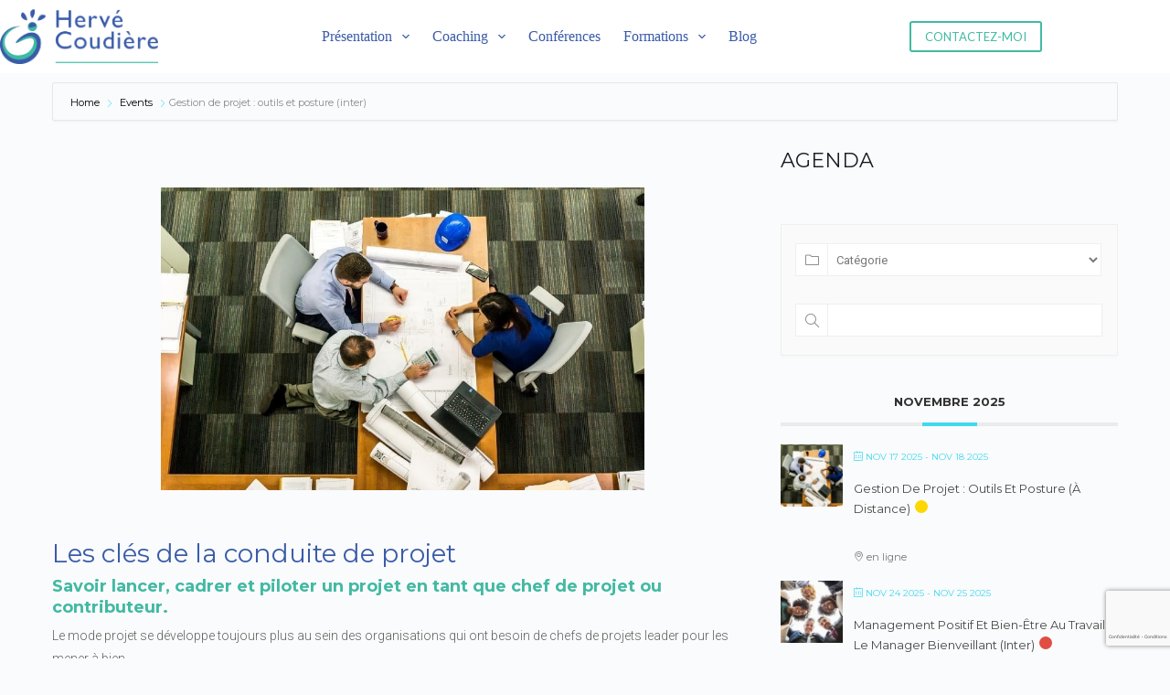

--- FILE ---
content_type: text/html; charset=UTF-8
request_url: https://hervecoudiere.fr/events/manpro-inter/?occurrence=2023-10-23
body_size: 40469
content:
<!doctype html>
<html lang="fr-FR" prefix="og: https://ogp.me/ns#">
<head>
	
	<meta charset="UTF-8">
	<meta name="viewport" content="width=device-width, initial-scale=1, maximum-scale=5, viewport-fit=cover">
	<link rel="profile" href="https://gmpg.org/xfn/11">

	
<!-- Open Graph Meta Tags generated by Blog2Social 860 - https://www.blog2social.com -->
<meta property="og:title" content="Gestion de projet : outils et posture (inter)"/>
<meta property="og:description" content="&quot;Excellente pédagogie, formateur très engageant et accessible !&quot;"/>
<meta property="og:url" content="/events/manpro-inter/?occurrence=2023-10-23"/>
<meta property="og:image:alt" content="Les bases du management de projet - Outils et posture"/>
<meta property="og:image" content="https://hervecoudiere.fr/wp-content/uploads/2020/04/Management-de-projet.jpg"/>
<meta property="og:type" content="article"/>
<meta property="og:article:published_time" content="2020-05-12 22:33:31"/>
<meta property="og:article:modified_time" content="2025-10-21 09:43:30"/>
<meta property="og:article:tag" content="Coopération"/>
<meta property="og:article:tag" content="Formation"/>
<meta property="og:article:tag" content="Management"/>
<meta property="og:article:tag" content="Projet"/>
<!-- Open Graph Meta Tags generated by Blog2Social 860 - https://www.blog2social.com -->

<!-- Twitter Card generated by Blog2Social 860 - https://www.blog2social.com -->
<meta name="twitter:card" content="summary">
<meta name="twitter:title" content="Gestion de projet : outils et posture (inter)"/>
<meta name="twitter:description" content="&quot;Excellente pédagogie, formateur très engageant et accessible !&quot;"/>
<meta name="twitter:image" content="https://hervecoudiere.fr/wp-content/uploads/2020/04/Management-de-projet.jpg"/>
<meta name="twitter:image:alt" content="Les bases du management de projet - Outils et posture"/>
<!-- Twitter Card generated by Blog2Social 860 - https://www.blog2social.com -->
<meta name="author" content="HERVE COUDIERE"/>

<!-- Optimisation des moteurs de recherche par Rank Math - https://rankmath.com/ -->
<title>Gestion de projet : outils et posture (inter) | Herve Coudiere</title>
<meta name="description" content="&quot;Excellente pédagogie, formateur très engageant et accessible !&quot;"/>
<meta name="robots" content="follow, index, max-snippet:-1, max-video-preview:-1, max-image-preview:large"/>
<link rel="canonical" href="https://hervecoudiere.fr/events/manpro-inter/" />
<meta property="og:locale" content="fr_FR" />
<meta property="og:type" content="article" />
<meta property="og:title" content="Gestion de projet : outils et posture (inter) | Herve Coudiere" />
<meta property="og:description" content="&quot;Excellente pédagogie, formateur très engageant et accessible !&quot;" />
<meta property="og:url" content="https://hervecoudiere.fr/events/manpro-inter/" />
<meta property="og:site_name" content="Hervé Coudière" />
<meta property="article:publisher" content="https://fr-fr.facebook.com/pg/homcoop/posts/" />
<meta property="article:tag" content="Coopération" />
<meta property="article:tag" content="Formation" />
<meta property="article:tag" content="Management" />
<meta property="article:tag" content="Projet" />
<meta property="og:updated_time" content="2025-10-21T09:43:30+02:00" />
<meta property="og:image" content="https://hervecoudiere.fr/wp-content/uploads/2020/04/Management-de-projet.jpg" />
<meta property="og:image:secure_url" content="https://hervecoudiere.fr/wp-content/uploads/2020/04/Management-de-projet.jpg" />
<meta property="og:image:width" content="1280" />
<meta property="og:image:height" content="800" />
<meta property="og:image:alt" content="Les bases du management de projet - Outils et posture" />
<meta property="og:image:type" content="image/jpeg" />
<meta name="twitter:card" content="summary_large_image" />
<meta name="twitter:title" content="Gestion de projet : outils et posture (inter) | Herve Coudiere" />
<meta name="twitter:description" content="&quot;Excellente pédagogie, formateur très engageant et accessible !&quot;" />
<meta name="twitter:site" content="@hcoudiere" />
<meta name="twitter:creator" content="@hcoudiere" />
<meta name="twitter:image" content="https://hervecoudiere.fr/wp-content/uploads/2020/04/Management-de-projet.jpg" />
<script type="application/ld+json" class="rank-math-schema">{"@context":"https://schema.org","@graph":[{"@type":"BreadcrumbList","@id":"https://hervecoudiere.fr/events/manpro-inter/#breadcrumb","itemListElement":[{"@type":"ListItem","position":"1","item":{"@id":"https://hervecoudiere.fr","name":"Accueil"}},{"@type":"ListItem","position":"2","item":{"@id":"https://hervecoudiere.fr/events/","name":"\u00c9venements"}},{"@type":"ListItem","position":"3","item":{"@id":"https://hervecoudiere.fr/events/manpro-inter/","name":"Gestion de projet : outils et posture (inter)"}}]}]}</script>
<!-- /Extension Rank Math WordPress SEO -->

<link rel='dns-prefetch' href='//www.google.com' />
<link rel='dns-prefetch' href='//fonts.googleapis.com' />
<link rel='dns-prefetch' href='//use.fontawesome.com' />
<link rel='dns-prefetch' href='//www.googletagmanager.com' />
<link rel="alternate" type="application/rss+xml" title="Herve Coudiere &raquo; Flux" href="https://hervecoudiere.fr/feed/" />
<link rel="alternate" type="application/rss+xml" title="Herve Coudiere &raquo; Flux des commentaires" href="https://hervecoudiere.fr/comments/feed/" />
<link rel='stylesheet' id='blocksy-dynamic-global-css' href='https://hervecoudiere.fr/wp-content/uploads/blocksy/css/global.css?ver=66057' media='all' />
<link rel='stylesheet' id='mec-select2-style-css' href='https://hervecoudiere.fr/wp-content/plugins/modern-events-calendar/assets/packages/select2/select2.min.css?ver=3fcfb65b949b6af93920ea80bc39765e' media='all' />
<link rel='stylesheet' id='mec-font-icons-css' href='https://hervecoudiere.fr/wp-content/plugins/modern-events-calendar/assets/css/iconfonts.css?ver=3fcfb65b949b6af93920ea80bc39765e' media='all' />
<link rel='stylesheet' id='mec-frontend-style-css' href='https://hervecoudiere.fr/wp-content/plugins/modern-events-calendar/assets/css/frontend.min.css?ver=5.2.7' media='all' />
<link rel='stylesheet' id='mec-tooltip-style-css' href='https://hervecoudiere.fr/wp-content/plugins/modern-events-calendar/assets/packages/tooltip/tooltip.css?ver=3fcfb65b949b6af93920ea80bc39765e' media='all' />
<link rel='stylesheet' id='mec-tooltip-shadow-style-css' href='https://hervecoudiere.fr/wp-content/plugins/modern-events-calendar/assets/packages/tooltip/tooltipster-sideTip-shadow.min.css?ver=3fcfb65b949b6af93920ea80bc39765e' media='all' />
<link rel='stylesheet' id='mec-featherlight-style-css' href='https://hervecoudiere.fr/wp-content/plugins/modern-events-calendar/assets/packages/featherlight/featherlight.css?ver=3fcfb65b949b6af93920ea80bc39765e' media='all' />
<link rel='stylesheet' id='mec-google-fonts-css' href='//fonts.googleapis.com/css?family=Montserrat%3A400%2C700%7CRoboto%3A100%2C300%2C400%2C700&#038;ver=3fcfb65b949b6af93920ea80bc39765e' media='all' />
<link rel='stylesheet' id='mec-lity-style-css' href='https://hervecoudiere.fr/wp-content/plugins/modern-events-calendar/assets/packages/lity/lity.min.css?ver=3fcfb65b949b6af93920ea80bc39765e' media='all' />
<link rel='stylesheet' id='simple-lightbox-css-css' href='https://hervecoudiere.fr/wp-content/plugins/portfolio-elementor/elementor/../vendor/simplelightbox/dist/simplelightbox.min.css?ver=3fcfb65b949b6af93920ea80bc39765e' media='all' />
<link rel='stylesheet' id='elpt-portfolio-css-css' href='https://hervecoudiere.fr/wp-content/plugins/portfolio-elementor/elementor/../assets/css/powerfolio_css.css?ver=3fcfb65b949b6af93920ea80bc39765e' media='all' />
<link rel='stylesheet' id='owl-carousel-css-css' href='https://hervecoudiere.fr/wp-content/plugins/portfolio-elementor/elementor/../vendor/owl.carousel/assets/owl.carousel.css?ver=3fcfb65b949b6af93920ea80bc39765e' media='all' />
<link rel='stylesheet' id='owl-carousel-theme-css-css' href='https://hervecoudiere.fr/wp-content/plugins/portfolio-elementor/elementor/../vendor/owl.carousel/assets/owl.theme.default.min.css?ver=3fcfb65b949b6af93920ea80bc39765e' media='all' />
<link rel='stylesheet' id='pwrgrids-css-css' href='https://hervecoudiere.fr/wp-content/plugins/portfolio-elementor/elementor/../assets/css/pwrgrids_css.css?ver=3fcfb65b949b6af93920ea80bc39765e' media='all' />
<link rel='stylesheet' id='font-awesome-free-css' href='https://use.fontawesome.com/releases/v5.5.0/css/all.css?ver=3fcfb65b949b6af93920ea80bc39765e' media='all' />
<link rel='stylesheet' id='wp-block-library-css' href='https://hervecoudiere.fr/wp-includes/css/dist/block-library/style.min.css?ver=3fcfb65b949b6af93920ea80bc39765e' media='all' />
<style id='powerfolio-portfolio-block-style-inline-css'>
.wp-block-create-block-my-first-block{background-color:#21759b;color:#fff;padding:2px}

</style>
<style id='powerfolio-image-gallery-block-style-inline-css'>
.wp-block-create-block-my-first-block{background-color:#21759b;color:#fff;padding:2px}

</style>
<style id='global-styles-inline-css'>
body{--wp--preset--color--black: #000000;--wp--preset--color--cyan-bluish-gray: #abb8c3;--wp--preset--color--white: #ffffff;--wp--preset--color--pale-pink: #f78da7;--wp--preset--color--vivid-red: #cf2e2e;--wp--preset--color--luminous-vivid-orange: #ff6900;--wp--preset--color--luminous-vivid-amber: #fcb900;--wp--preset--color--light-green-cyan: #7bdcb5;--wp--preset--color--vivid-green-cyan: #00d084;--wp--preset--color--pale-cyan-blue: #8ed1fc;--wp--preset--color--vivid-cyan-blue: #0693e3;--wp--preset--color--vivid-purple: #9b51e0;--wp--preset--color--palette-color-1: var(--theme-palette-color-1, #2872fa);--wp--preset--color--palette-color-2: var(--theme-palette-color-2, #1559ed);--wp--preset--color--palette-color-3: var(--theme-palette-color-3, #3A4F66);--wp--preset--color--palette-color-4: var(--theme-palette-color-4, #192a3d);--wp--preset--color--palette-color-5: var(--theme-palette-color-5, #e1e8ed);--wp--preset--color--palette-color-6: var(--theme-palette-color-6, #f2f5f7);--wp--preset--color--palette-color-7: var(--theme-palette-color-7, #FAFBFC);--wp--preset--color--palette-color-8: var(--theme-palette-color-8, #ffffff);--wp--preset--gradient--vivid-cyan-blue-to-vivid-purple: linear-gradient(135deg,rgba(6,147,227,1) 0%,rgb(155,81,224) 100%);--wp--preset--gradient--light-green-cyan-to-vivid-green-cyan: linear-gradient(135deg,rgb(122,220,180) 0%,rgb(0,208,130) 100%);--wp--preset--gradient--luminous-vivid-amber-to-luminous-vivid-orange: linear-gradient(135deg,rgba(252,185,0,1) 0%,rgba(255,105,0,1) 100%);--wp--preset--gradient--luminous-vivid-orange-to-vivid-red: linear-gradient(135deg,rgba(255,105,0,1) 0%,rgb(207,46,46) 100%);--wp--preset--gradient--very-light-gray-to-cyan-bluish-gray: linear-gradient(135deg,rgb(238,238,238) 0%,rgb(169,184,195) 100%);--wp--preset--gradient--cool-to-warm-spectrum: linear-gradient(135deg,rgb(74,234,220) 0%,rgb(151,120,209) 20%,rgb(207,42,186) 40%,rgb(238,44,130) 60%,rgb(251,105,98) 80%,rgb(254,248,76) 100%);--wp--preset--gradient--blush-light-purple: linear-gradient(135deg,rgb(255,206,236) 0%,rgb(152,150,240) 100%);--wp--preset--gradient--blush-bordeaux: linear-gradient(135deg,rgb(254,205,165) 0%,rgb(254,45,45) 50%,rgb(107,0,62) 100%);--wp--preset--gradient--luminous-dusk: linear-gradient(135deg,rgb(255,203,112) 0%,rgb(199,81,192) 50%,rgb(65,88,208) 100%);--wp--preset--gradient--pale-ocean: linear-gradient(135deg,rgb(255,245,203) 0%,rgb(182,227,212) 50%,rgb(51,167,181) 100%);--wp--preset--gradient--electric-grass: linear-gradient(135deg,rgb(202,248,128) 0%,rgb(113,206,126) 100%);--wp--preset--gradient--midnight: linear-gradient(135deg,rgb(2,3,129) 0%,rgb(40,116,252) 100%);--wp--preset--gradient--juicy-peach: linear-gradient(to right, #ffecd2 0%, #fcb69f 100%);--wp--preset--gradient--young-passion: linear-gradient(to right, #ff8177 0%, #ff867a 0%, #ff8c7f 21%, #f99185 52%, #cf556c 78%, #b12a5b 100%);--wp--preset--gradient--true-sunset: linear-gradient(to right, #fa709a 0%, #fee140 100%);--wp--preset--gradient--morpheus-den: linear-gradient(to top, #30cfd0 0%, #330867 100%);--wp--preset--gradient--plum-plate: linear-gradient(135deg, #667eea 0%, #764ba2 100%);--wp--preset--gradient--aqua-splash: linear-gradient(15deg, #13547a 0%, #80d0c7 100%);--wp--preset--gradient--love-kiss: linear-gradient(to top, #ff0844 0%, #ffb199 100%);--wp--preset--gradient--new-retrowave: linear-gradient(to top, #3b41c5 0%, #a981bb 49%, #ffc8a9 100%);--wp--preset--gradient--plum-bath: linear-gradient(to top, #cc208e 0%, #6713d2 100%);--wp--preset--gradient--high-flight: linear-gradient(to right, #0acffe 0%, #495aff 100%);--wp--preset--gradient--teen-party: linear-gradient(-225deg, #FF057C 0%, #8D0B93 50%, #321575 100%);--wp--preset--gradient--fabled-sunset: linear-gradient(-225deg, #231557 0%, #44107A 29%, #FF1361 67%, #FFF800 100%);--wp--preset--gradient--arielle-smile: radial-gradient(circle 248px at center, #16d9e3 0%, #30c7ec 47%, #46aef7 100%);--wp--preset--gradient--itmeo-branding: linear-gradient(180deg, #2af598 0%, #009efd 100%);--wp--preset--gradient--deep-blue: linear-gradient(to right, #6a11cb 0%, #2575fc 100%);--wp--preset--gradient--strong-bliss: linear-gradient(to right, #f78ca0 0%, #f9748f 19%, #fd868c 60%, #fe9a8b 100%);--wp--preset--gradient--sweet-period: linear-gradient(to top, #3f51b1 0%, #5a55ae 13%, #7b5fac 25%, #8f6aae 38%, #a86aa4 50%, #cc6b8e 62%, #f18271 75%, #f3a469 87%, #f7c978 100%);--wp--preset--gradient--purple-division: linear-gradient(to top, #7028e4 0%, #e5b2ca 100%);--wp--preset--gradient--cold-evening: linear-gradient(to top, #0c3483 0%, #a2b6df 100%, #6b8cce 100%, #a2b6df 100%);--wp--preset--gradient--mountain-rock: linear-gradient(to right, #868f96 0%, #596164 100%);--wp--preset--gradient--desert-hump: linear-gradient(to top, #c79081 0%, #dfa579 100%);--wp--preset--gradient--ethernal-constance: linear-gradient(to top, #09203f 0%, #537895 100%);--wp--preset--gradient--happy-memories: linear-gradient(-60deg, #ff5858 0%, #f09819 100%);--wp--preset--gradient--grown-early: linear-gradient(to top, #0ba360 0%, #3cba92 100%);--wp--preset--gradient--morning-salad: linear-gradient(-225deg, #B7F8DB 0%, #50A7C2 100%);--wp--preset--gradient--night-call: linear-gradient(-225deg, #AC32E4 0%, #7918F2 48%, #4801FF 100%);--wp--preset--gradient--mind-crawl: linear-gradient(-225deg, #473B7B 0%, #3584A7 51%, #30D2BE 100%);--wp--preset--gradient--angel-care: linear-gradient(-225deg, #FFE29F 0%, #FFA99F 48%, #FF719A 100%);--wp--preset--gradient--juicy-cake: linear-gradient(to top, #e14fad 0%, #f9d423 100%);--wp--preset--gradient--rich-metal: linear-gradient(to right, #d7d2cc 0%, #304352 100%);--wp--preset--gradient--mole-hall: linear-gradient(-20deg, #616161 0%, #9bc5c3 100%);--wp--preset--gradient--cloudy-knoxville: linear-gradient(120deg, #fdfbfb 0%, #ebedee 100%);--wp--preset--gradient--soft-grass: linear-gradient(to top, #c1dfc4 0%, #deecdd 100%);--wp--preset--gradient--saint-petersburg: linear-gradient(135deg, #f5f7fa 0%, #c3cfe2 100%);--wp--preset--gradient--everlasting-sky: linear-gradient(135deg, #fdfcfb 0%, #e2d1c3 100%);--wp--preset--gradient--kind-steel: linear-gradient(-20deg, #e9defa 0%, #fbfcdb 100%);--wp--preset--gradient--over-sun: linear-gradient(60deg, #abecd6 0%, #fbed96 100%);--wp--preset--gradient--premium-white: linear-gradient(to top, #d5d4d0 0%, #d5d4d0 1%, #eeeeec 31%, #efeeec 75%, #e9e9e7 100%);--wp--preset--gradient--clean-mirror: linear-gradient(45deg, #93a5cf 0%, #e4efe9 100%);--wp--preset--gradient--wild-apple: linear-gradient(to top, #d299c2 0%, #fef9d7 100%);--wp--preset--gradient--snow-again: linear-gradient(to top, #e6e9f0 0%, #eef1f5 100%);--wp--preset--gradient--confident-cloud: linear-gradient(to top, #dad4ec 0%, #dad4ec 1%, #f3e7e9 100%);--wp--preset--gradient--glass-water: linear-gradient(to top, #dfe9f3 0%, white 100%);--wp--preset--gradient--perfect-white: linear-gradient(-225deg, #E3FDF5 0%, #FFE6FA 100%);--wp--preset--font-size--small: 13px;--wp--preset--font-size--medium: 20px;--wp--preset--font-size--large: clamp(22px, 1.375rem + ((1vw - 3.2px) * 0.625), 30px);--wp--preset--font-size--x-large: clamp(30px, 1.875rem + ((1vw - 3.2px) * 1.563), 50px);--wp--preset--font-size--xx-large: clamp(45px, 2.813rem + ((1vw - 3.2px) * 2.734), 80px);--wp--preset--spacing--20: 0.44rem;--wp--preset--spacing--30: 0.67rem;--wp--preset--spacing--40: 1rem;--wp--preset--spacing--50: 1.5rem;--wp--preset--spacing--60: 2.25rem;--wp--preset--spacing--70: 3.38rem;--wp--preset--spacing--80: 5.06rem;--wp--preset--shadow--natural: 6px 6px 9px rgba(0, 0, 0, 0.2);--wp--preset--shadow--deep: 12px 12px 50px rgba(0, 0, 0, 0.4);--wp--preset--shadow--sharp: 6px 6px 0px rgba(0, 0, 0, 0.2);--wp--preset--shadow--outlined: 6px 6px 0px -3px rgba(255, 255, 255, 1), 6px 6px rgba(0, 0, 0, 1);--wp--preset--shadow--crisp: 6px 6px 0px rgba(0, 0, 0, 1);}body { margin: 0;--wp--style--global--content-size: var(--theme-block-max-width);--wp--style--global--wide-size: var(--theme-block-wide-max-width); }.wp-site-blocks > .alignleft { float: left; margin-right: 2em; }.wp-site-blocks > .alignright { float: right; margin-left: 2em; }.wp-site-blocks > .aligncenter { justify-content: center; margin-left: auto; margin-right: auto; }:where(.wp-site-blocks) > * { margin-block-start: var(--theme-content-spacing); margin-block-end: 0; }:where(.wp-site-blocks) > :first-child:first-child { margin-block-start: 0; }:where(.wp-site-blocks) > :last-child:last-child { margin-block-end: 0; }body { --wp--style--block-gap: var(--theme-content-spacing); }:where(body .is-layout-flow)  > :first-child:first-child{margin-block-start: 0;}:where(body .is-layout-flow)  > :last-child:last-child{margin-block-end: 0;}:where(body .is-layout-flow)  > *{margin-block-start: var(--theme-content-spacing);margin-block-end: 0;}:where(body .is-layout-constrained)  > :first-child:first-child{margin-block-start: 0;}:where(body .is-layout-constrained)  > :last-child:last-child{margin-block-end: 0;}:where(body .is-layout-constrained)  > *{margin-block-start: var(--theme-content-spacing);margin-block-end: 0;}:where(body .is-layout-flex) {gap: var(--theme-content-spacing);}:where(body .is-layout-grid) {gap: var(--theme-content-spacing);}body .is-layout-flow > .alignleft{float: left;margin-inline-start: 0;margin-inline-end: 2em;}body .is-layout-flow > .alignright{float: right;margin-inline-start: 2em;margin-inline-end: 0;}body .is-layout-flow > .aligncenter{margin-left: auto !important;margin-right: auto !important;}body .is-layout-constrained > .alignleft{float: left;margin-inline-start: 0;margin-inline-end: 2em;}body .is-layout-constrained > .alignright{float: right;margin-inline-start: 2em;margin-inline-end: 0;}body .is-layout-constrained > .aligncenter{margin-left: auto !important;margin-right: auto !important;}body .is-layout-constrained > :where(:not(.alignleft):not(.alignright):not(.alignfull)){max-width: var(--wp--style--global--content-size);margin-left: auto !important;margin-right: auto !important;}body .is-layout-constrained > .alignwide{max-width: var(--wp--style--global--wide-size);}body .is-layout-flex{display: flex;}body .is-layout-flex{flex-wrap: wrap;align-items: center;}body .is-layout-flex > *{margin: 0;}body .is-layout-grid{display: grid;}body .is-layout-grid > *{margin: 0;}body{padding-top: 0px;padding-right: 0px;padding-bottom: 0px;padding-left: 0px;}.has-black-color{color: var(--wp--preset--color--black) !important;}.has-cyan-bluish-gray-color{color: var(--wp--preset--color--cyan-bluish-gray) !important;}.has-white-color{color: var(--wp--preset--color--white) !important;}.has-pale-pink-color{color: var(--wp--preset--color--pale-pink) !important;}.has-vivid-red-color{color: var(--wp--preset--color--vivid-red) !important;}.has-luminous-vivid-orange-color{color: var(--wp--preset--color--luminous-vivid-orange) !important;}.has-luminous-vivid-amber-color{color: var(--wp--preset--color--luminous-vivid-amber) !important;}.has-light-green-cyan-color{color: var(--wp--preset--color--light-green-cyan) !important;}.has-vivid-green-cyan-color{color: var(--wp--preset--color--vivid-green-cyan) !important;}.has-pale-cyan-blue-color{color: var(--wp--preset--color--pale-cyan-blue) !important;}.has-vivid-cyan-blue-color{color: var(--wp--preset--color--vivid-cyan-blue) !important;}.has-vivid-purple-color{color: var(--wp--preset--color--vivid-purple) !important;}.has-palette-color-1-color{color: var(--wp--preset--color--palette-color-1) !important;}.has-palette-color-2-color{color: var(--wp--preset--color--palette-color-2) !important;}.has-palette-color-3-color{color: var(--wp--preset--color--palette-color-3) !important;}.has-palette-color-4-color{color: var(--wp--preset--color--palette-color-4) !important;}.has-palette-color-5-color{color: var(--wp--preset--color--palette-color-5) !important;}.has-palette-color-6-color{color: var(--wp--preset--color--palette-color-6) !important;}.has-palette-color-7-color{color: var(--wp--preset--color--palette-color-7) !important;}.has-palette-color-8-color{color: var(--wp--preset--color--palette-color-8) !important;}.has-black-background-color{background-color: var(--wp--preset--color--black) !important;}.has-cyan-bluish-gray-background-color{background-color: var(--wp--preset--color--cyan-bluish-gray) !important;}.has-white-background-color{background-color: var(--wp--preset--color--white) !important;}.has-pale-pink-background-color{background-color: var(--wp--preset--color--pale-pink) !important;}.has-vivid-red-background-color{background-color: var(--wp--preset--color--vivid-red) !important;}.has-luminous-vivid-orange-background-color{background-color: var(--wp--preset--color--luminous-vivid-orange) !important;}.has-luminous-vivid-amber-background-color{background-color: var(--wp--preset--color--luminous-vivid-amber) !important;}.has-light-green-cyan-background-color{background-color: var(--wp--preset--color--light-green-cyan) !important;}.has-vivid-green-cyan-background-color{background-color: var(--wp--preset--color--vivid-green-cyan) !important;}.has-pale-cyan-blue-background-color{background-color: var(--wp--preset--color--pale-cyan-blue) !important;}.has-vivid-cyan-blue-background-color{background-color: var(--wp--preset--color--vivid-cyan-blue) !important;}.has-vivid-purple-background-color{background-color: var(--wp--preset--color--vivid-purple) !important;}.has-palette-color-1-background-color{background-color: var(--wp--preset--color--palette-color-1) !important;}.has-palette-color-2-background-color{background-color: var(--wp--preset--color--palette-color-2) !important;}.has-palette-color-3-background-color{background-color: var(--wp--preset--color--palette-color-3) !important;}.has-palette-color-4-background-color{background-color: var(--wp--preset--color--palette-color-4) !important;}.has-palette-color-5-background-color{background-color: var(--wp--preset--color--palette-color-5) !important;}.has-palette-color-6-background-color{background-color: var(--wp--preset--color--palette-color-6) !important;}.has-palette-color-7-background-color{background-color: var(--wp--preset--color--palette-color-7) !important;}.has-palette-color-8-background-color{background-color: var(--wp--preset--color--palette-color-8) !important;}.has-black-border-color{border-color: var(--wp--preset--color--black) !important;}.has-cyan-bluish-gray-border-color{border-color: var(--wp--preset--color--cyan-bluish-gray) !important;}.has-white-border-color{border-color: var(--wp--preset--color--white) !important;}.has-pale-pink-border-color{border-color: var(--wp--preset--color--pale-pink) !important;}.has-vivid-red-border-color{border-color: var(--wp--preset--color--vivid-red) !important;}.has-luminous-vivid-orange-border-color{border-color: var(--wp--preset--color--luminous-vivid-orange) !important;}.has-luminous-vivid-amber-border-color{border-color: var(--wp--preset--color--luminous-vivid-amber) !important;}.has-light-green-cyan-border-color{border-color: var(--wp--preset--color--light-green-cyan) !important;}.has-vivid-green-cyan-border-color{border-color: var(--wp--preset--color--vivid-green-cyan) !important;}.has-pale-cyan-blue-border-color{border-color: var(--wp--preset--color--pale-cyan-blue) !important;}.has-vivid-cyan-blue-border-color{border-color: var(--wp--preset--color--vivid-cyan-blue) !important;}.has-vivid-purple-border-color{border-color: var(--wp--preset--color--vivid-purple) !important;}.has-palette-color-1-border-color{border-color: var(--wp--preset--color--palette-color-1) !important;}.has-palette-color-2-border-color{border-color: var(--wp--preset--color--palette-color-2) !important;}.has-palette-color-3-border-color{border-color: var(--wp--preset--color--palette-color-3) !important;}.has-palette-color-4-border-color{border-color: var(--wp--preset--color--palette-color-4) !important;}.has-palette-color-5-border-color{border-color: var(--wp--preset--color--palette-color-5) !important;}.has-palette-color-6-border-color{border-color: var(--wp--preset--color--palette-color-6) !important;}.has-palette-color-7-border-color{border-color: var(--wp--preset--color--palette-color-7) !important;}.has-palette-color-8-border-color{border-color: var(--wp--preset--color--palette-color-8) !important;}.has-vivid-cyan-blue-to-vivid-purple-gradient-background{background: var(--wp--preset--gradient--vivid-cyan-blue-to-vivid-purple) !important;}.has-light-green-cyan-to-vivid-green-cyan-gradient-background{background: var(--wp--preset--gradient--light-green-cyan-to-vivid-green-cyan) !important;}.has-luminous-vivid-amber-to-luminous-vivid-orange-gradient-background{background: var(--wp--preset--gradient--luminous-vivid-amber-to-luminous-vivid-orange) !important;}.has-luminous-vivid-orange-to-vivid-red-gradient-background{background: var(--wp--preset--gradient--luminous-vivid-orange-to-vivid-red) !important;}.has-very-light-gray-to-cyan-bluish-gray-gradient-background{background: var(--wp--preset--gradient--very-light-gray-to-cyan-bluish-gray) !important;}.has-cool-to-warm-spectrum-gradient-background{background: var(--wp--preset--gradient--cool-to-warm-spectrum) !important;}.has-blush-light-purple-gradient-background{background: var(--wp--preset--gradient--blush-light-purple) !important;}.has-blush-bordeaux-gradient-background{background: var(--wp--preset--gradient--blush-bordeaux) !important;}.has-luminous-dusk-gradient-background{background: var(--wp--preset--gradient--luminous-dusk) !important;}.has-pale-ocean-gradient-background{background: var(--wp--preset--gradient--pale-ocean) !important;}.has-electric-grass-gradient-background{background: var(--wp--preset--gradient--electric-grass) !important;}.has-midnight-gradient-background{background: var(--wp--preset--gradient--midnight) !important;}.has-juicy-peach-gradient-background{background: var(--wp--preset--gradient--juicy-peach) !important;}.has-young-passion-gradient-background{background: var(--wp--preset--gradient--young-passion) !important;}.has-true-sunset-gradient-background{background: var(--wp--preset--gradient--true-sunset) !important;}.has-morpheus-den-gradient-background{background: var(--wp--preset--gradient--morpheus-den) !important;}.has-plum-plate-gradient-background{background: var(--wp--preset--gradient--plum-plate) !important;}.has-aqua-splash-gradient-background{background: var(--wp--preset--gradient--aqua-splash) !important;}.has-love-kiss-gradient-background{background: var(--wp--preset--gradient--love-kiss) !important;}.has-new-retrowave-gradient-background{background: var(--wp--preset--gradient--new-retrowave) !important;}.has-plum-bath-gradient-background{background: var(--wp--preset--gradient--plum-bath) !important;}.has-high-flight-gradient-background{background: var(--wp--preset--gradient--high-flight) !important;}.has-teen-party-gradient-background{background: var(--wp--preset--gradient--teen-party) !important;}.has-fabled-sunset-gradient-background{background: var(--wp--preset--gradient--fabled-sunset) !important;}.has-arielle-smile-gradient-background{background: var(--wp--preset--gradient--arielle-smile) !important;}.has-itmeo-branding-gradient-background{background: var(--wp--preset--gradient--itmeo-branding) !important;}.has-deep-blue-gradient-background{background: var(--wp--preset--gradient--deep-blue) !important;}.has-strong-bliss-gradient-background{background: var(--wp--preset--gradient--strong-bliss) !important;}.has-sweet-period-gradient-background{background: var(--wp--preset--gradient--sweet-period) !important;}.has-purple-division-gradient-background{background: var(--wp--preset--gradient--purple-division) !important;}.has-cold-evening-gradient-background{background: var(--wp--preset--gradient--cold-evening) !important;}.has-mountain-rock-gradient-background{background: var(--wp--preset--gradient--mountain-rock) !important;}.has-desert-hump-gradient-background{background: var(--wp--preset--gradient--desert-hump) !important;}.has-ethernal-constance-gradient-background{background: var(--wp--preset--gradient--ethernal-constance) !important;}.has-happy-memories-gradient-background{background: var(--wp--preset--gradient--happy-memories) !important;}.has-grown-early-gradient-background{background: var(--wp--preset--gradient--grown-early) !important;}.has-morning-salad-gradient-background{background: var(--wp--preset--gradient--morning-salad) !important;}.has-night-call-gradient-background{background: var(--wp--preset--gradient--night-call) !important;}.has-mind-crawl-gradient-background{background: var(--wp--preset--gradient--mind-crawl) !important;}.has-angel-care-gradient-background{background: var(--wp--preset--gradient--angel-care) !important;}.has-juicy-cake-gradient-background{background: var(--wp--preset--gradient--juicy-cake) !important;}.has-rich-metal-gradient-background{background: var(--wp--preset--gradient--rich-metal) !important;}.has-mole-hall-gradient-background{background: var(--wp--preset--gradient--mole-hall) !important;}.has-cloudy-knoxville-gradient-background{background: var(--wp--preset--gradient--cloudy-knoxville) !important;}.has-soft-grass-gradient-background{background: var(--wp--preset--gradient--soft-grass) !important;}.has-saint-petersburg-gradient-background{background: var(--wp--preset--gradient--saint-petersburg) !important;}.has-everlasting-sky-gradient-background{background: var(--wp--preset--gradient--everlasting-sky) !important;}.has-kind-steel-gradient-background{background: var(--wp--preset--gradient--kind-steel) !important;}.has-over-sun-gradient-background{background: var(--wp--preset--gradient--over-sun) !important;}.has-premium-white-gradient-background{background: var(--wp--preset--gradient--premium-white) !important;}.has-clean-mirror-gradient-background{background: var(--wp--preset--gradient--clean-mirror) !important;}.has-wild-apple-gradient-background{background: var(--wp--preset--gradient--wild-apple) !important;}.has-snow-again-gradient-background{background: var(--wp--preset--gradient--snow-again) !important;}.has-confident-cloud-gradient-background{background: var(--wp--preset--gradient--confident-cloud) !important;}.has-glass-water-gradient-background{background: var(--wp--preset--gradient--glass-water) !important;}.has-perfect-white-gradient-background{background: var(--wp--preset--gradient--perfect-white) !important;}.has-small-font-size{font-size: var(--wp--preset--font-size--small) !important;}.has-medium-font-size{font-size: var(--wp--preset--font-size--medium) !important;}.has-large-font-size{font-size: var(--wp--preset--font-size--large) !important;}.has-x-large-font-size{font-size: var(--wp--preset--font-size--x-large) !important;}.has-xx-large-font-size{font-size: var(--wp--preset--font-size--xx-large) !important;}
.wp-block-navigation a:where(:not(.wp-element-button)){color: inherit;}
.wp-block-pullquote{font-size: clamp(0.984em, 0.984rem + ((1vw - 0.2em) * 0.645), 1.5em);line-height: 1.6;}
</style>
<link rel='stylesheet' id='contact-form-7-css' href='https://hervecoudiere.fr/wp-content/plugins/contact-form-7/includes/css/styles.css?ver=5.9.8' media='all' />
<link rel='stylesheet' id='wpos-slick-style-css' href='https://hervecoudiere.fr/wp-content/plugins/wp-logo-showcase-responsive-slider-slider/assets/css/slick.css?ver=3.8.5' media='all' />
<link rel='stylesheet' id='wpls-public-style-css' href='https://hervecoudiere.fr/wp-content/plugins/wp-logo-showcase-responsive-slider-slider/assets/css/wpls-public.css?ver=3.8.5' media='all' />
<link rel='stylesheet' id='blocksy-fonts-font-source-google-css' href='https://fonts.googleapis.com/css2?family=Lato:wght@400;500;600;700&#038;family=Roboto:wght@400&#038;display=swap' media='all' />
<link rel='stylesheet' id='ct-main-styles-css' href='https://hervecoudiere.fr/wp-content/themes/blocksy/static/bundle/main.min.css?ver=2.0.99' media='all' />
<link rel='stylesheet' id='ct-page-title-styles-css' href='https://hervecoudiere.fr/wp-content/themes/blocksy/static/bundle/page-title.min.css?ver=2.0.99' media='all' />
<link rel='stylesheet' id='ct-elementor-styles-css' href='https://hervecoudiere.fr/wp-content/themes/blocksy/static/bundle/elementor-frontend.min.css?ver=2.0.99' media='all' />
<link rel='stylesheet' id='ct-sidebar-styles-css' href='https://hervecoudiere.fr/wp-content/themes/blocksy/static/bundle/sidebar.min.css?ver=2.0.99' media='all' />
<link rel='stylesheet' id='ct-cf-7-styles-css' href='https://hervecoudiere.fr/wp-content/themes/blocksy/static/bundle/cf-7.min.css?ver=2.0.99' media='all' />
<link rel='stylesheet' id='elementor-frontend-css' href='https://hervecoudiere.fr/wp-content/plugins/elementor/assets/css/frontend.min.css?ver=3.29.2' media='all' />
<link rel='stylesheet' id='eael-general-css' href='https://hervecoudiere.fr/wp-content/plugins/essential-addons-for-elementor-lite/assets/front-end/css/view/general.min.css?ver=6.3.2' media='all' />
<link rel='stylesheet' id='sib-front-css-css' href='https://hervecoudiere.fr/wp-content/plugins/mailin/css/mailin-front.css?ver=3fcfb65b949b6af93920ea80bc39765e' media='all' />
<script src="https://hervecoudiere.fr/wp-includes/js/jquery/jquery.min.js?ver=3.7.1" id="jquery-core-js"></script>
<script src="https://hervecoudiere.fr/wp-includes/js/jquery/jquery-migrate.min.js?ver=3.4.1" id="jquery-migrate-js"></script>
<script src="https://hervecoudiere.fr/wp-content/plugins/modern-events-calendar/assets/js/jquery.typewatch.js?ver=3fcfb65b949b6af93920ea80bc39765e" id="mec-typekit-script-js"></script>
<script src="https://hervecoudiere.fr/wp-content/plugins/modern-events-calendar/assets/packages/featherlight/featherlight.js?ver=3fcfb65b949b6af93920ea80bc39765e" id="mec-featherlight-script-js"></script>
<script src="https://hervecoudiere.fr/wp-content/plugins/modern-events-calendar/assets/packages/select2/select2.full.min.js?ver=3fcfb65b949b6af93920ea80bc39765e" id="mec-select2-script-js"></script>
<script id="mec-frontend-script-js-extra">
var mecdata = {"day":"jour","days":"jours","hour":"heure","hours":"heures","minute":"minute","minutes":"minutes","second":"seconde","seconds":"secondes","elementor_edit_mode":"no","recapcha_key":"6LfuHuwUAAAAAPjxtzBObrq73D-A96U1h2gRafnc","ajax_url":"https:\/\/hervecoudiere.fr\/wp-admin\/admin-ajax.php","fes_nonce":"b6c156e324","current_year":"2025","datepicker_format":"dd-mm-yy&d-m-Y"};
</script>
<script src="https://hervecoudiere.fr/wp-content/plugins/modern-events-calendar/assets/js/frontend.js?ver=5.2.7" id="mec-frontend-script-js"></script>
<script src="https://hervecoudiere.fr/wp-content/plugins/modern-events-calendar/assets/packages/tooltip/tooltip.js?ver=3fcfb65b949b6af93920ea80bc39765e" id="mec-tooltip-script-js"></script>
<script src="https://hervecoudiere.fr/wp-content/plugins/modern-events-calendar/assets/js/events.js?ver=5.2.7" id="mec-events-script-js"></script>
<script src="https://hervecoudiere.fr/wp-content/plugins/modern-events-calendar/assets/packages/lity/lity.min.js?ver=3fcfb65b949b6af93920ea80bc39765e" id="mec-lity-script-js"></script>
<script src="https://hervecoudiere.fr/wp-content/plugins/modern-events-calendar/assets/packages/colorbrightness/colorbrightness.min.js?ver=3fcfb65b949b6af93920ea80bc39765e" id="mec-colorbrightness-script-js"></script>
<script src="https://hervecoudiere.fr/wp-content/plugins/modern-events-calendar/assets/packages/owl-carousel/owl.carousel.min.js?ver=3fcfb65b949b6af93920ea80bc39765e" id="mec-owl-carousel-script-js"></script>
<script src="//www.google.com/recaptcha/api.js?hl=fr-FR&amp;ver=3fcfb65b949b6af93920ea80bc39765e" id="recaptcha-js"></script>
<script id="sib-front-js-js-extra">
var sibErrMsg = {"invalidMail":"Veuillez entrer une adresse e-mail valide.","requiredField":"Veuillez compl\u00e9ter les champs obligatoires.","invalidDateFormat":"Veuillez entrer une date valide.","invalidSMSFormat":"Veuillez entrer une num\u00e9ro de t\u00e9l\u00e9phone valide."};
var ajax_sib_front_object = {"ajax_url":"https:\/\/hervecoudiere.fr\/wp-admin\/admin-ajax.php","ajax_nonce":"bafcfab785","flag_url":"https:\/\/hervecoudiere.fr\/wp-content\/plugins\/mailin\/img\/flags\/"};
</script>
<script src="https://hervecoudiere.fr/wp-content/plugins/mailin/js/mailin-front.js?ver=1757935114" id="sib-front-js-js"></script>
<link rel="https://api.w.org/" href="https://hervecoudiere.fr/wp-json/" /><link rel="alternate" type="application/json" href="https://hervecoudiere.fr/wp-json/wp/v2/mec-events/1643" /><link rel="EditURI" type="application/rsd+xml" title="RSD" href="https://hervecoudiere.fr/xmlrpc.php?rsd" />

<link rel='shortlink' href='https://hervecoudiere.fr/?p=1643' />
<link rel="alternate" type="application/json+oembed" href="https://hervecoudiere.fr/wp-json/oembed/1.0/embed?url=https%3A%2F%2Fhervecoudiere.fr%2Fevents%2Fmanpro-inter%2F" />
<link rel="alternate" type="text/xml+oembed" href="https://hervecoudiere.fr/wp-json/oembed/1.0/embed?url=https%3A%2F%2Fhervecoudiere.fr%2Fevents%2Fmanpro-inter%2F&#038;format=xml" />
<meta name="generator" content="Site Kit by Google 1.161.0" /><!-- HFCM by 99 Robots - Snippet # 1: Google tag GA4 -->
<!-- Google tag (gtag.js) -->
<script async src="https://www.googletagmanager.com/gtag/js?id=G-7WLEYC4QGT"></script>
<script>
  window.dataLayer = window.dataLayer || [];
  function gtag(){dataLayer.push(arguments);}
  gtag('js', new Date());

  gtag('config', 'G-7WLEYC4QGT');
</script>
<!-- /end HFCM by 99 Robots -->
<noscript><link rel='stylesheet' href='https://hervecoudiere.fr/wp-content/themes/blocksy/static/bundle/no-scripts.min.css' type='text/css'></noscript>
<meta name="generator" content="Elementor 3.29.2; features: additional_custom_breakpoints, e_local_google_fonts; settings: css_print_method-external, google_font-enabled, font_display-swap">
			<style>
				.e-con.e-parent:nth-of-type(n+4):not(.e-lazyloaded):not(.e-no-lazyload),
				.e-con.e-parent:nth-of-type(n+4):not(.e-lazyloaded):not(.e-no-lazyload) * {
					background-image: none !important;
				}
				@media screen and (max-height: 1024px) {
					.e-con.e-parent:nth-of-type(n+3):not(.e-lazyloaded):not(.e-no-lazyload),
					.e-con.e-parent:nth-of-type(n+3):not(.e-lazyloaded):not(.e-no-lazyload) * {
						background-image: none !important;
					}
				}
				@media screen and (max-height: 640px) {
					.e-con.e-parent:nth-of-type(n+2):not(.e-lazyloaded):not(.e-no-lazyload),
					.e-con.e-parent:nth-of-type(n+2):not(.e-lazyloaded):not(.e-no-lazyload) * {
						background-image: none !important;
					}
				}
			</style>
			<meta name="generator" content="Powered by Slider Revolution 6.7.37 - responsive, Mobile-Friendly Slider Plugin for WordPress with comfortable drag and drop interface." />
<link rel="icon" href="https://hervecoudiere.fr/wp-content/uploads/2020/03/cropped-favicon-hc-1-32x32.png" sizes="32x32" />
<link rel="icon" href="https://hervecoudiere.fr/wp-content/uploads/2020/03/cropped-favicon-hc-1-192x192.png" sizes="192x192" />
<link rel="apple-touch-icon" href="https://hervecoudiere.fr/wp-content/uploads/2020/03/cropped-favicon-hc-1-180x180.png" />
<meta name="msapplication-TileImage" content="https://hervecoudiere.fr/wp-content/uploads/2020/03/cropped-favicon-hc-1-270x270.png" />
<script>function setREVStartSize(e){
			//window.requestAnimationFrame(function() {
				window.RSIW = window.RSIW===undefined ? window.innerWidth : window.RSIW;
				window.RSIH = window.RSIH===undefined ? window.innerHeight : window.RSIH;
				try {
					var pw = document.getElementById(e.c).parentNode.offsetWidth,
						newh;
					pw = pw===0 || isNaN(pw) || (e.l=="fullwidth" || e.layout=="fullwidth") ? window.RSIW : pw;
					e.tabw = e.tabw===undefined ? 0 : parseInt(e.tabw);
					e.thumbw = e.thumbw===undefined ? 0 : parseInt(e.thumbw);
					e.tabh = e.tabh===undefined ? 0 : parseInt(e.tabh);
					e.thumbh = e.thumbh===undefined ? 0 : parseInt(e.thumbh);
					e.tabhide = e.tabhide===undefined ? 0 : parseInt(e.tabhide);
					e.thumbhide = e.thumbhide===undefined ? 0 : parseInt(e.thumbhide);
					e.mh = e.mh===undefined || e.mh=="" || e.mh==="auto" ? 0 : parseInt(e.mh,0);
					if(e.layout==="fullscreen" || e.l==="fullscreen")
						newh = Math.max(e.mh,window.RSIH);
					else{
						e.gw = Array.isArray(e.gw) ? e.gw : [e.gw];
						for (var i in e.rl) if (e.gw[i]===undefined || e.gw[i]===0) e.gw[i] = e.gw[i-1];
						e.gh = e.el===undefined || e.el==="" || (Array.isArray(e.el) && e.el.length==0)? e.gh : e.el;
						e.gh = Array.isArray(e.gh) ? e.gh : [e.gh];
						for (var i in e.rl) if (e.gh[i]===undefined || e.gh[i]===0) e.gh[i] = e.gh[i-1];
											
						var nl = new Array(e.rl.length),
							ix = 0,
							sl;
						e.tabw = e.tabhide>=pw ? 0 : e.tabw;
						e.thumbw = e.thumbhide>=pw ? 0 : e.thumbw;
						e.tabh = e.tabhide>=pw ? 0 : e.tabh;
						e.thumbh = e.thumbhide>=pw ? 0 : e.thumbh;
						for (var i in e.rl) nl[i] = e.rl[i]<window.RSIW ? 0 : e.rl[i];
						sl = nl[0];
						for (var i in nl) if (sl>nl[i] && nl[i]>0) { sl = nl[i]; ix=i;}
						var m = pw>(e.gw[ix]+e.tabw+e.thumbw) ? 1 : (pw-(e.tabw+e.thumbw)) / (e.gw[ix]);
						newh =  (e.gh[ix] * m) + (e.tabh + e.thumbh);
					}
					var el = document.getElementById(e.c);
					if (el!==null && el) el.style.height = newh+"px";
					el = document.getElementById(e.c+"_wrapper");
					if (el!==null && el) {
						el.style.height = newh+"px";
						el.style.display = "block";
					}
				} catch(e){
					console.log("Failure at Presize of Slider:" + e)
				}
			//});
		  };</script>
		<style id="wp-custom-css">
			#Filters .filters_wrapper ul li a {
    display: block;
    padding: 2px 5px;
    background: #fff;
    color: #858585;
    font-size: 12px;
}
.mec-wrap .mec-event-article .mec-color-hover {
    box-shadow: none;
    border: none;
    font-size: 13px;
    text-transform: capitalize;
	  line-height: 15px;
}
#Subheader {
    background-size: cover;
}

@media only screen and (min-width: 480px)}
	.vc_general.vc_cta3.vc_cta3-actions-right .vc_cta3-content {
    padding-right: 50px;
    display: table-cell;
}
}

.mec-event-list-classic .mec-event-title a {
    color: #494949;
    transition: color .3s ease;
    font-size: 14px;
}
@media only screen and (max-width: 480px) {
	.mec-event-list-classic .mec-event-title a {
    color: #494949;
    transition: color .3s ease;
    font-size: 14px;
}
	.mec-event-carousel-content p {
    font-size: 14px;
    color: #7a7272;
    font-weight: 300;
    padding-top: 50px;
}
.mec-wrap .mec-labels-normal .mec-label-normal {
top:50px;
}
.event-carousel-type1-head .mec-event-date-info-year {
    font-size: 10px;
    top: 25px;
    left: 85px;
}
	.event-carousel-type1-head .mec-event-date-info {
    font-size: 10px;
    top: 13px;
    left: 85px;
}
	.mec-owl-theme .owl-dots .owl-dot {
    display: inline-block;
    zoom: 1;
    *display: inline;
    background: transparent;
    width: 10px;
    height: auto;
    margin: 0 6px;
    display: none !important;
}
}

h4 {
    font-size: 22px !important;
    line-height: 22px !important;
    font-weight: 500 !important;
    letter-spacing: 0px;
}
.widget > h3 {
    font-size: 25px;
    line-height: 22px;
    color: black;
    font-weight: 700;
}
.vc_general.vc_cta3 {
    border: 1px solid transparent;
    font-size: 1em;
    /* line-height: 20px; */
    padding: 28px 28px 10px 28px;
    word-wrap: break-word;
}

#Footer h4 {
    margin-bottom: -20px !important;
}
#cookie-law-info-bar, .wt-cli-cookie-bar {
    background: #42B9A3 !important;
}
.mec-wrap .mec-single-title {
    margin-top: 0;
    margin-bottom: 30px;
    font-weight: 700;
    font-size: 33px;
    display: none;
}
.event-carousel-type1-head .mec-event-date-carousel {
    position: absolute;
    top: 25px;
    left: 1px;
    font-size: 41px;
    width: 160px;
    color: #fff;
    font-weight: 500;
    background-color: #8794CB;
    padding-left: 21px;
    height: 97px;
    line-height: 2.3;
    padding-right: 85px;
}
.mec-event-carousel-content .mec-event-carousel-title a {
    font-size: 20px;
    font-weight: 500;
    color: #000;
    letter-spacing: 0px;
}
.mec-event-carousel-content {
    border: 1px solid #e8e8e8;
    border-top: none;
    margin-top: -5px;
    padding: 15px 9px 30px 50px;
}
.mec-slider-t1-wrap {
    width: 100%;
    background: none;
    min-height: 560px;
    position: relative;
}
.mec-slider-t1-wrap .mec-owl-theme .owl-nav .owl-next, .mec-slider-t1-wrap .mec-owl-theme .owl-nav .owl-prev {
    opacity: 1;
    width: 54px;
    height: 108px;
    line-height: 48px;
    border-radius: 0;
    text-align: center;
    background: #fff;
    box-shadow: 0 2px 11px 0 rgba(0,0,0,.045);
    transition: all .25s ease;
    -webkit-transition: all .25s ease;
    position: absolute;
    top: 50%;
    margin-top: -27px;
    cursor: pointer;
}.mec-events-event-image
{
    display:none;
}
.mec-slider-t1-content.mec-event-grid-modern .mec-event-footer .mec-booking-button {
    font-size: 12px;
    padding: 0 60px;
    line-height: 49px;
    height: 50px;
    margin-top: 75px;
}

.vc_general.vc_cta3 .vc_cta3-actions {
    vertical-align: middle;
    white-space: nowrap;
    padding-top: 10px;
}
	@media screen and (max-width: 640px) {
#Subheader .title {
    font-size: 50px !important;
    line-height: 70px;
    font-weight: 400;
    letter-spacing: 0px;
}
}
#Top_bar #menu, .sticky-tb-color #Top_bar.is-sticky {
    background-color: white;
}
wpb_button, .wpb_content_element, ul.wpb_thumbnails-fluid>li {
    margin-bottom: 35px;
    display: none;
}

#Top_bar .menu > li > a span:not(.description) {
    display: block;
    line-height: 60px;
    padding: 0 15px;
    white-space: nowrap;
    border-right-width: 1px;
    border-style: solid;
}
.vc_btn3.vc_btn3-color-juicy-pink, .vc_btn3.vc_btn3-color-juicy-pink.vc_btn3-style-flat {
    color: #fff;
    background-color: #42B9A3;
}
.wpb_text_column :last-child {
    margin-bottom: 0;
    display: none;
}
.widget_nav_menu ul {
    list-style-type: square;
    padding: 5px 10px 5px 15px;
    background: none;
}
.widget_archive ul li:after, .widget_nav_menu ul li:after {
    content: "";
    display: none;
    width: 70px;
    border-width: 0 0 1px;
    border-style: solid;
    border-color: rgba(0,0,0,.1);
    position: absolute;
    left: -30px;
    bottom: 0;
}
#Footer .widgets_wrapper .widget {
    padding: 0px 0;
    margin-bottom: 0;
}
#Footer .footer_copy .one {
    margin-bottom: 10px;
    padding-top: 0px;
    min-height: 33px;
}
#mailpoet_form_1 .mailpoet_text, #mailpoet_form_1 .mailpoet_textarea {
    width: 360px !important;
}
#Footer .widgets_wrapper, #Footer h1, #Footer h2,#Footer h3,#Footer h4,#Footer h5 {
    padding: 0px 0px;
    background-color: #91c6e3;
	  color:white;
}

.commander {
	padding:6px 0 6px 0;
	font:Bold 13px Arial;
	color:#42B9A3;
	width:90px;
	border-radius:2px;
	border:#42B9A3;
}

h3 a, h3 a:hover {
    color: #42B9A3;
}
#Top_bar .responsive-menu-toggle, #Header_creative .creative-menu-toggle, #Header_creative .responsive-menu-toggle {
    color: #3A5BA8;
    background: transparent;
}
@media only screen and (max-width: 767px) {
#Top_bar{ 
    background-color: white !important;
} }

.highlight-left:after, .highlight-right:after {
    background: white;
}
a {
    color:  #42B9A3;
}
.subheader-title-right #Subheader .title {
    float: left;
    text-align: left;
	  background-size: cover;
}
#Subheader .title {
    font-size: 70px;
    line-height: 70px;
    font-weight: 400;
    letter-spacing: 0px;
}
a.button_theme, a.tp-button.button_theme, button, input[type="submit"], input[type="reset"], input[type="button"] {
    background-color: #42B9A3;
    color: #ffffff;
	  margin-top: 8px;
}
.menuo-no-borders #Top_bar .menu > li > a span {
    border-width: 0!important;
    text-transform: uppercase;
    font-weight: 400;
}
.testimonials_slider .testimonials_slider_ul li .bq_wrapper {
    background:rgb(300,300,300,.5);
    padding: 30px 40px 10px;
    margin-bottom: 20px;

}
.header-classic #Top_bar
{
    background-color: #fff;
}
#Top_bar .menu > li > a, #Top_bar #menu ul li.submenu .menu-toggle {
    color: #3A5BA8;
}
a.read_more {
    background: url(https://hervecoudiere.fr/wp-content/uploads/2020/03/fleche-web-vert-horizontal-hc.png) no-repeat right center;
    padding-right: 21px;
color: #42B9A3
}
h3 {
    font-size: 25px;
    line-height: 27px;
    font-weight: 400;
    letter-spacing: 0px;
    color: #8794CB;
}
blockquote {
    font-size: 17px;
    line-height: 31px;
    display: block;
    height: auto;
    margin: 0 0 35px 25px;
    top: 15px;
    position: relative;
    background: repeat-y;
}
.testimonials_slider .slider_images {
    width: 100%;
    height: auto;
    line-height: 0;
    text-align: center;
    margin: 0 0 30px;
    position: relative;
    z-index: 2;
    display: none;
}
.hr_color, .hr_color hr, .hr_dots span {
    color: #287F71;
    background: #287F71;
}
a.arrow_link {
    background: url(https://hervecoudiere.fr/wp-content/uploads/2020/03/fleche-web-vert-horizontal-hc.png) no-repeat left center;
    padding-left: 21px;
    color: #42B9A3;
}
p {
    margin: 0 0 15px;
    line-height: 23px;
}
.hentry.type-post .entry-meta {
    display: none;
}
footer a,
footer h3{
	color: white;
}

input[class="sib-PRENOM-area"],
input[class="sib-email-area"]{
	margin-bottom: 10px;
	background: white;
	color: black;
}
.wpcf7 p:last-of-type,
footer ul li{
	margin-bottom: 15px;
}

.justify-right .elementor-widget-wrap{
	justify-content: flex-end;
}

p{
	font-size: 14px !important;
}
.form-wrapper input[type="submit"]{
	background-color: #3a5ba8 !important;
}

.hero-section .ct-container-narrow{
	height: 100%;
	max-width: 100% !important;
	background-color: #00000091;
	
}

body{
	padding: 0 !important;
}		</style>
		<style type="text/css">element.style {
}
.entry-content .mec-wrap h1, .entry-content .mec-wrap h2, .entry-content .mec-wrap h3, .entry-content .mec-wrap h4, .entry-content .mec-wrap h5, .entry-content .mec-wrap h6, .mec-wrap h1, .mec-wrap h2, .mec-wrap h3, .mec-wrap h4, .mec-wrap h5, .mec-wrap h6 {
    font-family: Montserrat,-apple-system,BlinkMacSystemFont,"Segoe UI",Roboto,sans-serif;
    color: #171c24;
    font-weight: 300;
    font-style: inherit;
    letter-spacing: normal;
    clear: none;
}

.mec-wrap h4 {
    font-size: 12;
    line-height: 1;
    margin-bottom: 10px;
}
.mec-wrap * {
    -webkit-box-sizing: border-box;
    -moz-box-sizing: border-box;
    box-sizing: border-box;
}
h4 {
    font-size: 18px;
    line-height: 40px;
    font-weight: 200;
    letter-spacing: 0px;
    height: 70px;
}
h4 {
    font-size: 18px;
    line-height: 18px;
    font-weight: 300;
    letter-spacing: 0px;
}
</style>	</head>


<body class="mec-events-template-default single single-mec-events postid-1643 wp-custom-logo wp-embed-responsive elementor-default elementor-kit-4147 ct-elementor-default-template" data-link="type-2" data-prefix="single_blog_post" data-header="type-1:sticky" data-footer="type-1" itemscope="itemscope" itemtype="https://schema.org/Blog">

<a class="skip-link screen-reader-text" href="#main">Passer au contenu</a><div class="ct-drawer-canvas" data-location="start"><div id="offcanvas" class="ct-panel ct-header" data-behaviour="modal" aria-label="Modale hors champ" inert="">
		<div class="ct-panel-actions">
			
			<button class="ct-toggle-close" data-type="type-1" aria-label="Fermer le tiroir">
				<svg class="ct-icon" width="12" height="12" viewBox="0 0 15 15"><path d="M1 15a1 1 0 01-.71-.29 1 1 0 010-1.41l5.8-5.8-5.8-5.8A1 1 0 011.7.29l5.8 5.8 5.8-5.8a1 1 0 011.41 1.41l-5.8 5.8 5.8 5.8a1 1 0 01-1.41 1.41l-5.8-5.8-5.8 5.8A1 1 0 011 15z"/></svg>
			</button>
		</div>
		<div class="ct-panel-content" data-device="desktop"><div class="ct-panel-content-inner"></div></div><div class="ct-panel-content" data-device="mobile"><div class="ct-panel-content-inner">
<nav
	class="mobile-menu menu-container has-submenu"
	data-id="mobile-menu" data-interaction="click" data-toggle-type="type-1" data-submenu-dots="yes"	aria-label="menu HERVE COUDIERE">

	<ul id="menu-menu-herve-coudiere-1" class=""><li class="menu-item menu-item-type-post_type menu-item-object-page menu-item-has-children menu-item-4553"><span class="ct-sub-menu-parent"><a href="https://hervecoudiere.fr/presentation-herve-coudiere/" class="ct-menu-link">Présentation</a><button class="ct-toggle-dropdown-mobile" aria-label="Déplier le menu déroulant" aria-haspopup="true" aria-expanded="false"><svg class="ct-icon toggle-icon-2" width="15" height="15" viewBox="0 0 15 15"><path d="M14.1,6.6H8.4V0.9C8.4,0.4,8,0,7.5,0S6.6,0.4,6.6,0.9v5.7H0.9C0.4,6.6,0,7,0,7.5s0.4,0.9,0.9,0.9h5.7v5.7C6.6,14.6,7,15,7.5,15s0.9-0.4,0.9-0.9V8.4h5.7C14.6,8.4,15,8,15,7.5S14.6,6.6,14.1,6.6z"/></svg></button></span>
<ul class="sub-menu">
	<li class="menu-item menu-item-type-post_type menu-item-object-page menu-item-5243"><a href="https://hervecoudiere.fr/auteur/" class="ct-menu-link">Auteur</a></li>
</ul>
</li>
<li class="menu-item menu-item-type-post_type menu-item-object-page menu-item-has-children menu-item-4673"><span class="ct-sub-menu-parent"><a href="https://hervecoudiere.fr/coaching-professionnel/" class="ct-menu-link">Coaching</a><button class="ct-toggle-dropdown-mobile" aria-label="Déplier le menu déroulant" aria-haspopup="true" aria-expanded="false"><svg class="ct-icon toggle-icon-2" width="15" height="15" viewBox="0 0 15 15"><path d="M14.1,6.6H8.4V0.9C8.4,0.4,8,0,7.5,0S6.6,0.4,6.6,0.9v5.7H0.9C0.4,6.6,0,7,0,7.5s0.4,0.9,0.9,0.9h5.7v5.7C6.6,14.6,7,15,7.5,15s0.9-0.4,0.9-0.9V8.4h5.7C14.6,8.4,15,8,15,7.5S14.6,6.6,14.1,6.6z"/></svg></button></span>
<ul class="sub-menu">
	<li class="menu-item menu-item-type-post_type menu-item-object-page menu-item-7382"><a href="https://hervecoudiere.fr/coaching-management-paris/" class="ct-menu-link">Coaching de Managers &#038; Dirigeants à Paris</a></li>
</ul>
</li>
<li class="menu-item menu-item-type-post_type menu-item-object-page menu-item-4819"><a href="https://hervecoudiere.fr/conferences-management/" class="ct-menu-link">Conférences</a></li>
<li class="menu-item menu-item-type-custom menu-item-object-custom menu-item-has-children menu-item-4911"><span class="ct-sub-menu-parent"><a href="http://hervecoudiere.fr/formation-management-paris/" class="ct-menu-link">Formations</a><button class="ct-toggle-dropdown-mobile" aria-label="Déplier le menu déroulant" aria-haspopup="true" aria-expanded="false"><svg class="ct-icon toggle-icon-2" width="15" height="15" viewBox="0 0 15 15"><path d="M14.1,6.6H8.4V0.9C8.4,0.4,8,0,7.5,0S6.6,0.4,6.6,0.9v5.7H0.9C0.4,6.6,0,7,0,7.5s0.4,0.9,0.9,0.9h5.7v5.7C6.6,14.6,7,15,7.5,15s0.9-0.4,0.9-0.9V8.4h5.7C14.6,8.4,15,8,15,7.5S14.6,6.6,14.1,6.6z"/></svg></button></span>
<ul class="sub-menu">
	<li class="menu-item menu-item-type-post_type menu-item-object-page menu-item-4910"><a href="https://hervecoudiere.fr/formation-management/" class="ct-menu-link">Catalogue des formations en Management</a></li>
	<li class="menu-item menu-item-type-post_type menu-item-object-page menu-item-5712"><a href="https://hervecoudiere.fr/formation-management-d-equipe/" class="ct-menu-link">Autres parcours de formation</a></li>
</ul>
</li>
<li class="menu-item menu-item-type-post_type menu-item-object-page menu-item-5446"><a href="https://hervecoudiere.fr/le-blog/" class="ct-menu-link">Blog</a></li>
</ul></nav>

</div></div></div></div>
<div id="main-container">
	<header id="header" class="ct-header" data-id="type-1" itemscope="" itemtype="https://schema.org/WPHeader"><div data-device="desktop"><div class="ct-sticky-container"><div data-sticky="shrink"><div data-row="middle" data-column-set="3"><div class="ct-container"><div data-column="start" data-placements="1"><div data-items="primary">
<div	class="site-branding"
	data-id="logo"		itemscope="itemscope" itemtype="https://schema.org/Organization">

			<a href="https://hervecoudiere.fr/" class="site-logo-container" rel="home" itemprop="url" ><img loading="lazy" width="745" height="259" src="https://hervecoudiere.fr/wp-content/uploads/2020/03/hervé-coudière-logo-site-web-1.png" class="default-logo" alt="hervé coudière coach management" decoding="async" srcset="https://hervecoudiere.fr/wp-content/uploads/2020/03/hervé-coudière-logo-site-web-1.png 745w, https://hervecoudiere.fr/wp-content/uploads/2020/03/hervé-coudière-logo-site-web-1-300x104.png 300w, https://hervecoudiere.fr/wp-content/uploads/2020/03/hervé-coudière-logo-site-web-1-260x90.png 260w, https://hervecoudiere.fr/wp-content/uploads/2020/03/hervé-coudière-logo-site-web-1-50x17.png 50w, https://hervecoudiere.fr/wp-content/uploads/2020/03/hervé-coudière-logo-site-web-1-150x52.png 150w" sizes="(max-width: 745px) 100vw, 745px" /></a>	
	</div>

</div></div><div data-column="middle"><div data-items="">
<nav
	id="header-menu-1"
	class="header-menu-1 menu-container"
	data-id="menu" data-interaction="hover"	data-menu="type-1"
	data-dropdown="type-1:simple"		data-responsive="no"	itemscope="" itemtype="https://schema.org/SiteNavigationElement"	aria-label="menu HERVE COUDIERE">

	<ul id="menu-menu-herve-coudiere" class="menu"><li id="menu-item-4553" class="menu-item menu-item-type-post_type menu-item-object-page menu-item-has-children menu-item-4553 animated-submenu-block"><a href="https://hervecoudiere.fr/presentation-herve-coudiere/" class="ct-menu-link">Présentation<span class="ct-toggle-dropdown-desktop"><svg class="ct-icon" width="8" height="8" viewBox="0 0 15 15"><path d="M2.1,3.2l5.4,5.4l5.4-5.4L15,4.3l-7.5,7.5L0,4.3L2.1,3.2z"/></svg></span></a><button class="ct-toggle-dropdown-desktop-ghost" aria-label="Déplier le menu déroulant" aria-haspopup="true" aria-expanded="false"></button>
<ul class="sub-menu">
	<li id="menu-item-5243" class="menu-item menu-item-type-post_type menu-item-object-page menu-item-5243"><a href="https://hervecoudiere.fr/auteur/" class="ct-menu-link">Auteur</a></li>
</ul>
</li>
<li id="menu-item-4673" class="menu-item menu-item-type-post_type menu-item-object-page menu-item-has-children menu-item-4673 animated-submenu-block"><a href="https://hervecoudiere.fr/coaching-professionnel/" class="ct-menu-link">Coaching<span class="ct-toggle-dropdown-desktop"><svg class="ct-icon" width="8" height="8" viewBox="0 0 15 15"><path d="M2.1,3.2l5.4,5.4l5.4-5.4L15,4.3l-7.5,7.5L0,4.3L2.1,3.2z"/></svg></span></a><button class="ct-toggle-dropdown-desktop-ghost" aria-label="Déplier le menu déroulant" aria-haspopup="true" aria-expanded="false"></button>
<ul class="sub-menu">
	<li id="menu-item-7382" class="menu-item menu-item-type-post_type menu-item-object-page menu-item-7382"><a href="https://hervecoudiere.fr/coaching-management-paris/" class="ct-menu-link">Coaching de Managers &#038; Dirigeants à Paris</a></li>
</ul>
</li>
<li id="menu-item-4819" class="menu-item menu-item-type-post_type menu-item-object-page menu-item-4819"><a href="https://hervecoudiere.fr/conferences-management/" class="ct-menu-link">Conférences</a></li>
<li id="menu-item-4911" class="menu-item menu-item-type-custom menu-item-object-custom menu-item-has-children menu-item-4911 animated-submenu-block"><a href="http://hervecoudiere.fr/formation-management-paris/" class="ct-menu-link">Formations<span class="ct-toggle-dropdown-desktop"><svg class="ct-icon" width="8" height="8" viewBox="0 0 15 15"><path d="M2.1,3.2l5.4,5.4l5.4-5.4L15,4.3l-7.5,7.5L0,4.3L2.1,3.2z"/></svg></span></a><button class="ct-toggle-dropdown-desktop-ghost" aria-label="Déplier le menu déroulant" aria-haspopup="true" aria-expanded="false"></button>
<ul class="sub-menu">
	<li id="menu-item-4910" class="menu-item menu-item-type-post_type menu-item-object-page menu-item-4910"><a href="https://hervecoudiere.fr/formation-management/" class="ct-menu-link">Catalogue des formations en Management</a></li>
	<li id="menu-item-5712" class="menu-item menu-item-type-post_type menu-item-object-page menu-item-5712"><a href="https://hervecoudiere.fr/formation-management-d-equipe/" class="ct-menu-link">Autres parcours de formation</a></li>
</ul>
</li>
<li id="menu-item-5446" class="menu-item menu-item-type-post_type menu-item-object-page menu-item-5446"><a href="https://hervecoudiere.fr/le-blog/" class="ct-menu-link">Blog</a></li>
</ul></nav>

</div></div><div data-column="end" data-placements="1"><div data-items="primary">
<div
	class="ct-header-cta"
	data-id="button">
	<a
		href="https://hervecoudiere.fr/contact/"
		class="ct-button-ghost"
		data-size="small" aria-label="Contactez-moi">
		Contactez-moi	</a>
</div>
</div></div></div></div></div></div></div><div data-device="mobile"><div class="ct-sticky-container"><div data-sticky="shrink"><div data-row="middle" data-column-set="2"><div class="ct-container"><div data-column="start" data-placements="1"><div data-items="primary">
<div	class="site-branding"
	data-id="logo"		>

			<a href="https://hervecoudiere.fr/" class="site-logo-container" rel="home" itemprop="url" ><img loading="lazy" width="745" height="259" src="https://hervecoudiere.fr/wp-content/uploads/2020/03/hervé-coudière-logo-site-web-1.png" class="default-logo" alt="hervé coudière coach management" decoding="async" srcset="https://hervecoudiere.fr/wp-content/uploads/2020/03/hervé-coudière-logo-site-web-1.png 745w, https://hervecoudiere.fr/wp-content/uploads/2020/03/hervé-coudière-logo-site-web-1-300x104.png 300w, https://hervecoudiere.fr/wp-content/uploads/2020/03/hervé-coudière-logo-site-web-1-260x90.png 260w, https://hervecoudiere.fr/wp-content/uploads/2020/03/hervé-coudière-logo-site-web-1-50x17.png 50w, https://hervecoudiere.fr/wp-content/uploads/2020/03/hervé-coudière-logo-site-web-1-150x52.png 150w" sizes="(max-width: 745px) 100vw, 745px" /></a>	
	</div>

</div></div><div data-column="end" data-placements="1"><div data-items="primary">
<button
	data-toggle-panel="#offcanvas"
	class="ct-header-trigger ct-toggle "
	data-design="simple"
	data-label="right"
	aria-label="Menu"
	data-id="trigger">

	<span class="ct-label ct-hidden-sm ct-hidden-md ct-hidden-lg">Menu</span>

	<svg
		class="ct-icon"
		width="18" height="14" viewBox="0 0 18 14"
		aria-hidden="true"
		data-type="type-1">

		<rect y="0.00" width="18" height="1.7" rx="1"/>
		<rect y="6.15" width="18" height="1.7" rx="1"/>
		<rect y="12.3" width="18" height="1.7" rx="1"/>
	</svg>
</button>
</div></div></div></div></div></div></div></header>
	<main id="main" class="site-main hfeed" itemscope="itemscope" itemtype="https://schema.org/CreativeWork">

		

        <section id="main-content" class="mec-container">
            
                        
            
                <div class="mec-wrap colorskin-custom clearfix " id="mec_skin_6522">
        <article class="row mec-single-event">

        <!-- start breadcrumbs -->
                    <div class="mec-breadcrumbs">
                <div class="mec-address"><a href="https://hervecoudiere.fr/"> Home </a> <i class="mec-color mec-sl-arrow-right"></i> <a href="https://hervecoudiere.fr/events/">Events</a> <i class="mec-color mec-sl-arrow-right"></i> <span class="mec-current">Gestion de projet : outils et posture (inter)</span></div>            </div>
                <!-- end breadcrumbs -->

        <div class="col-md-8">
            <div class="mec-events-event-image"><img loading="lazy" width="1280" height="800" src="https://hervecoudiere.fr/wp-content/uploads/2020/04/Management-de-projet.jpg" class="attachment-full size-full wp-post-image" alt="Les bases du management de projet - Outils et posture" data-mec-postid="1643" decoding="async" srcset="https://hervecoudiere.fr/wp-content/uploads/2020/04/Management-de-projet.jpg 1280w, https://hervecoudiere.fr/wp-content/uploads/2020/04/Management-de-projet-300x188.jpg 300w, https://hervecoudiere.fr/wp-content/uploads/2020/04/Management-de-projet-1024x640.jpg 1024w, https://hervecoudiere.fr/wp-content/uploads/2020/04/Management-de-projet-768x480.jpg 768w, https://hervecoudiere.fr/wp-content/uploads/2020/04/Management-de-projet-234x146.jpg 234w, https://hervecoudiere.fr/wp-content/uploads/2020/04/Management-de-projet-50x31.jpg 50w, https://hervecoudiere.fr/wp-content/uploads/2020/04/Management-de-projet-120x75.jpg 120w" sizes="(max-width: 1280px) 100vw, 1280px" /></div>
            <div class="mec-event-content">
                                <h1 class="mec-single-title">Gestion de projet : outils et posture (inter)</h1>
                <div class="mec-single-event-description mec-events-content"><h3><img fetchpriority="high" fetchpriority="high" decoding="async" class=" wp-image-3229 aligncenter" src="https://hervecoudiere.fr/wp-content/uploads/2020/05/Gestion-de-projet-outils-et-posture-300x188.jpg" alt="" width="529" height="331" srcset="https://hervecoudiere.fr/wp-content/uploads/2020/05/Gestion-de-projet-outils-et-posture-300x188.jpg 300w, https://hervecoudiere.fr/wp-content/uploads/2020/05/Gestion-de-projet-outils-et-posture-234x146.jpg 234w, https://hervecoudiere.fr/wp-content/uploads/2020/05/Gestion-de-projet-outils-et-posture-50x31.jpg 50w, https://hervecoudiere.fr/wp-content/uploads/2020/05/Gestion-de-projet-outils-et-posture-120x75.jpg 120w, https://hervecoudiere.fr/wp-content/uploads/2020/05/Gestion-de-projet-outils-et-posture.jpg 747w" sizes="(max-width: 529px) 100vw, 529px" /></h3>
<p>&nbsp;</p>
<h3><span style="color: #3a5ba8;">Les clés de la conduite de projet</span></h3>
<h5><span style="color: #42b9a3;"><strong>Savoir lancer, cadrer et piloter un projet en tant que chef de projet ou contributeur</strong><strong>.</strong></span></h5>
<p>Le mode projet se développe toujours plus au sein des organisations qui ont besoin de chefs de projets leader pour les mener à bien.</p>
<p>Le chef de projet est un acteur clé qui doit savoir s’appuyer sur les principes et les outils de la gestion de projet et qui doit savoir communiquer efficacement pour mobiliser autour du projet des acteurs sur lesquels il n’a pas forcément de pouvoir hiérarchique.</p>
<p>👉 Pour développer une posture assertive et renforcer sa capacité à mobiliser efficacement les équipes, découvrez également la <a class="decorated-link" href="https://hervecoudiere.fr/events/cerbet-intra-apprendre-a-saffirmer/" target="_new" rel="noopener" data-start="956" data-end="1061">formation « Apprendre à s’affirmer »</a>. Cette formation complémentaire permet de mieux gérer les interactions, de poser un cadre clair et d’instaurer un climat de confiance propice à la réussite des projets collectifs.</p>
<p>Cette formation très concrète et opérationnelle est destinée à outiller les participants aux essentiels de la gestion de projet, les outils et quelques principes clés de communication mais aussi la posture de chef de projet, ce qu’on attend de lui-elle et comment il-elle doit se positionner.</p>
<p>Les participants repartent avec une fiche projet des éléments clés pour cadrer un projet et un mémo recto-verso des points clés de la formation.</p>
<h3><span style="color: #3a5ba8;">Objectifs de la formation<br />
</span></h3>
<h5><span style="color: #287f71;">Objectif générique</span></h5>
<p>Savoir lancer, cadrer et piloter un projet en tant que chef de projet ou contributeur.</p>
<h5><span style="color: #287f71;">Objectifs pédagogiques</span></h5>
<ul>
<li>Savoir présenter son projet pour le valoriser et faire adhérer les acteurs</li>
<li>Connaître et appliquer les principes généraux de la conduite de projet pour cadrer et structurer</li>
<li>Coordonner et planifier le projet à l’aide d’outils et schémas permettant de définir « qui fait quoi pour quand »</li>
<li>Choisir et utiliser les outils pour piloter le projet et maîtriser sa trajectoire</li>
<li>Organiser le projet, les acteurs et leur contribution</li>
<li>S’entrainer à se positionner en chef de projet pour trouver l’attitude juste afin de mobiliser l’engagement des acteurs</li>
<li>Appréhender la conduite du changement pour les acteurs et les utilisateurs avec des outils pratiques</li>
</ul>
<p>&nbsp;</p>
<h3><span style="color: #3a5ba8;">Programme<br />
</span></h3>
<h5><span style="color: #287f71;">Communiquer sur le projet</span></h5>
<p><span style="color: #8794cb;"><strong>Savoir présenter son projet en deux minutes pour le valoriser et faire adhérer<br />
</strong></span>&#8211; Tour de table des présentations selon les trois axes stratégiques, feed-back et compléments de l’animateur.</p>
<h5><span style="color: #287f71;">Cadrer et structurer un projet</span></h5>
<p><strong><span style="color: #8794cb;">Connaître et appliquer les principes généraux de la conduite de projet</span><br />
</strong>&#8211; Mise en application : travail rédactionnel d’une fiche de projet. Échanges.</p>
<h5><span style="color: #287f71;">Coordonner et planifier le projet</span></h5>
<p><strong><span style="color: #8794cb;">Savoir définir, schématiser et communiquer sur « qui fait quoi pour quand »</span><br />
</strong>&#8211; Mise en application : planification d’un projet (outil : diagramme de Gantt)</p>
<h5><span style="color: #287f71;">Maîtriser la trajectoire</span></h5>
<p><strong><span style="color: #8794cb;">Piloter le projet</span><br />
</strong>&#8211; Mise en application : Réflexion et appropriation d’un ou plusieurs outils de pilotage.</p>
<h5><span style="color: #287f71;">Organiser le projet, les acteurs et leur contribution</span></h5>
<p><strong><span style="color: #8794cb;">Structurer les organes du projet</span><br />
</strong>&#8211; Mise en application : Définition des rôles des acteurs en utilisant un outil pratique.</p>
<h5><span style="color: #287f71;">Se positionner en chef de projet</span></h5>
<p><strong><span style="color: #8794cb;">Trouver l’attitude juste pour mobiliser l’engagement des acteurs</span><br />
</strong>&#8211; Mise en application : Mises en situation des différents styles d’autorité et debriefing.<br />
&#8211; Mises en situation : Entrainement à se positionner en tant que chef de projet leader.</p>
<h5><span style="color: #287f71;">Accompagner le changement</span></h5>
<p><strong><span style="color: #8794cb;">Appréhender la conduite du changement pour les acteurs et les utilisateurs</span><br />
&#8211; </strong>Mise en application : Analyse des acteurs et stratégie d’accompagnement ou plan de communication.</p>
<h5><span style="color: #287f71;">Mettre en place son plan d’actions</span></h5>
<p>&#8211; Élaboration des plans d’actions individuels.<br />
&#8211; Préparer sa communication pour assurer sa réussite de retour au poste.</p>
<h3><span style="color: #3a5ba8;">Des modalités pédagogiques variées et adaptées au groupe pour favoriser l’apprentissage</span></h3>
<ul>
<li>Echanges avec le formateur et en groupe.</li>
<li>Apports illustrés par le formateur sur les bonnes pratiques de gestion de projet.</li>
<li>Exercices de mise en pratique des outils en sous-groupe.</li>
<li>Mises en situation avec feed-back personnalisé pour intégrer la posture du chef de projet.</li>
<li>Activités ludiques, cas pratiques…</li>
</ul>
<p>&nbsp;</p>
<h3><span style="color: #3a5ba8;">Modalités d’évaluation</span></h3>
<p>Les acquis de compétences sont évalués par le formateur en cours de session durant les interactions avec les stagiaires ou sur la base de leurs travaux écrits ou oraux ou encore à partir de leur auto-évaluation.</p>
<h3><span style="color: #3a5ba8;">Moyens d’encadrement</span></h3>
<p>L’encadrement de cette formation est assuré par Hervé Coudière, formateur senior, consultant en management depuis 1999 et dirigeant d’Hommes et Coopération. Il est disponible durant la session pour toute demande et reste joignable par mail depuis l’inscription et après la formation. Cliquez ici pour en savoir plus sur Hervé Coudière.</p>
<h3><span style="color: #3a5ba8;">À noter<br />
</span></h3>
<h5><span style="color: #287f71;">Avant la formation</span></h5>
<p>Prise de contact par mail avec les participants et recueil de leurs attentes.<br />
Envoi d’un mini-questionnaire pour cerner les projets sur lesquels les participants sont appelés à travailler.</p>
<h5><span style="color: #287f71;">Après la formation</span></h5>
<p>Offert : 2 séances de retour d&rsquo;expérience en groupe à distance (visio) avec le formateur et coach certifié pour soutenir les participants dans la mise en place de leur plan d’actions et garantir leur démarche de progrès.</p>
<h3><span style="color: #3a5ba8;">Délai d’accès</span></h3>
<p>Le délai d’accès pour participer à la formation est de onze jours avant la date prévue, négociable au cas par cas.</p>
<h3><span style="color: #3a5ba8;">Accessibilité</span></h3>
<p>Pour toute situation de handicap merci de nous contacter pour envisager la faisabilité.</p>
<h3><span style="color: #3a5ba8;">Prérequis</span></h3>
<p>Aucun.</p>
<h3><span style="color: #3a5ba8;">Public<br />
</span></h3>
<p>Chefs de projet débutants ou initiés, managers, responsables d’équipe, dirigeants, managers transverses et d’une façon générale toute personne appelée à contribuer ou à agir en interaction avec un projet.</p>
<p>&nbsp;</p>
<p>👉 Pour approfondir votre posture managériale et renforcer vos compétences relationnelles, découvrez le <a class="decorated-link" href="https://hervecoudiere.fr/coaching-professionnel/" target="_new" rel="noopener" data-start="6448" data-end="6539">coaching professionnel d’Hervé Coudière</a>. Cet accompagnement sur mesure vous aide à développer votre leadership, votre confiance et votre efficacité dans la conduite de projets et la gestion d’équipe.</p>
<h3 style="text-align: center;"><a href="https://1drv.ms/b/s!AlF5AhXYLEO-4i4rNbP_2UUKKIq6?e=oU37b3" target="_blank" rel="noopener noreferrer">Téléchargez le programme au format PDF</a></h3>
<p>&nbsp;</p>
<p><script src='//d31cr4zxq0qgev.cloudfront.net/js/reviews/1.4.3/widget.min.js'>
</script></p>
<div>
<div id="widget-reviews"></div>
<div id="widget-link"><center><a href="https://www.topformation.fr/" target="_blank" rel="noopener">En collaboration avec Topformation</a></center></div>
</div>
<p><script>
    emgReviewWidget.setup({
        targetElementId: 'widget-reviews',
        customerId: '30494',
        sourceCourseId: '735576', 
        source: 'topformation.fr'
    });
</script></p>
</div>
            </div>
            <div class="mec-event-info-mobile"></div>

            <!-- Export Module -->
            <div class="mec-event-export-module mec-frontbox">
     <div class="mec-event-exporting">
        <div class="mec-export-details">
            <ul>
                <li><a class="mec-events-gcal mec-events-button mec-color mec-bg-color-hover mec-border-color" href="https://www.google.com/calendar/event?action=TEMPLATE&text=Gestion+de+projet+%3A+outils+et+posture+%28inter%29&dates=20231023T070000Z/20250703T150000Z&details=%0D%0A%26nbsp%3B%0D%0ALes+cl%C3%A9s+de+la+conduite+de+projet%0D%0ASavoir+lancer%2C+cadrer+et+piloter+un+projet+en+tant+que+chef+de+projet+ou+contributeur.%0D%0ALe+mode+projet+se+d%C3%A9veloppe+toujours+plus+au+sein+des+organisations+qui+ont+besoin+de+chefs+de+projets+leader+pour+les+mener+%C3%A0+bien.%0D%0A%0D%0ALe+chef+de+projet+est+un+acteur+cl%C3%A9+qui+doit+savoir+s%E2%80%99appuyer+sur+les+principes+et+les+outils+de+la+gestion+de+projet+et+qui+doit+savoir+communiquer+efficacement+pour+mobiliser+autour+du+projet+des+acteurs+sur+lesquels+il+n%E2%80%99a+pas+forc%C3%A9ment+de+pouvoir+hi%C3%A9rarchique.%0D%0A%0D%0A%F0%9F%91%89+Pour+d%C3%A9velopper+une+posture+assertive+et+renforcer+sa+capacit%C3%A9+%C3%A0+mobiliser+efficacement+les+%C3%A9quipes%2C+d%C3%A9couvrez+%C3%A9galement+la+formation+%22Apprendre+%C3%A0+s%E2%80%99affirmer%22.+Cette+formation+compl%C3%A9mentaire+permet+de+mieux+g%C3%A9rer+les+interactions%2C+de+poser+un+cadre+clair+et+d%E2%80%99instaurer+un+climat+de+confiance+propice+%C3%A0+la+r%C3%A9ussite+des+projets+collectifs.%0D%0A%0D%0ACette+formation+tr%C3%A8s+concr%C3%A8te+et+op%C3%A9rationnelle+est+destin%C3%A9e+%C3%A0+outiller+les+participants+aux+essentiels+de+la+gestion+de+projet%2C+les+outils+et+quelques+principes+cl%C3%A9s+de+communication+mais+aussi+la+posture+de+chef+de+projet%2C+ce+qu%E2%80%99on+attend+de+lui-elle+et+comment+il-elle+doit+se+positionner.%0D%0A%0D%0ALes+participants+repartent+avec+une+fiche+projet+des+%C3%A9l%C3%A9ments+cl%C3%A9s+pour+cadrer+un+projet+et+un+m%C3%A9mo+recto-verso+des+points+cl%C3%A9s+de+la+formation.%0D%0AObjectifs+de+la+formation%0D%0A%0D%0AObjectif+g%C3%A9n%C3%A9rique%0D%0ASavoir+lancer%2C+cadrer+et+piloter+un+projet+en+tant+que+chef+de+projet+ou+contributeur.%0D%0AObjectifs+p%C3%A9dagogiques%0D%0A%0D%0A+%09Savoir+pr%C3%A9senter+son+projet+pour+le+valoriser+et+faire+adh%C3%A9rer+les+acteurs%0D%0A+%09Conna%C3%AEtre+et+appliquer+les+principes+g%C3%A9n%C3%A9raux+de+la+conduite+de+projet+pour+cadrer+et+structurer%0D%0A+%09Coordonner+et+planifier+le+projet%C2%A0%C3%A0+l%E2%80%99aide+d%E2%80%99outils+et+sch%C3%A9mas+permettant+de+d%C3%A9finir+%C2%AB+qui+fait+quoi+pour+quand+%C2%BB%0D%0A+%09Choisir+et+utiliser+les+outils+pour+piloter+le+projet+et+ma%C3%AEtriser+sa+trajectoire%0D%0A+%09Organiser+le+projet%2C+les+acteurs+et+leur+contribution%0D%0A+%09S%E2%80%99entrainer+%C3%A0+se+positionner+en+chef+de+projet%C2%A0pour+trouver+l%E2%80%99attitude+juste+afin+de+mobiliser+l%E2%80%99engagement+des+acteurs%0D%0A+%09Appr%C3%A9hender+la+conduite+du+changement+pour+les+acteurs+et+les+utilisateurs+avec+des+outils+pratiques%0D%0A%0D%0A%26nbsp%3B%0D%0AProgramme%0D%0A%0D%0ACommuniquer+sur+le+projet%0D%0ASavoir+pr%C3%A9senter+son+projet+en+deux+minutes+pour+le+valoriser+et+faire+adh%C3%A9rer%0D%0A-+Tour+de+table+des+pr%C3%A9sentations+selon+les+trois+axes+strat%C3%A9giques%2C+feed-back+et+compl%C3%A9ments+de+l%E2%80%99animateur.%0D%0ACadrer+et+structurer+un+projet%0D%0AConna%C3%AEtre+et+appliquer+les+principes+g%C3%A9n%C3%A9raux+de+la+conduite+de+projet%0D%0A-+Mise+en+application+%3A+travail+r%C3%A9dactionnel+d%E2%80%99une+fiche+de+projet.+%C3%89changes.%0D%0ACoordonner+et+planifier+le+projet%0D%0ASavoir+d%C3%A9finir%2C+sch%C3%A9matiser+et+communiquer+sur+%C2%AB+qui+fait+quoi+pour+quand+%C2%BB%0D%0A-+Mise+en+application+%3A+planification+d%E2%80%99un+projet+%28outil+%3A+diagramme+de+Gantt%29%0D%0AMa%C3%AEtriser+la+trajectoire%0D%0APiloter+le+projet%0D%0A-+Mise+en+application+%3A+R%C3%A9flexion+et+appropriation+d%E2%80%99un+ou+plusieurs+outils+de+pilotage.%0D%0AOrganiser+le+projet%2C+les+acteurs+et+leur+contribution%0D%0AStructurer+les+organes+du+projet%0D%0A-+Mise+en+application+%3A+D%C3%A9finition+des+r%C3%B4les+des+acteurs+en+utilisant+un+outil+pratique.%0D%0ASe+positionner+en+chef+de+projet%0D%0ATrouver+l%E2%80%99attitude+juste+pour+mobiliser+l%E2%80%99engagement+des+acteurs%0D%0A-+Mise+en+application+%3A+Mises+en+situation+des+diff%C3%A9rents+styles+d%E2%80%99autorit%C3%A9+et+debriefing.%0D%0A-+Mises+en+situation+%3A+Entrainement+%C3%A0+se+positionner+en+tant+que+chef+de+projet+leader.%0D%0AAccompagner+le+changement%0D%0AAppr%C3%A9hender+la+conduite+du+changement+pour+les+acteurs+et+les+utilisateurs%0D%0A-+Mise+en+application%C2%A0%3A+Analyse+des+acteurs+et+strat%C3%A9gie+d%E2%80%99accompagnement+ou+plan+de+communication.%0D%0AMettre+en+place+son+plan+d%E2%80%99actions%0D%0A-+%C3%89laboration+des+plans+d%E2%80%99actions+individuels.%0D%0A-+Pr%C3%A9parer+sa+communication+pour+assurer+sa+r%C3%A9ussite+de+retour+au+poste.%0D%0ADes+modalit%C3%A9s+p%C3%A9dagogiques+vari%C3%A9es+et+adapt%C3%A9es+au+groupe+pour+favoriser+l%E2%80%99apprentissage%0D%0A%0D%0A+%09Echanges+avec+le+formateur+et+en+groupe.%0D%0A+%09Apports+illustr%C3%A9s+par+le+formateur+sur+les+bonnes+pratiques+de+gestion+de+projet.%0D%0A+%09Exercices+de+mise+en+pratique+des+outils+en+sous-groupe.%0D%0A+%09Mises+en+situation+avec+feed-back+personnalis%C3%A9+pour+int%C3%A9grer+la+posture+du+chef+de+projet.%0D%0A+%09Activit%C3%A9s+ludiques%2C+cas+pratiques%E2%80%A6%0D%0A%0D%0A%26nbsp%3B%0D%0AModalit%C3%A9s+d%E2%80%99%C3%A9valuation%0D%0ALes+acquis+de+comp%C3%A9tences+sont+%C3%A9valu%C3%A9s+par+le+formateur+en+cours+de+session+durant+les+interactions+avec+les+stagiaires+ou+sur+la+base+de+leurs+travaux+%C3%A9crits+ou+oraux+ou+encore+%C3%A0+partir+de+leur+auto-%C3%A9valuation.%0D%0AMoyens+d%E2%80%99encadrement%0D%0AL%E2%80%99encadrement+de+cette+formation+est+assur%C3%A9+par+Herv%C3%A9+Coudi%C3%A8re%2C+formateur+senior%2C+consultant+en+management+depuis+1999+et+dirigeant+d%E2%80%99Hommes+et+Coop%C3%A9ration.+Il+est+disponible+durant+la+session+pour+toute+demande+et+reste+joignable+par+mail+depuis+l%E2%80%99inscription+et+apr%C3%A8s+la+formation.+Cliquez+ici+pour+en+savoir+plus+sur+Herv%C3%A9+Coudi%C3%A8re.%0D%0A%C3%80+noter%0D%0A%0D%0AAvant+la+formation%0D%0APrise+de+contact+par+mail+avec+les+participants+et+recueil+de+leurs+attentes.%0D%0AEnvoi+d%E2%80%99un+mini-questionnaire+pour+cerner+les+projets+sur+lesquels+les+participants+sont+appel%C3%A9s+%C3%A0+travailler.%0D%0AApr%C3%A8s+la+formation%0D%0AOffert+%3A+2+s%C3%A9ances+de+retour+d%27exp%C3%A9rience+en+groupe+%C3%A0+distance+%28visio%29+avec+le+formateur+et+coach+certifi%C3%A9+pour+soutenir+les+participants+dans+la+mise+en+place+de+leur+plan+d%E2%80%99actions+et+garantir+leur+d%C3%A9marche+de+progr%C3%A8s.%0D%0AD%C3%A9lai+d%E2%80%99acc%C3%A8s%0D%0ALe+d%C3%A9lai+d%E2%80%99acc%C3%A8s+pour+participer+%C3%A0+la+formation+est+de+onze+jours+avant+la+date+pr%C3%A9vue%2C+n%C3%A9gociable+au+cas+par+cas.%0D%0AAccessibilit%C3%A9%0D%0APour+toute+situation+de+handicap+merci+de+nous+contacter+pour+envisager+la+faisabilit%C3%A9.%0D%0APr%C3%A9requis%0D%0AAucun.%0D%0APublic%0D%0A%0D%0AChefs+de+projet+d%C3%A9butants+ou+initi%C3%A9s%2C+managers%2C+responsables+d%E2%80%99%C3%A9quipe%2C+dirigeants%2C+managers+transverses+et+d%E2%80%99une+fa%C3%A7on+g%C3%A9n%C3%A9rale+toute+personne+appel%C3%A9e+%C3%A0+contribuer+ou+%C3%A0+agir+en+interaction+avec+un+projet.%0D%0A%0D%0A%26nbsp%3B%0D%0A%0D%0A%F0%9F%91%89+Pour+approfondir+votre+posture+manag%C3%A9riale+et+renforcer+vos+comp%C3%A9tences+relationnelles%2C+d%C3%A9couvrez+le+coaching+professionnel+d%E2%80%99Herv%C3%A9+Coudi%C3%A8re.+Cet+accompagnement+sur+mesure+vous+aide+%C3%A0+d%C3%A9velopper+votre+leadership%2C+votre+confiance+et+votre+efficacit%C3%A9+dans+la+conduite+de+projets+et+la+gestion+d%E2%80%99%C3%A9quipe.%0D%0AT%C3%A9l%C3%A9chargez+le+programme+au+format+PDF%0D%0A%26nbsp%3B%0D%0A%0D%0A%0D%0A%0D%0A%0D%0A%0D%0AEn+collaboration+avec+Topformation%0D%0A%0D%0A%0D%0A++++emgReviewWidget.setup%28%7B%0D%0A++++++++targetElementId%3A+%27widget-reviews%27%2C%0D%0A++++++++customerId%3A+%2730494%27%2C%0D%0A++++++++sourceCourseId%3A+%27735576%27%2C+%0D%0A++++++++source%3A+%27topformation.fr%27%0D%0A++++%7D%29%3B%0D%0A&location=" target="_blank">+ Ajouter à mon Agenda Google</a></li>                <li><a class="mec-events-gcal mec-events-button mec-color mec-bg-color-hover mec-border-color" href="https://hervecoudiere.fr/?method=ical&id=1643">+ Exporter vers iCal</a></li>            </ul>
        </div>
    </div>
</div>
            <!-- Countdown module -->
            
            <!-- Hourly Schedule -->
            
            <!-- Booking Module -->
            
            <!-- Tags -->
            <div class="mec-events-meta-group mec-events-meta-group-tags">
                Étiquettes : <a href="https://hervecoudiere.fr/tag/cooperation/" rel="tag">Coopération</a>, <a href="https://hervecoudiere.fr/tag/formation/" rel="tag">Formation</a>, <a href="https://hervecoudiere.fr/tag/management/" rel="tag">Management</a>, <a href="https://hervecoudiere.fr/tag/projet/" rel="tag">Projet</a><br />            </div>

        </div>
                <div class="col-md-4">
            
            <!-- Speakers Module -->
            
            <!-- Attendees List Module -->
            
            <!-- Next Previous Module -->
            
            <!-- Links Module -->
            
            <!-- Weather Module -->
            
            <!-- Google Maps Module -->
            
            <!-- QRCode Module -->
                        
            <!-- Widgets -->
            <div id="mec_mec_widget-2" class="widget widget_mec_mec_widget"><h4 class="widget-title">AGENDA</h4><div class="mec-wrap mec-skin-list-container mec-widget  " id="mec_skin_868">
    
    <div id="mec_search_form_868" class="mec-search-form mec-totalcal-box"><div class="mec-dropdown-wrap" ><div class="mec-dropdown-search">
                    <i class="mec-sl-folder"></i><select  name=' ' id='mec_sf_category_868' class='postform'>
	<option value='' selected='selected'>Catégorie</option>
	<option class="level-0" value="43">Coaching de groupe</option>
	<option class="level-0" value="58">Coaching individuel</option>
	<option class="level-0" value="34">Conférences</option>
	<option class="level-0" value="35">Formation pour un groupe (Intra-entreprise)</option>
	<option class="level-0" value="36">Inscription individuelle (Inter-entreprises)</option>
</select>
</div></div><div class="mec-text-input-search">
                    <i class="mec-sl-magnifier"></i>
                    <input type="search" value="" id="mec_sf_s_868" />
                </div></div>
            <div class="mec-skin-list-events-container" id="mec_skin_events_868">
        <div class="mec-wrap colorskin-custom">
	<div class="mec-event-list-classic">
		
                        <div class="mec-month-divider" data-toggle-divider="mec-toggle-202511-868"><span>novembre 2025</span><i class="mec-sl-arrow-down"></i></div>
            
                    <script type="application/ld+json">
        {
            "@context": "http://schema.org",
            "@type": "Event",
            "eventStatus": "https://schema.org/EventScheduled",
            "startDate": "2024-09-09",
            "endDate": "2024-09-10",
            "location":
            {
                "@type": "Place",
                                "name": "en ligne",
                "image": "https://hervecoudiere.fr/wp-content/uploads/2020/04/zoom-video-webinar-apps-scaled.jpg",
                "address": ""
                            },
            "offers":
            {
                "url": "https://hervecoudiere.fr/events/manpro-dist/",
                "price": "1070€ net / personne",
                "priceCurrency": "€"
            },
            "performer": "",
            "description": "&lt;h3&gt;&lt;img class=&quot; wp-image-3229 aligncenter&quot; src=&quot;https://hervecoudiere.fr/wp-content/uploads/2020/05/Gestion-de-projet-outils-et-posture-300x188.jpg&quot; alt=&quot;&quot; width=&quot;529&quot; height=&quot;331&quot; /&gt;&lt;/h3&gt;  &nbsp;  &lt;h3&gt;&lt;span style=&quot;color: #3a5ba8;&quot;&gt;Les clés de la conduite de projet&lt;/span&gt;&lt;/h3&gt;  &lt;h5&gt;&lt;span style=&quot;color: #42b9a3;&quot;&gt;&lt;strong&gt;Savoir lancer, cadrer et piloter un projet en tant que chef de projet ou contributeur&lt;/strong&gt;&lt;strong&gt;.&lt;/strong&gt;&lt;/span&gt;&lt;/h5&gt;  Le mode projet se développe toujours plus au sein des organisations qui ont besoin de chefs de projets leader pour les mener à bien.    Le chef de projet est un acteur clé qui doit savoir s’appuyer sur les principes et les outils de la gestion de projet et qui doit savoir communiquer efficacement pour mobiliser autour du projet des acteurs sur lesquels il n’a pas forcément de pouvoir hiérarchique.    👉 Pour renforcer vos compétences dans ce domaine, découvrez la &lt;a class=&quot;decorated-link&quot; href=&quot;https://hervecoudiere.fr/events/manpro-inter/&quot; target=&quot;_new&quot; rel=&quot;noopener&quot; data-start=&quot;882&quot; data-end=&quot;982&quot;&gt;formation inter-entreprises à la conduite de projet&lt;/a&gt;, une session pratique et collaborative qui permet d’échanger entre pairs, d’expérimenter les outils clés et d’adopter la posture du chef de projet leader.    Cette formation très concrète et opérationnelle est destinée à outiller les participants aux essentiels de la gestion de projet, les outils et quelques principes clés de communication mais aussi la posture de chef de projet, ce qu’on attend de lui-elle et comment il-elle doit se positionner.    Les participants repartent avec une fiche projet des éléments clés pour cadrer un projet et un mémo recto-verso des points clés de la formation.  &lt;h3&gt;&lt;span style=&quot;color: #3a5ba8;&quot;&gt;Objectifs de la formation  &lt;/span&gt;&lt;/h3&gt;  &lt;h5&gt;&lt;span style=&quot;color: #287f71;&quot;&gt;Objectif générique&lt;/span&gt;&lt;/h5&gt;  Savoir lancer, cadrer et piloter un projet en tant que chef de projet ou contributeur.  &lt;h5&gt;&lt;span style=&quot;color: #287f71;&quot;&gt;Objectifs pédagogiques&lt;/span&gt;&lt;/h5&gt;  &lt;ul&gt;    &lt;li&gt;Savoir présenter son projet pour le valoriser et faire adhérer les acteurs&lt;/li&gt;    &lt;li&gt;Connaître et appliquer les principes généraux de la conduite de projet pour cadrer et structurer&lt;/li&gt;    &lt;li&gt;Coordonner et planifier le projet à l’aide d’outils et schémas permettant de définir « qui fait quoi pour quand »&lt;/li&gt;    &lt;li&gt;Choisir et utiliser les outils pour piloter le projet et maîtriser sa trajectoire&lt;/li&gt;    &lt;li&gt;Organiser le projet, les acteurs et leur contribution&lt;/li&gt;    &lt;li&gt;S’entrainer à se positionner en chef de projet pour trouver l’attitude juste afin de mobiliser l’engagement des acteurs&lt;/li&gt;    &lt;li&gt;Appréhender la conduite du changement pour les acteurs et les utilisateurs avec des outils pratiques&lt;/li&gt;  &lt;/ul&gt;  &nbsp;  &lt;h3&gt;&lt;span style=&quot;color: #3a5ba8;&quot;&gt;Programme  &lt;/span&gt;&lt;/h3&gt;  &lt;h5&gt;&lt;span style=&quot;color: #287f71;&quot;&gt;Communiquer sur le projet&lt;/span&gt;&lt;/h5&gt;  &lt;span style=&quot;color: #8794cb;&quot;&gt;&lt;strong&gt;Savoir présenter son projet en deux minutes pour le valoriser et faire adhérer  &lt;/strong&gt;&lt;/span&gt;- Tour de table des présentations selon les trois axes stratégiques, feed-back et compléments de l’animateur.  &lt;h5&gt;&lt;span style=&quot;color: #287f71;&quot;&gt;Cadrer et structurer un projet&lt;/span&gt;&lt;/h5&gt;  &lt;strong&gt;&lt;span style=&quot;color: #8794cb;&quot;&gt;Connaître et appliquer les principes généraux de la conduite de projet&lt;/span&gt;  &lt;/strong&gt;- Mise en application : travail rédactionnel d’une fiche de projet. Échanges.  &lt;h5&gt;&lt;span style=&quot;color: #287f71;&quot;&gt;Coordonner et planifier le projet&lt;/span&gt;&lt;/h5&gt;  &lt;strong&gt;&lt;span style=&quot;color: #8794cb;&quot;&gt;Savoir définir, schématiser et communiquer sur « qui fait quoi pour quand »&lt;/span&gt;  &lt;/strong&gt;- Mise en application : planification d’un projet (outil : diagramme de Gantt)  &lt;h5&gt;&lt;span style=&quot;color: #287f71;&quot;&gt;Maîtriser la trajectoire&lt;/span&gt;&lt;/h5&gt;  &lt;strong&gt;&lt;span style=&quot;color: #8794cb;&quot;&gt;Piloter le projet&lt;/span&gt;  &lt;/strong&gt;- Mise en application : Réflexion et appropriation d’un ou plusieurs outils de pilotage.  &lt;h5&gt;&lt;span style=&quot;color: #287f71;&quot;&gt;Organiser le projet, les acteurs et leur contribution&lt;/span&gt;&lt;/h5&gt;  &lt;strong&gt;&lt;span style=&quot;color: #8794cb;&quot;&gt;Structurer les organes du projet&lt;/span&gt;  &lt;/strong&gt;- Mise en application : Définition des rôles des acteurs en utilisant un outil pratique.  &lt;h5&gt;&lt;span style=&quot;color: #287f71;&quot;&gt;Se positionner en chef de projet&lt;/span&gt;&lt;/h5&gt;  &lt;strong&gt;&lt;span style=&quot;color: #8794cb;&quot;&gt;Trouver l’attitude juste pour mobiliser l’engagement des acteurs&lt;/span&gt;  &lt;/strong&gt;- Mise en application : Mises en situation des différents styles d’autorité et debriefing.  - Mises en situation : Entrainement à se positionner en tant que chef de projet leader.  &lt;h5&gt;&lt;span style=&quot;color: #287f71;&quot;&gt;Accompagner le changement&lt;/span&gt;&lt;/h5&gt;  &lt;strong&gt;&lt;span style=&quot;color: #8794cb;&quot;&gt;Appréhender la conduite du changement pour les acteurs et les utilisateurs&lt;/span&gt;  - &lt;/strong&gt;Mise en application : Analyse des acteurs et stratégie d’accompagnement ou plan de communication.  &lt;h5&gt;&lt;span style=&quot;color: #287f71;&quot;&gt;Mettre en place son plan d’actions&lt;/span&gt;&lt;/h5&gt;  - Élaboration des plans d’actions individuels.  - Préparer sa communication pour assurer sa réussite de retour au poste.  &lt;h3&gt;&lt;span style=&quot;color: #3a5ba8;&quot;&gt;Des modalités pédagogiques variées et adaptées au groupe pour favoriser l’apprentissage&lt;/span&gt;&lt;/h3&gt;  &lt;ul&gt;    &lt;li&gt;Echanges avec le formateur et en groupe.&lt;/li&gt;    &lt;li&gt;Apports illustrés par le formateur sur les bonnes pratiques de gestion de projet.&lt;/li&gt;    &lt;li&gt;Exercices de mise en pratique des outils en sous-groupe.&lt;/li&gt;    &lt;li&gt;Mises en situation avec feed-back personnalisé pour intégrer la posture du chef de projet.&lt;/li&gt;    &lt;li&gt;Activités ludiques, cas pratiques…&lt;/li&gt;  &lt;/ul&gt;  &nbsp;  &lt;h3&gt;&lt;span style=&quot;color: #3a5ba8;&quot;&gt;Modalités d’évaluation&lt;/span&gt;&lt;/h3&gt;  Les acquis de compétences sont évalués par le formateur en cours de session durant les interactions avec les stagiaires ou sur la base de leurs travaux écrits ou oraux ou encore à partir de leur auto-évaluation.  &lt;h3&gt;&lt;span style=&quot;color: #3a5ba8;&quot;&gt;Moyens d’encadrement&lt;/span&gt;&lt;/h3&gt;  L’encadrement de cette formation est assuré par Hervé Coudière, formateur senior, consultant en management depuis 1999 et dirigeant d’Hommes et Coopération. Il est disponible durant la session pour toute demande et reste joignable par mail depuis l’inscription et après la formation. Cliquez ici pour en savoir plus sur Hervé Coudière.  &lt;h3&gt;&lt;span style=&quot;color: #3a5ba8;&quot;&gt;À noter  &lt;/span&gt;&lt;/h3&gt;  &lt;h5&gt;&lt;span style=&quot;color: #287f71;&quot;&gt;Avant la formation&lt;/span&gt;&lt;/h5&gt;  Prise de contact par mail avec les participants et recueil de leurs attentes.  Envoi d’un mini-questionnaire pour cerner les projets sur lesquels les participants sont appelés à travailler.  &lt;h5&gt;&lt;span style=&quot;color: #287f71;&quot;&gt;Après la formation&lt;/span&gt;&lt;/h5&gt;  Offert : 2 séances de retour d&#039;expérience en groupe à distance (visio) avec le formateur et coach certifié pour soutenir les participants dans la mise en place de leur plan d’actions et garantir leur démarche de progrès.  &lt;h3&gt;&lt;span style=&quot;color: #3a5ba8;&quot;&gt;Délai d’accès&lt;/span&gt;&lt;/h3&gt;  Le délai d’accès pour participer à la formation est de onze jours avant la date prévue, négociable au cas par cas.  &lt;h3&gt;&lt;span style=&quot;color: #3a5ba8;&quot;&gt;Accessibilité&lt;/span&gt;&lt;/h3&gt;  Pour toute situation de handicap merci de nous contacter pour envisager la faisabilité.  &lt;h3&gt;&lt;span style=&quot;color: #3a5ba8;&quot;&gt;Prérequis&lt;/span&gt;&lt;/h3&gt;  Aucun.  &lt;h3&gt;&lt;span style=&quot;color: #3a5ba8;&quot;&gt;Public  &lt;/span&gt;&lt;/h3&gt;  Chefs de projet débutants ou initiés, managers, responsables d’équipe, dirigeants, managers transverses et d’une façon générale toute personne appelée à contribuer ou à agir en interaction avec un projet.    &nbsp;    👉 Pour aller plus loin dans votre développement professionnel et bénéficier d’un accompagnement personnalisé, découvrez le &lt;a class=&quot;decorated-link&quot; href=&quot;https://hervecoudiere.fr/coaching-professionnel/&quot; target=&quot;_new&quot; rel=&quot;noopener&quot; data-start=&quot;6316&quot; data-end=&quot;6417&quot;&gt;coaching professionnel proposé par Hervé Coudière&lt;/a&gt;. Cet accompagnement sur mesure permet de renforcer votre leadership, votre posture de communication et votre efficacité dans la conduite de projets complexes.  &lt;h3 style=&quot;text-align: center;&quot;&gt;&lt;a href=&quot;https://1drv.ms/b/s!AlF5AhXYLEO-4i4rNbP_2UUKKIq6?e=oU37b3&quot; target=&quot;_blank&quot; rel=&quot;noopener noreferrer&quot;&gt;Téléchargez le programme au format PDF&lt;/a&gt;&lt;/h3&gt;  &nbsp;  &lt;h3 style=&quot;text-align: center;&quot;&gt;&lt;a href=&quot;https://1drv.ms/b/s!AlF5AhXYLEO-4isZbfVxyAOYHhkR?e=6VSSiK&quot; target=&quot;_blank&quot; rel=&quot;noopener noreferrer&quot;&gt;Téléchargez les spécificités de la formation à distance au format PDF&lt;/a&gt;&lt;/h3&gt;  &nbsp;    &lt;script src=&#039;//d31cr4zxq0qgev.cloudfront.net/js/reviews/1.4.3/widget.min.js&#039;&gt;  &lt;/script&gt;  &lt;div&gt;  &lt;div id=&quot;widget-reviews&quot;&gt;&lt;/div&gt;  &lt;div id=&quot;widget-link&quot;&gt;&lt;center&gt;&lt;a href=&quot;https://www.topformation.fr/&quot;&gt;En collaboration avec Topformation&lt;/a&gt;&lt;/center&gt;&lt;/div&gt;  &lt;/div&gt;  &lt;script&gt;      emgReviewWidget.setup({          targetElementId: &#039;widget-reviews&#039;,          customerId: &#039;30494&#039;,          sourceCourseId: &#039;735576&#039;,           source: &#039;topformation.fr&#039;      });  &lt;/script&gt;",
            "image": "https://hervecoudiere.fr/wp-content/uploads/2020/04/Management-de-projet.jpg",
            "name": "Gestion de projet : outils et posture  (à distance)",
            "url": "https://hervecoudiere.fr/events/manpro-dist/?occurrence=2025-11-17"
        }
        </script>
                    <article data-style="" class="mec-past-event mec-event-article mec-clear  mec-divider-toggle mec-toggle-202511-868" itemscope>
                                    <div class="mec-event-image"><a data-event-id="1671" href="https://hervecoudiere.fr/events/manpro-dist/?occurrence=2025-11-17"><img loading="lazy" width="150" height="150" src="https://hervecoudiere.fr/wp-content/uploads/2020/04/Management-de-projet-150x150.jpg" class="attachment-thumbnail size-thumbnail wp-post-image" alt="Les bases du management de projet - Outils et posture" data-mec-postid="1671" decoding="async" srcset="https://hervecoudiere.fr/wp-content/uploads/2020/04/Management-de-projet-150x150.jpg 150w, https://hervecoudiere.fr/wp-content/uploads/2020/04/Management-de-projet-300x300.jpg 300w, https://hervecoudiere.fr/wp-content/uploads/2020/04/Management-de-projet-85x85.jpg 85w, https://hervecoudiere.fr/wp-content/uploads/2020/04/Management-de-projet-80x80.jpg 80w" sizes="(max-width: 150px) 100vw, 150px" /></a></div>
                                            <div class="mec-event-date mec-color"><i class="mec-sl-calendar"></i> <span class="mec-start-date-label" itemprop="startDate">Nov 17 2025</span><span class="mec-end-date-label" itemprop="endDate"> - Nov 18 2025</span></div>
                        <div class="mec-event-time mec-color"></div>
                                                            <h4 class="mec-event-title"><a class="mec-color-hover" data-event-id="1671" href="https://hervecoudiere.fr/events/manpro-dist/?occurrence=2025-11-17">Gestion de projet : outils et posture  (à distance)</a><span class="event-color" style="background: #fdd700"></span></h4>
                    <div class="mec-event-detail"><i class="mec-sl-map-marker"></i> en ligne</div>                            </article>
            		
            
                    <script type="application/ld+json">
        {
            "@context": "http://schema.org",
            "@type": "Event",
            "eventStatus": "https://schema.org/EventScheduled",
            "startDate": "2024-11-21",
            "endDate": "2024-11-22",
            "location":
            {
                "@type": "Place",
                                "name": "Paris",
                "image": "",
                "address": ""
                            },
            "offers":
            {
                "url": "https://hervecoudiere.fr/events/manpos-inter/",
                "price": "1370€ net / personne",
                "priceCurrency": "€"
            },
            "performer": "",
            "description": "&lt;h3&gt;&lt;img class=&quot;wp-image-3228 aligncenter&quot; src=&quot;https://hervecoudiere.fr/wp-content/uploads/2020/05/Management-positif-et-bien-etre-au-travail-le-manager-bienveillant-300x257.jpg&quot; alt=&quot;&quot; width=&quot;433&quot; height=&quot;371&quot; /&gt;&lt;/h3&gt;  &lt;h3&gt;&lt;span style=&quot;color: #3a5ba8;&quot;&gt;Management, sens, engagement, performance et&lt;/span&gt;  &lt;span style=&quot;color: #3a5ba8;&quot;&gt;bien-être&lt;/span&gt;&lt;/h3&gt;  &lt;h5&gt;&lt;span style=&quot;color: #42b9a3;&quot;&gt;&lt;strong&gt;Le manager positif, exigeant et bienveillant&lt;/strong&gt;&lt;strong&gt;.&lt;/strong&gt;&lt;/span&gt;&lt;/h5&gt;  L’entreprise se doit aujourd’hui de réussir sur les fronts de la performance et du bien-être.    Au cœur des dispositifs des organisations, les managers doivent intégrer les attitudes et postures justes qui permettent de développer en même-temps le bien-être, l’engagement et la performance.    Depuis vingt ans, les résultats d’études et de recherches se sont multipliés qui montrent les corrélations entre performance, bien-être, engagement, sens et organisation.    👉 Dans cette continuité, la formation &lt;a class=&quot;decorated-link&quot; href=&quot;https://hervecoudiere.fr/events/manco-intra-2-engagement/&quot; target=&quot;_new&quot; rel=&quot;noopener&quot; data-start=&quot;991&quot; data-end=&quot;1095&quot;&gt;MANCO Intra – L’engagement dans les équipes&lt;/a&gt; complète parfaitement cette approche. Elle permet aux managers de renforcer leur capacité à mobiliser leurs collaborateurs, à fédérer autour d’un projet commun et à maintenir un haut niveau de motivation. En explorant les leviers d’engagement et de coopération, cette formation aide à créer une dynamique d’équipe durable, axée sur la confiance et la responsabilité partagée.    Cette formation s’appuie sur les avancées récentes issues de la recherche et des sciences sociales pour donner aux managers les clés de la réussite, embrassant exigence et bienveillance.  &lt;h3&gt;&lt;span style=&quot;color: #3a5ba8;&quot;&gt;Objectifs de la formation&lt;/span&gt;&lt;/h3&gt;  &lt;h5&gt;&lt;span style=&quot;color: #287f71;&quot;&gt;Objectif générique&lt;/span&gt;&lt;/h5&gt;  Développer une posture de manager positif pour générer engagement, bien-être et performance dans ses équipes.  &lt;h5&gt;&lt;span style=&quot;color: #287f71;&quot;&gt;Objectifs pédagogiques&lt;/span&gt;&lt;/h5&gt;  &lt;ul&gt;    &lt;li&gt;Évaluer ses pratiques de management à 360° sur la roue du leadership positif&lt;/li&gt;    &lt;li&gt;S&#039;approprier de nouvelles ressources pour créer engagement, bien-être et performance dans son équipe&lt;/li&gt;    &lt;li&gt;Développer les comportements constructifs et positifs&lt;/li&gt;    &lt;li&gt;S’appuyer sur ses propres forces et celles de ses collaborateurs pour mieux travailler ensemble avec moins d’effort&lt;/li&gt;    &lt;li&gt;Construire un discours porteur de sens pour entrainer ses équipes&lt;/li&gt;    &lt;li&gt;Gérer les situations avec les compétences du leadership émotionnel&lt;/li&gt;    &lt;li&gt;Mettre en place une organisation et des relations en équipe favorisant un climat positif et productif.&lt;/li&gt;  &lt;/ul&gt;  &nbsp;  &lt;h3&gt;&lt;span style=&quot;color: #3a5ba8;&quot;&gt;Programme &lt;/span&gt;&lt;/h3&gt;  &lt;h5&gt;&lt;span style=&quot;color: #287f71;&quot;&gt;Bien-être, engagement et performance au travail&lt;/span&gt;&lt;/h5&gt;  Discussion et apports des résultats des recherches récentes sur ces notions.  &lt;h5&gt;&lt;span style=&quot;color: #287f71;&quot;&gt;Le leadership positif&lt;/span&gt;&lt;/h5&gt;  Comment manager avec bienveillance et objectivité pour allier bien-être et performance ? Test, réflexion et plan d’actions  &lt;h5&gt;&lt;span style=&quot;color: #287f71;&quot;&gt;L’influence positive : Performance et qualité de vie dans les équipes&lt;/span&gt;&lt;/h5&gt;  S’approprier des comportements de leader positif pour favoriser les relations constructives au sein des équipes  &lt;h5&gt;&lt;span style=&quot;color: #287f71;&quot;&gt;Les actes concrets et quotidiens du manager bienveillant&lt;/span&gt;&lt;/h5&gt;  Comment s’adresser aux autres de façon consciente et positive. Le cas du « Bonjour » du matin.  &lt;h5&gt;&lt;span style=&quot;color: #287f71;&quot;&gt;Les forces, une approche positive des compétences&lt;/span&gt;&lt;/h5&gt;  Connaître ses propres forces et celles de ses collaborateurs pour mieux travailler ensemble  &lt;h5&gt;&lt;span style=&quot;color: #287f71;&quot;&gt;Donner du sens pour mobiliser&lt;/span&gt;&lt;/h5&gt;  Construire un discours porteur de sens pour entrainer ses équipes  &lt;h5&gt;&lt;span style=&quot;color: #287f71;&quot;&gt;Les qualités relationnelles du manager bienveillant&lt;/span&gt;&lt;/h5&gt;  Développer les comportements constructifs et positifs : Mises en situation et debriefing des savoir-faire clés  &lt;h5&gt;&lt;span style=&quot;color: #287f71;&quot;&gt;Émotions et performance&lt;/span&gt;&lt;/h5&gt;  Gérer les situations avec les compétences du leadership émotionnel  &lt;h5&gt;&lt;span style=&quot;color: #287f71;&quot;&gt;Mettre en place son plan d’actions&lt;/span&gt;&lt;/h5&gt;  Élaboration des plans d’actions individuels.  &lt;h3&gt;&lt;span style=&quot;color: #3a5ba8;&quot;&gt;Moyens d’encadrement&lt;/span&gt;&lt;/h3&gt;  L’encadrement de cette formation est assuré par Hervé Coudière, formateur senior, consultant en management depuis 1999 et dirigeant d’Hommes et Coopération. Il est disponible durant la session pour toute demande et reste joignable par mail depuis l’inscription et après la formation. &lt;a href=&quot;https://hervecoudiere.fr/presentation/&quot;&gt;Cliquez ici&lt;/a&gt; pour en savoir plus sur Hervé Coudière.  &lt;h3&gt;&lt;span style=&quot;color: #3a5ba8;&quot;&gt;Modalités d’évaluation&lt;/span&gt;&lt;/h3&gt;  Les acquis de compétences sont évalués par le formateur en cours de session durant les interactions avec les stagiaires ou sur la base de leurs travaux écrits ou oraux ou encore à partir de leur auto-évaluation.  &lt;h3&gt;&lt;span style=&quot;color: #3a5ba8;&quot;&gt;Des modalités pédagogiques variées et adaptées au groupe pour favoriser l’apprentissage&lt;/span&gt;&lt;/h3&gt;  &lt;ul&gt;    &lt;li&gt;Apports illustrés par le formateur sur les bonnes pratiques de management positif et bienveillant.&lt;/li&gt;    &lt;li&gt;Travaux de réflexion et de prise de recul en individuel ou en sous-groupes.&lt;/li&gt;    &lt;li&gt;Mises en situation avec feed-back personnalisé pour intégrer la posture du manager bienveillant.&lt;/li&gt;    &lt;li&gt;Echanges en groupe, exercices de mise en pratique en binôme.&lt;/li&gt;  &lt;/ul&gt;  Activités ludiques, cas pratiques, autoévaluation à 360° de votre leadership positif…  &lt;h3&gt;&lt;span style=&quot;color: #3a5ba8;&quot;&gt;À noter&lt;/span&gt;&lt;/h3&gt;  &lt;h5&gt;&lt;span style=&quot;color: #287f71;&quot;&gt;Avant la formation&lt;/span&gt;&lt;/h5&gt;  &lt;ul&gt;    &lt;li&gt;Prise de contact par mail avec les participants et recueil de leurs attentes.&lt;/li&gt;  &lt;/ul&gt;  &lt;h5&gt;&lt;span style=&quot;color: #287f71;&quot;&gt;Après la formation&lt;/span&gt;&lt;/h5&gt;  &lt;ul&gt;    &lt;li&gt;2 séances de retour d&#039;expérience en groupe à distance (visio) avec le formateur et coach certifié pour soutenir les participants dans la mise en place de leur plan d’actions et garantir leur démarche de progrès.&lt;/li&gt;  &lt;/ul&gt;  &nbsp;  &lt;h3&gt;&lt;span style=&quot;color: #3a5ba8;&quot;&gt;Accessibilité&lt;/span&gt;&lt;/h3&gt;  Pour toute situation de handicap merci de nous contacter pour envisager la faisabilité.  &lt;h3&gt;&lt;span style=&quot;color: #3a5ba8;&quot;&gt;Délai d’accès&lt;/span&gt;&lt;/h3&gt;  Le délai d’accès pour participer à la formation est de onze jours avant la date prévue, négociable au cas par cas.  &lt;h3&gt;&lt;span style=&quot;color: #3a5ba8;&quot;&gt;Public &lt;/span&gt;&lt;/h3&gt;  Managers, responsables d’équipe, dirigeants, chefs de projet, managers transverses.  &lt;h3&gt;&lt;span style=&quot;color: #3a5ba8;&quot;&gt;Prérequis &lt;/span&gt;&lt;/h3&gt;  Pour bénéficier totalement des apports de la formation, il est préférable d’avoir une expérience de management, idéalement plus de 6 mois d’activité.    Pour les personnes qui accèdent au poste de manager, nous proposons un coaching de prise de poste individualisé.    👉 Pour prolonger cette démarche de développement personnel et renforcer votre leadership, découvrez le &lt;a class=&quot;decorated-link&quot; href=&quot;https://hervecoudiere.fr/coaching-professionnel/&quot; target=&quot;_new&quot; rel=&quot;noopener&quot; data-start=&quot;6072&quot; data-end=&quot;6146&quot;&gt;coaching professionnel&lt;/a&gt;. Cet accompagnement individuel vous aide à consolider vos compétences managériales, à mieux gérer les défis relationnels et à transformer vos objectifs professionnels en leviers de réussite durable.  &lt;h3 style=&quot;text-align: center;&quot;&gt;&lt;a href=&quot;https://1drv.ms/b/s!AlF5AhXYLEO-4kohHJ9GU7J2zX6C?e=ccjWFe&quot; target=&quot;_blank&quot; rel=&quot;noopener noreferrer&quot;&gt;Téléchargez le programme au format PDF&lt;/a&gt;&lt;/h3&gt;  &nbsp;    &lt;script src=&#039;//d31cr4zxq0qgev.cloudfront.net/js/reviews/1.4.3/widget.min.js&#039;&gt;  &lt;/script&gt;  &lt;div&gt;  &lt;div id=&quot;widget-reviews&quot;&gt;&lt;/div&gt;  &lt;div id=&quot;widget-link&quot;&gt;&lt;center&gt;&lt;a href=&quot;https://www.topformation.fr/&quot;&gt;En collaboration avec Topformation&lt;/a&gt;&lt;/center&gt;&lt;/div&gt;  &lt;/div&gt;  &lt;script&gt;      emgReviewWidget.setup({          targetElementId: &#039;widget-reviews&#039;,          customerId: &#039;30494&#039;,          sourceCourseId: &#039;735505&#039;,           source: &#039;topformation.fr&#039;      });  &lt;/script&gt;",
            "image": "https://hervecoudiere.fr/wp-content/uploads/2020/04/Management-positif-et-bien-être-2.jpg",
            "name": "Management positif et bien-être au travail : le manager bienveillant (inter)",
            "url": "https://hervecoudiere.fr/events/manpos-inter/?occurrence=2025-11-24"
        }
        </script>
                    <article data-style="" class="mec-past-event mec-event-article mec-clear  mec-divider-toggle mec-toggle-202511-868" itemscope>
                                    <div class="mec-event-image"><a data-event-id="1640" href="https://hervecoudiere.fr/events/manpos-inter/?occurrence=2025-11-24"><img loading="lazy" width="150" height="150" src="https://hervecoudiere.fr/wp-content/uploads/2020/04/Management-positif-et-bien-être-2-150x150.jpg" class="attachment-thumbnail size-thumbnail wp-post-image" alt="Management positif et bien-être au travail : Le manager bienveillant" data-mec-postid="1640" decoding="async" srcset="https://hervecoudiere.fr/wp-content/uploads/2020/04/Management-positif-et-bien-être-2-150x150.jpg 150w, https://hervecoudiere.fr/wp-content/uploads/2020/04/Management-positif-et-bien-être-2-300x300.jpg 300w, https://hervecoudiere.fr/wp-content/uploads/2020/04/Management-positif-et-bien-être-2-85x85.jpg 85w, https://hervecoudiere.fr/wp-content/uploads/2020/04/Management-positif-et-bien-être-2-80x80.jpg 80w" sizes="(max-width: 150px) 100vw, 150px" /></a></div>
                                            <div class="mec-event-date mec-color"><i class="mec-sl-calendar"></i> <span class="mec-start-date-label" itemprop="startDate">Nov 24 2025</span><span class="mec-end-date-label" itemprop="endDate"> - Nov 25 2025</span></div>
                        <div class="mec-event-time mec-color"></div>
                                                            <h4 class="mec-event-title"><a class="mec-color-hover" data-event-id="1640" href="https://hervecoudiere.fr/events/manpos-inter/?occurrence=2025-11-24">Management positif et bien-être au travail : le manager bienveillant (inter)</a><span class="event-color" style="background: #e14d43"></span></h4>
                    <div class="mec-event-detail"><i class="mec-sl-map-marker"></i> Paris</div>                            </article>
                    <script type="application/ld+json">
        {
            "@context": "http://schema.org",
            "@type": "Event",
            "eventStatus": "https://schema.org/EventScheduled",
            "startDate": "2023-11-09",
            "endDate": "2023-11-10",
            "location":
            {
                "@type": "Place",
                                "name": "en ligne",
                "image": "https://hervecoudiere.fr/wp-content/uploads/2020/04/zoom-video-webinar-apps-scaled.jpg",
                "address": ""
                            },
            "offers":
            {
                "url": "https://hervecoudiere.fr/events/manpos-dist-le-management-positif/",
                "price": "1070€ net / personne",
                "priceCurrency": "€"
            },
            "performer": "",
            "description": "&lt;div class=&quot;module-message__text module-message__text--incoming&quot; dir=&quot;auto&quot;&gt;  &lt;h3&gt;&lt;img class=&quot;aligncenter wp-image-3228&quot; src=&quot;https://hervecoudiere.fr/wp-content/uploads/2020/05/Management-positif-et-bien-etre-au-travail-le-manager-bienveillant-300x257.jpg&quot; alt=&quot;management positif&quot; width=&quot;418&quot; height=&quot;358&quot; /&gt;&lt;/h3&gt;  &lt;/div&gt;  &lt;h3&gt;&lt;span style=&quot;color: #3a5ba8;&quot;&gt;Le management positif, sens, engagement, performance et&lt;/span&gt;  &lt;span style=&quot;color: #3a5ba8;&quot;&gt;bien-être&lt;/span&gt;&lt;/h3&gt;  &lt;h5&gt;&lt;span style=&quot;color: #42b9a3;&quot;&gt;&lt;strong&gt;Le manager positif, exigeant et bienveillant&lt;/strong&gt;&lt;strong&gt;.&lt;/strong&gt;&lt;/span&gt;&lt;/h5&gt;  L’entreprise se doit aujourd’hui de réussir sur les fronts de la performance et du bien-être.    Au cœur des dispositifs des organisations, les managers doivent intégrer les attitudes et postures justes qui permettent de développer en même-temps le bien-être, l’engagement et la performance.    Depuis vingt ans, les résultats d’études et de recherches se sont multipliés qui montrent les corrélations entre performance, bien-être, engagement, sens et organisation.    👉 Dans cette dynamique, la formation &lt;a class=&quot;decorated-link&quot; href=&quot;https://hervecoudiere.fr/events/manpos-intra-manager-bienveillant/&quot; target=&quot;_new&quot; rel=&quot;noopener&quot; data-start=&quot;1024&quot; data-end=&quot;1129&quot;&gt;MANPOS Intra – Manager bienveillant&lt;/a&gt; offre un approfondissement concret pour les équipes managériales. Ce programme met l’accent sur la posture du manager positif et sur les leviers de la bienveillance active : comment inspirer la motivation, renforcer la coopération et favoriser la performance durable au sein des équipes. Une approche pragmatique et humaine, centrée sur le sens et l’impact collectif.    Cette formation s’appuie sur les avancées récentes issues de la recherche et des sciences sociales pour donner aux managers les clés de la réussite, embrassant exigence et bienveillance.  &lt;h1&gt;&lt;/h1&gt;  &nbsp;  &lt;h3&gt;&lt;span style=&quot;color: #3a5ba8;&quot;&gt;Objectifs de la formation&lt;/span&gt;&lt;/h3&gt;  &lt;h5&gt;&lt;span style=&quot;color: #287f71;&quot;&gt;Objectif générique&lt;/span&gt;&lt;/h5&gt;  Développer une posture de manager positif pour générer engagement, bien-être et performance dans ses équipes.  &lt;h5&gt;&lt;span style=&quot;color: #287f71;&quot;&gt;Objectifs pédagogiques&lt;/span&gt;&lt;/h5&gt;  &lt;ul&gt;    &lt;li&gt;Évaluer ses pratiques de management à 360° sur la roue du leadership positif&lt;/li&gt;    &lt;li&gt;S&#039;approprier de nouvelles ressources pour créer engagement, bien-être et performance dans son équipe&lt;/li&gt;    &lt;li&gt;Développer les comportements constructifs et positifs&lt;/li&gt;    &lt;li&gt;S’appuyer sur ses propres forces et celles de ses collaborateurs pour mieux travailler ensemble avec moins d’effort&lt;/li&gt;    &lt;li&gt;Construire un discours porteur de sens pour entrainer ses équipes&lt;/li&gt;    &lt;li&gt;Gérer les situations avec les compétences du leadership émotionnel&lt;/li&gt;    &lt;li&gt;Mettre en place une organisation et des relations en équipe favorisant un climat positif et productif.&lt;/li&gt;  &lt;/ul&gt;  &nbsp;  &lt;h3&gt;&lt;span style=&quot;color: #3a5ba8;&quot;&gt;Programme&lt;/span&gt;&lt;/h3&gt;  &lt;h5&gt;&lt;span style=&quot;color: #287f71;&quot;&gt;Bien-être, engagement et performance au travail&lt;/span&gt;&lt;/h5&gt;  Discussion et apports des résultats des recherches récentes sur ces notions.  &lt;h5&gt;&lt;span style=&quot;color: #287f71;&quot;&gt;Le leadership positif&lt;/span&gt;&lt;/h5&gt;  Comment manager avec bienveillance et objectivité pour allier bien-être et performance ? Test, réflexion et plan d’actions  &lt;h5&gt;&lt;span style=&quot;color: #287f71;&quot;&gt;L’influence positive : Performance et qualité de vie dans les équipes&lt;/span&gt;&lt;/h5&gt;  S’approprier des comportements de leader positif pour favoriser les relations constructives au sein des équipes  &lt;h5&gt;&lt;span style=&quot;color: #287f71;&quot;&gt;Les actes concrets et quotidiens du manager bienveillant&lt;/span&gt;&lt;/h5&gt;  Comment s’adresser aux autres de façon consciente et positive. Le cas du « Bonjour » du matin.  &lt;h5&gt;&lt;span style=&quot;color: #287f71;&quot;&gt;Les forces, une approche positive des compétences&lt;/span&gt;&lt;/h5&gt;  Connaître ses propres forces et celles de ses collaborateurs pour mieux travailler ensemble  &lt;h5&gt;&lt;span style=&quot;color: #287f71;&quot;&gt;Donner du sens pour mobiliser&lt;/span&gt;&lt;/h5&gt;  Construire un discours porteur de sens pour entrainer ses équipes  &lt;h5&gt;&lt;span style=&quot;color: #287f71;&quot;&gt;Les qualités relationnelles du manager bienveillant&lt;/span&gt;&lt;/h5&gt;  Développer les comportements constructifs et positifs : Mises en situation et debriefing des savoir-faire clés  &lt;h5&gt;&lt;span style=&quot;color: #287f71;&quot;&gt;Émotions et performance&lt;/span&gt;&lt;/h5&gt;  Gérer les situations avec les compétences du leadership émotionnel  &lt;h5&gt;&lt;span style=&quot;color: #287f71;&quot;&gt;Mettre en place son plan d’actions&lt;/span&gt;&lt;/h5&gt;  Élaboration des plans d’actions individuels.  &lt;h3&gt;&lt;span style=&quot;color: #3a5ba8;&quot;&gt;Moyens d’encadrement&lt;/span&gt;&lt;/h3&gt;  L’encadrement de cette formation est assuré par Hervé Coudière, formateur senior, consultant en management depuis 1999 et dirigeant d’Hommes et Coopération. Il est disponible durant la session pour toute demande et reste joignable par mail depuis l’inscription et après la formation. &lt;a href=&quot;https://hervecoudiere.fr/presentation/&quot;&gt;Cliquez ici&lt;/a&gt; pour en savoir plus sur Hervé Coudière.  &lt;h3&gt;&lt;span style=&quot;color: #3a5ba8;&quot;&gt;Modalités d’évaluation&lt;/span&gt;&lt;/h3&gt;  Les acquis de compétences sont évalués par le formateur en cours de session durant les interactions avec les stagiaires ou sur la base de leurs travaux écrits ou oraux ou encore à partir de leur auto-évaluation.  &lt;h3&gt;&lt;span style=&quot;color: #3a5ba8;&quot;&gt;Des modalités pédagogiques variées et adaptées au groupe pour favoriser l’apprentissage&lt;/span&gt;&lt;/h3&gt;  &lt;ul&gt;    &lt;li&gt;Apports illustrés par le formateur sur les bonnes pratiques de management positif et bienveillant.&lt;/li&gt;    &lt;li&gt;Travaux de réflexion et de prise de recul en individuel ou en sous-groupes.&lt;/li&gt;    &lt;li&gt;Mises en situation avec feed-back personnalisé pour intégrer la posture du manager bienveillant.&lt;/li&gt;    &lt;li&gt;Échanges en groupe, exercices de mise en pratique en binôme.&lt;/li&gt;  &lt;/ul&gt;  Activités ludiques, cas pratiques, autoévaluation à 360° de votre leadership positif…  &lt;h3&gt;&lt;span style=&quot;color: #3a5ba8;&quot;&gt;À noter&lt;/span&gt;&lt;/h3&gt;  &lt;h5&gt;&lt;span style=&quot;color: #287f71;&quot;&gt;Avant la formation&lt;/span&gt;&lt;/h5&gt;  &lt;ul&gt;    &lt;li&gt;Prise de contact par mail avec les participants et recueil de leurs attentes.&lt;/li&gt;  &lt;/ul&gt;  &lt;h5&gt;&lt;span style=&quot;color: #287f71;&quot;&gt;Après la formation&lt;/span&gt;&lt;/h5&gt;  &lt;ul&gt;    &lt;li&gt;2 séances de retour d&#039;expérience en groupe à distance (visio) avec le formateur et coach certifié pour soutenir les participants dans la mise en place de leur plan d’actions et garantir leur démarche de progrès.&lt;/li&gt;  &lt;/ul&gt;  &nbsp;  &lt;h3&gt;&lt;span style=&quot;color: #3a5ba8;&quot;&gt;Accessibilité&lt;/span&gt;&lt;/h3&gt;  Pour toute situation de handicap merci de nous contacter pour envisager la faisabilité.  &lt;h3&gt;&lt;span style=&quot;color: #3a5ba8;&quot;&gt;Délai d’accès&lt;/span&gt;&lt;/h3&gt;  Le délai d’accès pour participer à la formation est de onze jours avant la date prévue, négociable au cas par cas.  &lt;h3&gt;&lt;span style=&quot;color: #3a5ba8;&quot;&gt;Public&lt;/span&gt;&lt;/h3&gt;  Managers, responsables d’équipe, dirigeants, chefs de projet, managers transverses.  &lt;h3&gt;&lt;span style=&quot;color: #3a5ba8;&quot;&gt;Prérequis&lt;/span&gt;&lt;/h3&gt;  Pour bénéficier totalement des apports de la formation, il est préférable d’avoir une expérience de management, idéalement plus de 6 mois d’activité.    Pour les personnes qui accèdent au poste de manager, nous proposons un coaching de prise de poste individualisé.    👉 Pour prolonger votre développement professionnel et bénéficier d’un accompagnement sur mesure, découvrez le &lt;a class=&quot;decorated-link&quot; href=&quot;https://hervecoudiere.fr/coaching-professionnel/&quot; target=&quot;_new&quot; rel=&quot;noopener&quot; data-start=&quot;6105&quot; data-end=&quot;6179&quot;&gt;coaching professionnel&lt;/a&gt; proposé par Hervé Coudière. Ce dispositif individualisé vous aide à renforcer votre leadership, à gagner en confiance et à transformer vos pratiques managériales en leviers durables de performance et d’épanouissement.  &lt;h3 style=&quot;text-align: center;&quot;&gt;&lt;a href=&quot;https://1drv.ms/b/s!AlF5AhXYLEO-4kohHJ9GU7J2zX6C?e=ccjWFe&quot; target=&quot;_blank&quot; rel=&quot;noopener noreferrer&quot;&gt;Téléchargez le programme au format PDF &lt;/a&gt;&lt;/h3&gt;  &lt;h3&gt;&lt;/h3&gt;  &lt;h3&gt;&lt;/h3&gt;  &lt;h3 style=&quot;text-align: center;&quot;&gt;&lt;a href=&quot;https://1drv.ms/b/s!AlF5AhXYLEO-4kgODeMoEroBmtcN?e=RFPX86&quot; target=&quot;_blank&quot; rel=&quot;noopener noreferrer&quot;&gt;Téléchargez les spécificités de la formation à distance au format PDF&lt;/a&gt;&lt;/h3&gt;  &nbsp;    &lt;script src=&#039;//d31cr4zxq0qgev.cloudfront.net/js/reviews/1.4.3/widget.min.js&#039;&gt;  &lt;/script&gt;  &lt;div&gt;  &lt;div id=&quot;widget-reviews&quot;&gt;&lt;/div&gt;  &lt;div id=&quot;widget-link&quot;&gt;&lt;center&gt;&lt;a href=&quot;https://www.topformation.fr/&quot;&gt;En collaboration avec Topformation&lt;/a&gt;&lt;/center&gt;&lt;/div&gt;  &lt;/div&gt;  &lt;script&gt;      emgReviewWidget.setup({          targetElementId: &#039;widget-reviews&#039;,          customerId: &#039;30494&#039;,          sourceCourseId: &#039;735505&#039;,           source: &#039;topformation.fr&#039;      });  &lt;/script&gt;",
            "image": "https://hervecoudiere.fr/wp-content/uploads/2020/04/Management-positif-et-bien-être-2.jpg",
            "name": "Management positif et bien-être au travail : le manager bienveillant (à distance)",
            "url": "https://hervecoudiere.fr/events/manpos-dist-le-management-positif/?occurrence=2025-11-24"
        }
        </script>
                    <article data-style="" class="mec-past-event mec-event-article mec-clear  mec-divider-toggle mec-toggle-202511-868" itemscope>
                                    <div class="mec-event-image"><a data-event-id="1663" href="https://hervecoudiere.fr/events/manpos-dist-le-management-positif/?occurrence=2025-11-24"><img loading="lazy" width="150" height="150" src="https://hervecoudiere.fr/wp-content/uploads/2020/04/Management-positif-et-bien-être-2-150x150.jpg" class="attachment-thumbnail size-thumbnail wp-post-image" alt="Management positif et bien-être au travail : Le manager bienveillant" data-mec-postid="1663" decoding="async" srcset="https://hervecoudiere.fr/wp-content/uploads/2020/04/Management-positif-et-bien-être-2-150x150.jpg 150w, https://hervecoudiere.fr/wp-content/uploads/2020/04/Management-positif-et-bien-être-2-300x300.jpg 300w, https://hervecoudiere.fr/wp-content/uploads/2020/04/Management-positif-et-bien-être-2-85x85.jpg 85w, https://hervecoudiere.fr/wp-content/uploads/2020/04/Management-positif-et-bien-être-2-80x80.jpg 80w" sizes="(max-width: 150px) 100vw, 150px" /></a></div>
                                            <div class="mec-event-date mec-color"><i class="mec-sl-calendar"></i> <span class="mec-start-date-label" itemprop="startDate">Nov 24 2025</span><span class="mec-end-date-label" itemprop="endDate"> - Nov 25 2025</span></div>
                        <div class="mec-event-time mec-color"></div>
                                                            <h4 class="mec-event-title"><a class="mec-color-hover" data-event-id="1663" href="https://hervecoudiere.fr/events/manpos-dist-le-management-positif/?occurrence=2025-11-24">Management positif et bien-être au travail : le manager bienveillant (à distance)</a><span class="event-color" style="background: #fdd700"></span></h4>
                    <div class="mec-event-detail"><i class="mec-sl-map-marker"></i> en ligne</div>                            </article>
            		
                        <div class="mec-month-divider" data-toggle-divider="mec-toggle-202512-868"><span>décembre 2025</span><i class="mec-sl-arrow-down"></i></div>
            
                    <script type="application/ld+json">
        {
            "@context": "http://schema.org",
            "@type": "Event",
            "eventStatus": "https://schema.org/EventScheduled",
            "startDate": "2025-06-16",
            "endDate": "2025-06-17",
            "location":
            {
                "@type": "Place",
                                "name": "Paris",
                "image": "",
                "address": ""
                            },
            "offers":
            {
                "url": "https://hervecoudiere.fr/events/manequ-inter/",
                "price": "1370€ net / personne",
                "priceCurrency": "€"
            },
            "performer": "",
            "description": "&lt;h2&gt;&lt;img class=&quot;wp-image-2463 aligncenter&quot; src=&quot;https://hervecoudiere.fr/wp-content/uploads/2020/05/shutterstock_431551621-300x200.jpg&quot; alt=&quot;&quot; width=&quot;431&quot; height=&quot;287&quot; /&gt;&lt;/h2&gt;  &lt;h3&gt;&lt;span style=&quot;color: #3a5ba8;&quot;&gt;La formation de base pour tous les managers&lt;/span&gt;&lt;/h3&gt;  Être manager, se positionner et prendre sa place en tant que manager, pour développer l&#039;esprit d&#039;équipe et améliorer la performance collective avec une posture à la fois bienveillante et exigeante.    Dans cette formation de base au management sont abordés à la fois les styles de management, le &lt;span style=&quot;color: #287f71;&quot;&gt;&lt;strong&gt;management des personnes&lt;/strong&gt;&lt;/span&gt;, la &lt;span style=&quot;color: #287f71;&quot;&gt;&lt;strong&gt;gestion des conflits&lt;/strong&gt;&lt;/span&gt; et le &lt;span style=&quot;color: #287f71;&quot;&gt;&lt;strong&gt;management du collectif&lt;/strong&gt;&lt;/span&gt;, pour que l&#039;équipe donne le meilleur d&#039;elle-même.    Une formation de deux jours pour renforcer son positionnement de manager et &lt;span style=&quot;color: #287f71;&quot;&gt;&lt;strong&gt;perfectionner ses pratiques&lt;/strong&gt;&lt;/span&gt;.  &lt;h1&gt;&lt;/h1&gt;  &nbsp;  &lt;h3&gt;&lt;span style=&quot;color: #3a5ba8;&quot;&gt;Objectifs de la formation &lt;/span&gt;&lt;/h3&gt;  &lt;ul&gt;    &lt;li&gt;Perfectionnez vos pratiques.&lt;/li&gt;    &lt;li&gt;Se positionner dans son rôle de manager&lt;/li&gt;    &lt;li&gt;Adapter son style de management à chaque situation pour accroître l’autonomie.&lt;/li&gt;    &lt;li&gt;Organiser l’équipe et la délégation pour gagner en efficacité.&lt;/li&gt;    &lt;li&gt;Écouter les demandes des équipes pour les soutenir&lt;/li&gt;    &lt;li&gt;S’affirmer en tant que responsable pour faire progresser&lt;/li&gt;    &lt;li&gt;Développer vos capacités à faire face aux situations difficiles et à gérer les conflits.&lt;/li&gt;  &lt;/ul&gt;  &nbsp;  &lt;h3&gt;&lt;span style=&quot;color: #3a5ba8;&quot;&gt;Programme &lt;/span&gt;&lt;/h3&gt;  &lt;h5&gt;&lt;span class=&quot;Titre3Car&quot; style=&quot;color: #287f71;&quot;&gt;Manager une équipe&lt;/span&gt;&lt;/h5&gt;  Connaître ce qu’est le management  Clarifier son positionnement.  &lt;h5&gt;&lt;span class=&quot;Titre3Car&quot; style=&quot;color: #287f71;&quot;&gt;Le management situationnel&lt;/span&gt;&lt;/h5&gt;  Adapter son style de management au contexte pour mieux se positionner  Développer l’autonomie et la responsabilité dans son équipe  &lt;h5&gt;&lt;span style=&quot;color: #287f71;&quot;&gt;Management collectif&lt;/span&gt;&lt;/h5&gt;  Identifier les responsabilités du chef d’équipe.  &lt;h5&gt;&lt;span class=&quot;Titre3Car&quot; style=&quot;color: #287f71;&quot;&gt;Positionnement du manager managé&lt;/span&gt;&lt;/h5&gt;  Identifier les attendus du manager et de sa hiérarchie  Savoir rendre compte de façon appropriée de l&#039;activité de son équipe  &lt;h5&gt;&lt;span class=&quot;Titre3Car&quot; style=&quot;color: #287f71;&quot;&gt;Fixation d’objectif, délégation et suivi&lt;/span&gt;&lt;/h5&gt;  Savoir fixer des objectifs et faire réussir ses collaborateurs.  &lt;h5&gt;&lt;span style=&quot;color: #287f71;&quot;&gt;Maîtriser l’activité de son équipe en présentiel et à distance&lt;/span&gt;&lt;/h5&gt;  Identifier les éléments de cadrage de l’activité de son équipe.  &lt;h5&gt;&lt;span class=&quot;Titre3Car&quot; style=&quot;color: #287f71;&quot;&gt;Management individuel&lt;/span&gt;&lt;/h5&gt;  Adopter une posture de responsable (entrainement)  &lt;h5 style=&quot;margin: 0cm; margin-bottom: .0001pt;&quot;&gt;&lt;span class=&quot;Titre3Car&quot; style=&quot;color: #287f71;&quot;&gt;Communication managériale&lt;/span&gt;&lt;/h5&gt;  &lt;p style=&quot;margin: 0cm; margin-bottom: .0001pt;&quot;&gt;- Communiquer efficacement face à un groupe&lt;/p&gt;  &lt;p style=&quot;margin: 0cm; margin-bottom: .0001pt;&quot;&gt;- S’affirmer avec la méthode XYZ&lt;/p&gt;  &lt;p style=&quot;margin: 0cm; margin-bottom: .0001pt;&quot;&gt;- Donner et recevoir des feed-back de reconnaissance&lt;/p&gt;  &lt;p style=&quot;margin: 0cm; margin-bottom: .0001pt;&quot;&gt;- Gérer les conflits et les situations difficiles&lt;/p&gt;    &lt;h1&gt;&lt;/h1&gt;  &nbsp;  &lt;h3&gt;&lt;span style=&quot;color: #3a5ba8;&quot;&gt;Des modalités pédagogiques variées et adaptées au groupe pour favoriser l’apprentissage&lt;/span&gt;&lt;/h3&gt;  &lt;ul&gt;    &lt;li&gt;Apports illustrés par le formateur sur les bonnes pratiques de management.&lt;/li&gt;    &lt;li&gt;Travaux de réflexion et de prise de recul en individuel ou en sous-groupes.&lt;/li&gt;    &lt;li&gt;Nombreuses mises en situation avec feed-back personnalisé pour intégrer la posture du manager.&lt;/li&gt;    &lt;li&gt;Échanges en groupe.&lt;/li&gt;    &lt;li&gt;Exercices de mise en pratique en binôme.&lt;/li&gt;    &lt;li&gt;Activités ludiques, cas pratiques, test du management situationnel...&lt;/li&gt;  &lt;/ul&gt;  👉 Dans la continuité de cette approche, découvrez également la formation &lt;a class=&quot;decorated-link&quot; href=&quot;https://hervecoudiere.fr/events/manequ-dist/&quot; target=&quot;_new&quot; rel=&quot;noopener&quot; data-start=&quot;2864&quot; data-end=&quot;2962&quot;&gt;MANEQU Dist – Management à distance et coopération&lt;/a&gt;, qui permet aux managers de développer les mêmes compétences dans un contexte hybride ou à distance, tout en renforçant la cohésion d’équipe.  &lt;h3&gt;&lt;span style=&quot;color: #3a5ba8;&quot;&gt;Modalités d’évaluation&lt;/span&gt;&lt;/h3&gt;  Les acquis de compétences sont évalués par le formateur en cours de session durant les interactions avec les stagiaires ou sur la base de leurs travaux écrits ou oraux ou encore à partir de leur auto-évaluation.  &lt;h3&gt;&lt;span style=&quot;color: #3a5ba8;&quot;&gt;Moyens d’encadrement&lt;/span&gt;&lt;/h3&gt;  L’encadrement de cette formation est assuré par Hervé Coudière, formateur senior, consultant en management depuis 1999 et dirigeant d’Hommes et Coopération. Il est disponible durant la session pour toute demande et reste joignable par mail depuis l’inscription et après la formation. &lt;a href=&quot;https://hervecoudiere.fr/presentation/&quot;&gt;Cliquez ici&lt;/a&gt; pour en savoir plus sur Hervé Coudière.  &lt;h3&gt;&lt;span style=&quot;color: #3a5ba8;&quot;&gt;Les plus &lt;/span&gt;&lt;/h3&gt;  Nous prenons contact par mail avec les participants avant la formation pour collecter leurs besoins spécifiques et adapter si nécessaire le contenu de la formation aux attentes de chacun.    Après la formation, nous accompagnons les participants dans la mise en œuvre au poste grâce à deux classes virtuelles d&#039;une heure. Cela permet de consolider les pratiques sur le terrain. Cette prestation supplémentaire est offerte.  &lt;h3&gt;&lt;span style=&quot;color: #3a5ba8;&quot;&gt;Prérequis &lt;/span&gt;&lt;/h3&gt;  Aucun.  &lt;h3&gt;&lt;span style=&quot;color: #3a5ba8;&quot;&gt;Accessibilité&lt;/span&gt;&lt;/h3&gt;  Pour toute situation de handicap merci de nous contacter pour envisager la faisabilité.  &lt;h3&gt;&lt;span style=&quot;color: #3a5ba8;&quot;&gt;Délai d’accès&lt;/span&gt;&lt;/h3&gt;  Le délai d’accès pour participer à la formation est de onze jours avant la date prévue, négociable au cas par cas.  &lt;h3&gt;&lt;span style=&quot;color: #3a5ba8;&quot;&gt;Public&lt;/span&gt;&lt;/h3&gt;  Managers d’équipe en poste ou toute personne prête ou aspirant à le devenir.    👉 Pour aller plus loin et découvrir l’ensemble des formations autour du &lt;strong data-start=&quot;4571&quot; data-end=&quot;4627&quot;&gt;management, du leadership et du bien-être au travail&lt;/strong&gt;, consultez la page dédiée : &lt;a class=&quot;decorated-link&quot; href=&quot;https://hervecoudiere.fr/formation-management-paris/&quot; target=&quot;_new&quot; rel=&quot;noopener&quot; data-start=&quot;4660&quot; data-end=&quot;4744&quot;&gt;Formation Management à Paris&lt;/a&gt;.  &lt;h3 style=&quot;text-align: center;&quot;&gt;&lt;a href=&quot;https://1drv.ms/b/s!AlF5AhXYLEO-4kUEcpDpaPH9qunV?e=G7Q5KR&quot; target=&quot;_blank&quot; rel=&quot;noopener noreferrer&quot;&gt;Téléchargez le programme au format PDF&lt;/a&gt;&lt;/h3&gt;  &nbsp;    &lt;script src=&#039;//d31cr4zxq0qgev.cloudfront.net/js/reviews/1.4.3/widget.min.js&#039;&gt;  &lt;/script&gt;  &lt;div&gt;  &lt;div id=&quot;widget-reviews&quot;&gt;&lt;/div&gt;  &lt;div id=&quot;widget-link&quot;&gt;&lt;center&gt;&lt;a href=&quot;https://www.topformation.fr/&quot;&gt;En collaboration avec Topformation&lt;/a&gt;&lt;/center&gt;&lt;/div&gt;  &lt;/div&gt;  &lt;script&gt;      emgReviewWidget.setup({          targetElementId: &#039;widget-reviews&#039;,          customerId: &#039;30494&#039;,          sourceCourseId: &#039;755462&#039;,           source: &#039;topformation.fr&#039;      });  &lt;/script&gt;",
            "image": "https://hervecoudiere.fr/wp-content/uploads/2020/05/shutterstock_431551621-scaled.jpg",
            "name": "Management d’équipe &#8211; Les fondamentaux (inter)",
            "url": "https://hervecoudiere.fr/events/manequ-inter/?occurrence=2025-12-01"
        }
        </script>
                    <article data-style="" class="mec-past-event mec-event-article mec-clear  mec-divider-toggle mec-toggle-202512-868" itemscope>
                                    <div class="mec-event-image"><a data-event-id="1630" href="https://hervecoudiere.fr/events/manequ-inter/?occurrence=2025-12-01"><img loading="lazy" width="150" height="150" src="https://hervecoudiere.fr/wp-content/uploads/2020/05/shutterstock_431551621-150x150.jpg" class="attachment-thumbnail size-thumbnail wp-post-image" alt="Management en équipe - team" data-mec-postid="1630" decoding="async" srcset="https://hervecoudiere.fr/wp-content/uploads/2020/05/shutterstock_431551621-150x150.jpg 150w, https://hervecoudiere.fr/wp-content/uploads/2020/05/shutterstock_431551621-300x300.jpg 300w, https://hervecoudiere.fr/wp-content/uploads/2020/05/shutterstock_431551621-85x85.jpg 85w, https://hervecoudiere.fr/wp-content/uploads/2020/05/shutterstock_431551621-80x80.jpg 80w" sizes="(max-width: 150px) 100vw, 150px" /></a></div>
                                            <div class="mec-event-date mec-color"><i class="mec-sl-calendar"></i> <span class="mec-start-date-label" itemprop="startDate">Déc 01 2025</span><span class="mec-end-date-label" itemprop="endDate"> - Déc 02 2025</span></div>
                        <div class="mec-event-time mec-color"></div>
                                                            <h4 class="mec-event-title"><a class="mec-color-hover" data-event-id="1630" href="https://hervecoudiere.fr/events/manequ-inter/?occurrence=2025-12-01">Management d’équipe &#8211; Les fondamentaux (inter)</a><span class="event-color" style="background: #e14d43"></span></h4>
                    <div class="mec-event-detail"><i class="mec-sl-map-marker"></i> Paris</div>                            </article>
            		
            
                    <script type="application/ld+json">
        {
            "@context": "http://schema.org",
            "@type": "Event",
            "eventStatus": "https://schema.org/EventScheduled",
            "startDate": "2023-11-13",
            "endDate": "2023-11-14",
            "location":
            {
                "@type": "Place",
                                "name": "en ligne",
                "image": "https://hervecoudiere.fr/wp-content/uploads/2020/04/zoom-video-webinar-apps-scaled.jpg",
                "address": ""
                            },
            "offers":
            {
                "url": "https://hervecoudiere.fr/events/manequ-dist/",
                "price": "1070€ net / personne",
                "priceCurrency": "€"
            },
            "performer": "",
            "description": "&lt;h2&gt;&lt;img class=&quot;wp-image-2463 aligncenter&quot; src=&quot;https://hervecoudiere.fr/wp-content/uploads/2020/05/shutterstock_431551621-300x200.jpg&quot; alt=&quot;&quot; width=&quot;431&quot; height=&quot;287&quot; /&gt;&lt;/h2&gt;  &lt;h3&gt;&lt;span style=&quot;color: #3a5ba8;&quot;&gt;La formation de base pour tous les managers&lt;/span&gt;&lt;/h3&gt;  Être manager, se positionner et prendre sa place en tant que manager, pour développer l&#039;esprit d&#039;équipe et améliorer la performance collective avec une posture à la fois bienveillante et exigeante.    Dans cette formation de base au management sont abordés à la fois les styles de management, le &lt;span style=&quot;color: #287f71;&quot;&gt;&lt;strong&gt;management des personnes&lt;/strong&gt;&lt;/span&gt;, la &lt;span style=&quot;color: #287f71;&quot;&gt;&lt;strong&gt;gestion des conflits&lt;/strong&gt;&lt;/span&gt; et le &lt;span style=&quot;color: #287f71;&quot;&gt;&lt;strong&gt;management du collectif&lt;/strong&gt;&lt;/span&gt;, pour que l&#039;équipe donne le meilleur d&#039;elle-même.    Une formation de deux jours pour renforcer son positionnement de manager et &lt;span style=&quot;color: #287f71;&quot;&gt;&lt;strong&gt;perfectionner ses pratiques&lt;/strong&gt;&lt;/span&gt;.  &lt;h3&gt;&lt;span style=&quot;color: #3a5ba8;&quot;&gt;Objectifs de la formation &lt;/span&gt;&lt;/h3&gt;  &lt;ul&gt;    &lt;li&gt;Perfectionnez vos pratiques.&lt;/li&gt;    &lt;li&gt;Se positionner dans son rôle de manager&lt;/li&gt;    &lt;li&gt;Adapter son style de management à chaque situation pour accroître l’autonomie.&lt;/li&gt;    &lt;li&gt;Organiser l’équipe et la délégation pour gagner en efficacité.&lt;/li&gt;    &lt;li&gt;Écouter les demandes des équipes pour les soutenir&lt;/li&gt;    &lt;li&gt;S’affirmer en tant que responsable pour faire progresser&lt;/li&gt;    &lt;li&gt;Développer vos capacités à faire face aux situations difficiles et à gérer les conflits.&lt;/li&gt;  &lt;/ul&gt;  &nbsp;  &lt;h3&gt;&lt;span style=&quot;color: #3a5ba8;&quot;&gt;Programme &lt;/span&gt;&lt;/h3&gt;  &lt;h5&gt;&lt;span class=&quot;Titre3Car&quot; style=&quot;color: #287f71;&quot;&gt;Manager une équipe&lt;/span&gt;&lt;/h5&gt;  Connaître ce qu’est le management  Clarifier son positionnement.  &lt;h5&gt;&lt;span class=&quot;Titre3Car&quot; style=&quot;color: #287f71;&quot;&gt;Le management situationnel&lt;/span&gt;&lt;/h5&gt;  Adapter son style de management au contexte pour mieux se positionner  Développer l’autonomie et la responsabilité dans son équipe  &lt;h5&gt;&lt;span style=&quot;color: #287f71;&quot;&gt;Management collectif&lt;/span&gt;&lt;/h5&gt;  Identifier les responsabilités du chef d’équipe.  &lt;h5&gt;&lt;span class=&quot;Titre3Car&quot; style=&quot;color: #287f71;&quot;&gt;Positionnement du manager managé&lt;/span&gt;&lt;/h5&gt;  Identifier les attendus du manager et de sa hiérarchie  Savoir rendre compte de façon appropriée de l&#039;activité de son équipe  &lt;h5&gt;&lt;span class=&quot;Titre3Car&quot; style=&quot;color: #287f71;&quot;&gt;Fixation d’objectif, délégation et suivi&lt;/span&gt;&lt;/h5&gt;  Savoir fixer des objectifs et faire réussir ses collaborateurs.  &lt;h5&gt;&lt;span style=&quot;color: #287f71;&quot;&gt;Maîtriser l’activité de son équipe en présentiel et à distance&lt;/span&gt;&lt;/h5&gt;  Identifier les éléments de cadrage de l’activité de son équipe.  &lt;h5&gt;&lt;span class=&quot;Titre3Car&quot; style=&quot;color: #287f71;&quot;&gt;Management individuel&lt;/span&gt;&lt;/h5&gt;  Adopter une posture de responsable (entrainement)  &lt;h5 style=&quot;margin: 0cm; margin-bottom: .0001pt;&quot;&gt;&lt;span class=&quot;Titre3Car&quot; style=&quot;color: #287f71;&quot;&gt;Communication managériale&lt;/span&gt;&lt;/h5&gt;  &lt;p style=&quot;margin: 0cm; margin-bottom: .0001pt;&quot;&gt;- Communiquer efficacement face à un groupe&lt;/p&gt;  &lt;p style=&quot;margin: 0cm; margin-bottom: .0001pt;&quot;&gt;- S’affirmer avec la méthode XYZ&lt;/p&gt;  &lt;p style=&quot;margin: 0cm; margin-bottom: .0001pt;&quot;&gt;- Donner et recevoir des feed-back de reconnaissance&lt;/p&gt;  &lt;p style=&quot;margin: 0cm; margin-bottom: .0001pt;&quot;&gt;- Gérer les conflits et les situations difficiles&lt;/p&gt;  &nbsp;  &lt;h3&gt;&lt;span style=&quot;color: #3a5ba8;&quot;&gt;Des modalités pédagogiques variées et adaptées au groupe pour favoriser l’apprentissage&lt;/span&gt;&lt;/h3&gt;  &lt;ul&gt;    &lt;li&gt;Apports illustrés par le formateur sur les bonnes pratiques de management.&lt;/li&gt;    &lt;li&gt;Travaux de réflexion et de prise de recul en individuel ou en sous-groupes.&lt;/li&gt;    &lt;li&gt;Nombreuses mises en situation avec feed-back personnalisé pour intégrer la posture du manager.&lt;/li&gt;    &lt;li&gt;Échanges en groupe.&lt;/li&gt;    &lt;li&gt;Exercices de mise en pratique en binôme.&lt;/li&gt;    &lt;li&gt;Activités ludiques, cas pratiques, test du management situationnel...&lt;/li&gt;  &lt;/ul&gt;  👉 Pour aller plus loin dans cette thématique, découvrez également la formation &lt;a class=&quot;decorated-link&quot; href=&quot;https://hervecoudiere.fr/events/manequ-intra-etre-manager/&quot; target=&quot;_new&quot; rel=&quot;noopener&quot; data-start=&quot;2888&quot; data-end=&quot;3003&quot;&gt;MANEQU Intra – Être manager : fondamentaux et posture&lt;/a&gt;, proposée en format intra-entreprise. Elle permet d’adapter les contenus à votre contexte spécifique et de renforcer la cohésion au sein de vos équipes managériales.  &lt;h3&gt;&lt;span style=&quot;color: #3a5ba8;&quot;&gt;Modalités d’évaluation&lt;/span&gt;&lt;/h3&gt;  Les acquis de compétences sont évalués par le formateur en cours de session durant les interactions avec les stagiaires ou sur la base de leurs travaux écrits ou oraux ou encore à partir de leur auto-évaluation.  &lt;h3&gt;&lt;span style=&quot;color: #3a5ba8;&quot;&gt;Moyens d’encadrement&lt;/span&gt;&lt;/h3&gt;  L’encadrement de cette formation est assuré par Hervé Coudière, formateur senior, consultant en management depuis 1999 et dirigeant d’Hommes et Coopération. Il est disponible durant la session pour toute demande. Depuis l’inscription et jusqu’à un mois après la formation, il reste joignable par mail (voir livret d’accueil). &lt;a href=&quot;https://hervecoudiere.fr/presentation/&quot;&gt;Cliquez ici&lt;/a&gt; pour en savoir plus sur Hervé Coudière.  &lt;h3&gt;&lt;span style=&quot;color: #3a5ba8;&quot;&gt;Les plus &lt;/span&gt;&lt;/h3&gt;  Nous prenons contact par mail avec les participants avant la formation pour collecter leurs besoins spécifiques et adapter si nécessaire le contenu de la formation aux attentes de chacun.    Après la formation, nous accompagnons les participants dans la mise en œuvre au poste grâce à deux classes virtuelles d&#039;une heure. Cela permet de consolider les pratiques sur le terrain. Cette prestation supplémentaire est offerte.  &lt;h3&gt;&lt;span style=&quot;color: #3a5ba8;&quot;&gt;Prérequis &lt;/span&gt;&lt;/h3&gt;  Aucun.  &lt;h3&gt;&lt;span style=&quot;color: #3a5ba8;&quot;&gt;Accessibilité&lt;/span&gt;&lt;/h3&gt;  Pour toute situation de handicap merci de nous contacter pour envisager la faisabilité.  &lt;h3&gt;&lt;span style=&quot;color: #3a5ba8;&quot;&gt;Délai d’accès&lt;/span&gt;&lt;/h3&gt;  Le délai d’accès pour participer à la formation est de onze jours avant la date prévue, négociable au cas par cas.  &lt;h3&gt;&lt;span style=&quot;color: #3a5ba8;&quot;&gt;Public&lt;/span&gt;&lt;/h3&gt;  Managers d’équipe en poste ou toute personne prête ou aspirant à le devenir.    👉 Pour compléter cette montée en compétences, vous pouvez également explorer notre accompagnement individuel via le &lt;a class=&quot;decorated-link&quot; href=&quot;https://hervecoudiere.fr/coaching-professionnel/&quot; target=&quot;_new&quot; rel=&quot;noopener&quot; data-start=&quot;4706&quot; data-end=&quot;4780&quot;&gt;coaching professionnel&lt;/a&gt;, une démarche personnalisée pour renforcer votre leadership, votre confiance et votre efficacité managériale.    &nbsp;  &lt;h3 style=&quot;text-align: center;&quot;&gt;&lt;a href=&quot;https://1drv.ms/b/s!AlF5AhXYLEO-4kUEcpDpaPH9qunV?e=G7Q5KR&quot; target=&quot;_blank&quot; rel=&quot;noopener noreferrer&quot;&gt;Téléchargez le programme au format PDF&lt;/a&gt;&lt;/h3&gt;  &nbsp;  &lt;h3 style=&quot;text-align: center;&quot;&gt;&lt;a href=&quot;https://1drv.ms/b/s!AlF5AhXYLEO-4kIzALwK9n5B2nif?e=5kS8xi&quot; target=&quot;_blank&quot; rel=&quot;noopener noreferrer&quot;&gt;Téléchargez les spécificités de la formation à distance au format PDF&lt;/a&gt;&lt;/h3&gt;  &nbsp;    &lt;script src=&#039;//d31cr4zxq0qgev.cloudfront.net/js/reviews/1.4.3/widget.min.js&#039;&gt;  &lt;/script&gt;  &lt;div&gt;  &lt;div id=&quot;widget-reviews&quot;&gt;&lt;/div&gt;  &lt;div id=&quot;widget-link&quot;&gt;&lt;center&gt;&lt;a href=&quot;https://www.topformation.fr/&quot;&gt;En collaboration avec Topformation&lt;/a&gt;&lt;/center&gt;&lt;/div&gt;  &lt;/div&gt;  &lt;script&gt;      emgReviewWidget.setup({          targetElementId: &#039;widget-reviews&#039;,          customerId: &#039;30494&#039;,          sourceCourseId: &#039;755462&#039;,           source: &#039;topformation.fr&#039;      });  &lt;/script&gt;",
            "image": "https://hervecoudiere.fr/wp-content/uploads/2020/05/shutterstock_431551621-scaled.jpg",
            "name": "Management d’équipe &#8211; Les fondamentaux (à distance)",
            "url": "https://hervecoudiere.fr/events/manequ-dist/?occurrence=2025-12-04"
        }
        </script>
                    <article data-style="" class="mec-past-event mec-event-article mec-clear  mec-divider-toggle mec-toggle-202512-868" itemscope>
                                    <div class="mec-event-image"><a data-event-id="1661" href="https://hervecoudiere.fr/events/manequ-dist/?occurrence=2025-12-04"><img loading="lazy" width="150" height="150" src="https://hervecoudiere.fr/wp-content/uploads/2020/05/shutterstock_431551621-150x150.jpg" class="attachment-thumbnail size-thumbnail wp-post-image" alt="Management en équipe - team" data-mec-postid="1661" decoding="async" srcset="https://hervecoudiere.fr/wp-content/uploads/2020/05/shutterstock_431551621-150x150.jpg 150w, https://hervecoudiere.fr/wp-content/uploads/2020/05/shutterstock_431551621-300x300.jpg 300w, https://hervecoudiere.fr/wp-content/uploads/2020/05/shutterstock_431551621-85x85.jpg 85w, https://hervecoudiere.fr/wp-content/uploads/2020/05/shutterstock_431551621-80x80.jpg 80w" sizes="(max-width: 150px) 100vw, 150px" /></a></div>
                                            <div class="mec-event-date mec-color"><i class="mec-sl-calendar"></i> <span class="mec-start-date-label" itemprop="startDate">Déc 04 2025</span><span class="mec-end-date-label" itemprop="endDate"> - Déc 05 2025</span></div>
                        <div class="mec-event-time mec-color"></div>
                                                            <h4 class="mec-event-title"><a class="mec-color-hover" data-event-id="1661" href="https://hervecoudiere.fr/events/manequ-dist/?occurrence=2025-12-04">Management d’équipe &#8211; Les fondamentaux (à distance)</a><span class="event-color" style="background: #fdd700"></span></h4>
                    <div class="mec-event-detail"><i class="mec-sl-map-marker"></i> en ligne</div>                            </article>
            		
                        <div class="mec-month-divider" data-toggle-divider="mec-toggle-202602-868"><span>février 2026</span><i class="mec-sl-arrow-down"></i></div>
            
                    <script type="application/ld+json">
        {
            "@context": "http://schema.org",
            "@type": "Event",
            "eventStatus": "https://schema.org/EventScheduled",
            "startDate": "2023-11-13",
            "endDate": "2023-11-14",
            "location":
            {
                "@type": "Place",
                                "name": "en ligne",
                "image": "https://hervecoudiere.fr/wp-content/uploads/2020/04/zoom-video-webinar-apps-scaled.jpg",
                "address": ""
                            },
            "offers":
            {
                "url": "https://hervecoudiere.fr/events/manequ-dist/",
                "price": "1070€ net / personne",
                "priceCurrency": "€"
            },
            "performer": "",
            "description": "&lt;h2&gt;&lt;img class=&quot;wp-image-2463 aligncenter&quot; src=&quot;https://hervecoudiere.fr/wp-content/uploads/2020/05/shutterstock_431551621-300x200.jpg&quot; alt=&quot;&quot; width=&quot;431&quot; height=&quot;287&quot; /&gt;&lt;/h2&gt;  &lt;h3&gt;&lt;span style=&quot;color: #3a5ba8;&quot;&gt;La formation de base pour tous les managers&lt;/span&gt;&lt;/h3&gt;  Être manager, se positionner et prendre sa place en tant que manager, pour développer l&#039;esprit d&#039;équipe et améliorer la performance collective avec une posture à la fois bienveillante et exigeante.    Dans cette formation de base au management sont abordés à la fois les styles de management, le &lt;span style=&quot;color: #287f71;&quot;&gt;&lt;strong&gt;management des personnes&lt;/strong&gt;&lt;/span&gt;, la &lt;span style=&quot;color: #287f71;&quot;&gt;&lt;strong&gt;gestion des conflits&lt;/strong&gt;&lt;/span&gt; et le &lt;span style=&quot;color: #287f71;&quot;&gt;&lt;strong&gt;management du collectif&lt;/strong&gt;&lt;/span&gt;, pour que l&#039;équipe donne le meilleur d&#039;elle-même.    Une formation de deux jours pour renforcer son positionnement de manager et &lt;span style=&quot;color: #287f71;&quot;&gt;&lt;strong&gt;perfectionner ses pratiques&lt;/strong&gt;&lt;/span&gt;.  &lt;h3&gt;&lt;span style=&quot;color: #3a5ba8;&quot;&gt;Objectifs de la formation &lt;/span&gt;&lt;/h3&gt;  &lt;ul&gt;    &lt;li&gt;Perfectionnez vos pratiques.&lt;/li&gt;    &lt;li&gt;Se positionner dans son rôle de manager&lt;/li&gt;    &lt;li&gt;Adapter son style de management à chaque situation pour accroître l’autonomie.&lt;/li&gt;    &lt;li&gt;Organiser l’équipe et la délégation pour gagner en efficacité.&lt;/li&gt;    &lt;li&gt;Écouter les demandes des équipes pour les soutenir&lt;/li&gt;    &lt;li&gt;S’affirmer en tant que responsable pour faire progresser&lt;/li&gt;    &lt;li&gt;Développer vos capacités à faire face aux situations difficiles et à gérer les conflits.&lt;/li&gt;  &lt;/ul&gt;  &nbsp;  &lt;h3&gt;&lt;span style=&quot;color: #3a5ba8;&quot;&gt;Programme &lt;/span&gt;&lt;/h3&gt;  &lt;h5&gt;&lt;span class=&quot;Titre3Car&quot; style=&quot;color: #287f71;&quot;&gt;Manager une équipe&lt;/span&gt;&lt;/h5&gt;  Connaître ce qu’est le management  Clarifier son positionnement.  &lt;h5&gt;&lt;span class=&quot;Titre3Car&quot; style=&quot;color: #287f71;&quot;&gt;Le management situationnel&lt;/span&gt;&lt;/h5&gt;  Adapter son style de management au contexte pour mieux se positionner  Développer l’autonomie et la responsabilité dans son équipe  &lt;h5&gt;&lt;span style=&quot;color: #287f71;&quot;&gt;Management collectif&lt;/span&gt;&lt;/h5&gt;  Identifier les responsabilités du chef d’équipe.  &lt;h5&gt;&lt;span class=&quot;Titre3Car&quot; style=&quot;color: #287f71;&quot;&gt;Positionnement du manager managé&lt;/span&gt;&lt;/h5&gt;  Identifier les attendus du manager et de sa hiérarchie  Savoir rendre compte de façon appropriée de l&#039;activité de son équipe  &lt;h5&gt;&lt;span class=&quot;Titre3Car&quot; style=&quot;color: #287f71;&quot;&gt;Fixation d’objectif, délégation et suivi&lt;/span&gt;&lt;/h5&gt;  Savoir fixer des objectifs et faire réussir ses collaborateurs.  &lt;h5&gt;&lt;span style=&quot;color: #287f71;&quot;&gt;Maîtriser l’activité de son équipe en présentiel et à distance&lt;/span&gt;&lt;/h5&gt;  Identifier les éléments de cadrage de l’activité de son équipe.  &lt;h5&gt;&lt;span class=&quot;Titre3Car&quot; style=&quot;color: #287f71;&quot;&gt;Management individuel&lt;/span&gt;&lt;/h5&gt;  Adopter une posture de responsable (entrainement)  &lt;h5 style=&quot;margin: 0cm; margin-bottom: .0001pt;&quot;&gt;&lt;span class=&quot;Titre3Car&quot; style=&quot;color: #287f71;&quot;&gt;Communication managériale&lt;/span&gt;&lt;/h5&gt;  &lt;p style=&quot;margin: 0cm; margin-bottom: .0001pt;&quot;&gt;- Communiquer efficacement face à un groupe&lt;/p&gt;  &lt;p style=&quot;margin: 0cm; margin-bottom: .0001pt;&quot;&gt;- S’affirmer avec la méthode XYZ&lt;/p&gt;  &lt;p style=&quot;margin: 0cm; margin-bottom: .0001pt;&quot;&gt;- Donner et recevoir des feed-back de reconnaissance&lt;/p&gt;  &lt;p style=&quot;margin: 0cm; margin-bottom: .0001pt;&quot;&gt;- Gérer les conflits et les situations difficiles&lt;/p&gt;  &nbsp;  &lt;h3&gt;&lt;span style=&quot;color: #3a5ba8;&quot;&gt;Des modalités pédagogiques variées et adaptées au groupe pour favoriser l’apprentissage&lt;/span&gt;&lt;/h3&gt;  &lt;ul&gt;    &lt;li&gt;Apports illustrés par le formateur sur les bonnes pratiques de management.&lt;/li&gt;    &lt;li&gt;Travaux de réflexion et de prise de recul en individuel ou en sous-groupes.&lt;/li&gt;    &lt;li&gt;Nombreuses mises en situation avec feed-back personnalisé pour intégrer la posture du manager.&lt;/li&gt;    &lt;li&gt;Échanges en groupe.&lt;/li&gt;    &lt;li&gt;Exercices de mise en pratique en binôme.&lt;/li&gt;    &lt;li&gt;Activités ludiques, cas pratiques, test du management situationnel...&lt;/li&gt;  &lt;/ul&gt;  👉 Pour aller plus loin dans cette thématique, découvrez également la formation &lt;a class=&quot;decorated-link&quot; href=&quot;https://hervecoudiere.fr/events/manequ-intra-etre-manager/&quot; target=&quot;_new&quot; rel=&quot;noopener&quot; data-start=&quot;2888&quot; data-end=&quot;3003&quot;&gt;MANEQU Intra – Être manager : fondamentaux et posture&lt;/a&gt;, proposée en format intra-entreprise. Elle permet d’adapter les contenus à votre contexte spécifique et de renforcer la cohésion au sein de vos équipes managériales.  &lt;h3&gt;&lt;span style=&quot;color: #3a5ba8;&quot;&gt;Modalités d’évaluation&lt;/span&gt;&lt;/h3&gt;  Les acquis de compétences sont évalués par le formateur en cours de session durant les interactions avec les stagiaires ou sur la base de leurs travaux écrits ou oraux ou encore à partir de leur auto-évaluation.  &lt;h3&gt;&lt;span style=&quot;color: #3a5ba8;&quot;&gt;Moyens d’encadrement&lt;/span&gt;&lt;/h3&gt;  L’encadrement de cette formation est assuré par Hervé Coudière, formateur senior, consultant en management depuis 1999 et dirigeant d’Hommes et Coopération. Il est disponible durant la session pour toute demande. Depuis l’inscription et jusqu’à un mois après la formation, il reste joignable par mail (voir livret d’accueil). &lt;a href=&quot;https://hervecoudiere.fr/presentation/&quot;&gt;Cliquez ici&lt;/a&gt; pour en savoir plus sur Hervé Coudière.  &lt;h3&gt;&lt;span style=&quot;color: #3a5ba8;&quot;&gt;Les plus &lt;/span&gt;&lt;/h3&gt;  Nous prenons contact par mail avec les participants avant la formation pour collecter leurs besoins spécifiques et adapter si nécessaire le contenu de la formation aux attentes de chacun.    Après la formation, nous accompagnons les participants dans la mise en œuvre au poste grâce à deux classes virtuelles d&#039;une heure. Cela permet de consolider les pratiques sur le terrain. Cette prestation supplémentaire est offerte.  &lt;h3&gt;&lt;span style=&quot;color: #3a5ba8;&quot;&gt;Prérequis &lt;/span&gt;&lt;/h3&gt;  Aucun.  &lt;h3&gt;&lt;span style=&quot;color: #3a5ba8;&quot;&gt;Accessibilité&lt;/span&gt;&lt;/h3&gt;  Pour toute situation de handicap merci de nous contacter pour envisager la faisabilité.  &lt;h3&gt;&lt;span style=&quot;color: #3a5ba8;&quot;&gt;Délai d’accès&lt;/span&gt;&lt;/h3&gt;  Le délai d’accès pour participer à la formation est de onze jours avant la date prévue, négociable au cas par cas.  &lt;h3&gt;&lt;span style=&quot;color: #3a5ba8;&quot;&gt;Public&lt;/span&gt;&lt;/h3&gt;  Managers d’équipe en poste ou toute personne prête ou aspirant à le devenir.    👉 Pour compléter cette montée en compétences, vous pouvez également explorer notre accompagnement individuel via le &lt;a class=&quot;decorated-link&quot; href=&quot;https://hervecoudiere.fr/coaching-professionnel/&quot; target=&quot;_new&quot; rel=&quot;noopener&quot; data-start=&quot;4706&quot; data-end=&quot;4780&quot;&gt;coaching professionnel&lt;/a&gt;, une démarche personnalisée pour renforcer votre leadership, votre confiance et votre efficacité managériale.    &nbsp;  &lt;h3 style=&quot;text-align: center;&quot;&gt;&lt;a href=&quot;https://1drv.ms/b/s!AlF5AhXYLEO-4kUEcpDpaPH9qunV?e=G7Q5KR&quot; target=&quot;_blank&quot; rel=&quot;noopener noreferrer&quot;&gt;Téléchargez le programme au format PDF&lt;/a&gt;&lt;/h3&gt;  &nbsp;  &lt;h3 style=&quot;text-align: center;&quot;&gt;&lt;a href=&quot;https://1drv.ms/b/s!AlF5AhXYLEO-4kIzALwK9n5B2nif?e=5kS8xi&quot; target=&quot;_blank&quot; rel=&quot;noopener noreferrer&quot;&gt;Téléchargez les spécificités de la formation à distance au format PDF&lt;/a&gt;&lt;/h3&gt;  &nbsp;    &lt;script src=&#039;//d31cr4zxq0qgev.cloudfront.net/js/reviews/1.4.3/widget.min.js&#039;&gt;  &lt;/script&gt;  &lt;div&gt;  &lt;div id=&quot;widget-reviews&quot;&gt;&lt;/div&gt;  &lt;div id=&quot;widget-link&quot;&gt;&lt;center&gt;&lt;a href=&quot;https://www.topformation.fr/&quot;&gt;En collaboration avec Topformation&lt;/a&gt;&lt;/center&gt;&lt;/div&gt;  &lt;/div&gt;  &lt;script&gt;      emgReviewWidget.setup({          targetElementId: &#039;widget-reviews&#039;,          customerId: &#039;30494&#039;,          sourceCourseId: &#039;755462&#039;,           source: &#039;topformation.fr&#039;      });  &lt;/script&gt;",
            "image": "https://hervecoudiere.fr/wp-content/uploads/2020/05/shutterstock_431551621-scaled.jpg",
            "name": "Management d’équipe &#8211; Les fondamentaux (à distance)",
            "url": "https://hervecoudiere.fr/events/manequ-dist/?occurrence=2026-02-09"
        }
        </script>
                    <article data-style="" class="mec-past-event mec-event-article mec-clear  mec-divider-toggle mec-toggle-202602-868" itemscope>
                                    <div class="mec-event-image"><a data-event-id="1661" href="https://hervecoudiere.fr/events/manequ-dist/?occurrence=2026-02-09"><img loading="lazy" width="150" height="150" src="https://hervecoudiere.fr/wp-content/uploads/2020/05/shutterstock_431551621-150x150.jpg" class="attachment-thumbnail size-thumbnail wp-post-image" alt="Management en équipe - team" data-mec-postid="1661" decoding="async" srcset="https://hervecoudiere.fr/wp-content/uploads/2020/05/shutterstock_431551621-150x150.jpg 150w, https://hervecoudiere.fr/wp-content/uploads/2020/05/shutterstock_431551621-300x300.jpg 300w, https://hervecoudiere.fr/wp-content/uploads/2020/05/shutterstock_431551621-85x85.jpg 85w, https://hervecoudiere.fr/wp-content/uploads/2020/05/shutterstock_431551621-80x80.jpg 80w" sizes="(max-width: 150px) 100vw, 150px" /></a></div>
                                            <div class="mec-event-date mec-color"><i class="mec-sl-calendar"></i> <span class="mec-start-date-label" itemprop="startDate">Fév 09 2026</span><span class="mec-end-date-label" itemprop="endDate"> - Fév 10 2026</span></div>
                        <div class="mec-event-time mec-color"></div>
                                                            <h4 class="mec-event-title"><a class="mec-color-hover" data-event-id="1661" href="https://hervecoudiere.fr/events/manequ-dist/?occurrence=2026-02-09">Management d’équipe &#8211; Les fondamentaux (à distance)</a><span class="event-color" style="background: #fdd700"></span></h4>
                    <div class="mec-event-detail"><i class="mec-sl-map-marker"></i> en ligne</div>                            </article>
            		
                        <div class="mec-month-divider" data-toggle-divider="mec-toggle-202603-868"><span>mars 2026</span><i class="mec-sl-arrow-down"></i></div>
            
                    <script type="application/ld+json">
        {
            "@context": "http://schema.org",
            "@type": "Event",
            "eventStatus": "https://schema.org/EventScheduled",
            "startDate": "2024-09-09",
            "endDate": "2024-09-10",
            "location":
            {
                "@type": "Place",
                                "name": "en ligne",
                "image": "https://hervecoudiere.fr/wp-content/uploads/2020/04/zoom-video-webinar-apps-scaled.jpg",
                "address": ""
                            },
            "offers":
            {
                "url": "https://hervecoudiere.fr/events/manpro-dist/",
                "price": "1070€ net / personne",
                "priceCurrency": "€"
            },
            "performer": "",
            "description": "&lt;h3&gt;&lt;img class=&quot; wp-image-3229 aligncenter&quot; src=&quot;https://hervecoudiere.fr/wp-content/uploads/2020/05/Gestion-de-projet-outils-et-posture-300x188.jpg&quot; alt=&quot;&quot; width=&quot;529&quot; height=&quot;331&quot; /&gt;&lt;/h3&gt;  &nbsp;  &lt;h3&gt;&lt;span style=&quot;color: #3a5ba8;&quot;&gt;Les clés de la conduite de projet&lt;/span&gt;&lt;/h3&gt;  &lt;h5&gt;&lt;span style=&quot;color: #42b9a3;&quot;&gt;&lt;strong&gt;Savoir lancer, cadrer et piloter un projet en tant que chef de projet ou contributeur&lt;/strong&gt;&lt;strong&gt;.&lt;/strong&gt;&lt;/span&gt;&lt;/h5&gt;  Le mode projet se développe toujours plus au sein des organisations qui ont besoin de chefs de projets leader pour les mener à bien.    Le chef de projet est un acteur clé qui doit savoir s’appuyer sur les principes et les outils de la gestion de projet et qui doit savoir communiquer efficacement pour mobiliser autour du projet des acteurs sur lesquels il n’a pas forcément de pouvoir hiérarchique.    👉 Pour renforcer vos compétences dans ce domaine, découvrez la &lt;a class=&quot;decorated-link&quot; href=&quot;https://hervecoudiere.fr/events/manpro-inter/&quot; target=&quot;_new&quot; rel=&quot;noopener&quot; data-start=&quot;882&quot; data-end=&quot;982&quot;&gt;formation inter-entreprises à la conduite de projet&lt;/a&gt;, une session pratique et collaborative qui permet d’échanger entre pairs, d’expérimenter les outils clés et d’adopter la posture du chef de projet leader.    Cette formation très concrète et opérationnelle est destinée à outiller les participants aux essentiels de la gestion de projet, les outils et quelques principes clés de communication mais aussi la posture de chef de projet, ce qu’on attend de lui-elle et comment il-elle doit se positionner.    Les participants repartent avec une fiche projet des éléments clés pour cadrer un projet et un mémo recto-verso des points clés de la formation.  &lt;h3&gt;&lt;span style=&quot;color: #3a5ba8;&quot;&gt;Objectifs de la formation  &lt;/span&gt;&lt;/h3&gt;  &lt;h5&gt;&lt;span style=&quot;color: #287f71;&quot;&gt;Objectif générique&lt;/span&gt;&lt;/h5&gt;  Savoir lancer, cadrer et piloter un projet en tant que chef de projet ou contributeur.  &lt;h5&gt;&lt;span style=&quot;color: #287f71;&quot;&gt;Objectifs pédagogiques&lt;/span&gt;&lt;/h5&gt;  &lt;ul&gt;    &lt;li&gt;Savoir présenter son projet pour le valoriser et faire adhérer les acteurs&lt;/li&gt;    &lt;li&gt;Connaître et appliquer les principes généraux de la conduite de projet pour cadrer et structurer&lt;/li&gt;    &lt;li&gt;Coordonner et planifier le projet à l’aide d’outils et schémas permettant de définir « qui fait quoi pour quand »&lt;/li&gt;    &lt;li&gt;Choisir et utiliser les outils pour piloter le projet et maîtriser sa trajectoire&lt;/li&gt;    &lt;li&gt;Organiser le projet, les acteurs et leur contribution&lt;/li&gt;    &lt;li&gt;S’entrainer à se positionner en chef de projet pour trouver l’attitude juste afin de mobiliser l’engagement des acteurs&lt;/li&gt;    &lt;li&gt;Appréhender la conduite du changement pour les acteurs et les utilisateurs avec des outils pratiques&lt;/li&gt;  &lt;/ul&gt;  &nbsp;  &lt;h3&gt;&lt;span style=&quot;color: #3a5ba8;&quot;&gt;Programme  &lt;/span&gt;&lt;/h3&gt;  &lt;h5&gt;&lt;span style=&quot;color: #287f71;&quot;&gt;Communiquer sur le projet&lt;/span&gt;&lt;/h5&gt;  &lt;span style=&quot;color: #8794cb;&quot;&gt;&lt;strong&gt;Savoir présenter son projet en deux minutes pour le valoriser et faire adhérer  &lt;/strong&gt;&lt;/span&gt;- Tour de table des présentations selon les trois axes stratégiques, feed-back et compléments de l’animateur.  &lt;h5&gt;&lt;span style=&quot;color: #287f71;&quot;&gt;Cadrer et structurer un projet&lt;/span&gt;&lt;/h5&gt;  &lt;strong&gt;&lt;span style=&quot;color: #8794cb;&quot;&gt;Connaître et appliquer les principes généraux de la conduite de projet&lt;/span&gt;  &lt;/strong&gt;- Mise en application : travail rédactionnel d’une fiche de projet. Échanges.  &lt;h5&gt;&lt;span style=&quot;color: #287f71;&quot;&gt;Coordonner et planifier le projet&lt;/span&gt;&lt;/h5&gt;  &lt;strong&gt;&lt;span style=&quot;color: #8794cb;&quot;&gt;Savoir définir, schématiser et communiquer sur « qui fait quoi pour quand »&lt;/span&gt;  &lt;/strong&gt;- Mise en application : planification d’un projet (outil : diagramme de Gantt)  &lt;h5&gt;&lt;span style=&quot;color: #287f71;&quot;&gt;Maîtriser la trajectoire&lt;/span&gt;&lt;/h5&gt;  &lt;strong&gt;&lt;span style=&quot;color: #8794cb;&quot;&gt;Piloter le projet&lt;/span&gt;  &lt;/strong&gt;- Mise en application : Réflexion et appropriation d’un ou plusieurs outils de pilotage.  &lt;h5&gt;&lt;span style=&quot;color: #287f71;&quot;&gt;Organiser le projet, les acteurs et leur contribution&lt;/span&gt;&lt;/h5&gt;  &lt;strong&gt;&lt;span style=&quot;color: #8794cb;&quot;&gt;Structurer les organes du projet&lt;/span&gt;  &lt;/strong&gt;- Mise en application : Définition des rôles des acteurs en utilisant un outil pratique.  &lt;h5&gt;&lt;span style=&quot;color: #287f71;&quot;&gt;Se positionner en chef de projet&lt;/span&gt;&lt;/h5&gt;  &lt;strong&gt;&lt;span style=&quot;color: #8794cb;&quot;&gt;Trouver l’attitude juste pour mobiliser l’engagement des acteurs&lt;/span&gt;  &lt;/strong&gt;- Mise en application : Mises en situation des différents styles d’autorité et debriefing.  - Mises en situation : Entrainement à se positionner en tant que chef de projet leader.  &lt;h5&gt;&lt;span style=&quot;color: #287f71;&quot;&gt;Accompagner le changement&lt;/span&gt;&lt;/h5&gt;  &lt;strong&gt;&lt;span style=&quot;color: #8794cb;&quot;&gt;Appréhender la conduite du changement pour les acteurs et les utilisateurs&lt;/span&gt;  - &lt;/strong&gt;Mise en application : Analyse des acteurs et stratégie d’accompagnement ou plan de communication.  &lt;h5&gt;&lt;span style=&quot;color: #287f71;&quot;&gt;Mettre en place son plan d’actions&lt;/span&gt;&lt;/h5&gt;  - Élaboration des plans d’actions individuels.  - Préparer sa communication pour assurer sa réussite de retour au poste.  &lt;h3&gt;&lt;span style=&quot;color: #3a5ba8;&quot;&gt;Des modalités pédagogiques variées et adaptées au groupe pour favoriser l’apprentissage&lt;/span&gt;&lt;/h3&gt;  &lt;ul&gt;    &lt;li&gt;Echanges avec le formateur et en groupe.&lt;/li&gt;    &lt;li&gt;Apports illustrés par le formateur sur les bonnes pratiques de gestion de projet.&lt;/li&gt;    &lt;li&gt;Exercices de mise en pratique des outils en sous-groupe.&lt;/li&gt;    &lt;li&gt;Mises en situation avec feed-back personnalisé pour intégrer la posture du chef de projet.&lt;/li&gt;    &lt;li&gt;Activités ludiques, cas pratiques…&lt;/li&gt;  &lt;/ul&gt;  &nbsp;  &lt;h3&gt;&lt;span style=&quot;color: #3a5ba8;&quot;&gt;Modalités d’évaluation&lt;/span&gt;&lt;/h3&gt;  Les acquis de compétences sont évalués par le formateur en cours de session durant les interactions avec les stagiaires ou sur la base de leurs travaux écrits ou oraux ou encore à partir de leur auto-évaluation.  &lt;h3&gt;&lt;span style=&quot;color: #3a5ba8;&quot;&gt;Moyens d’encadrement&lt;/span&gt;&lt;/h3&gt;  L’encadrement de cette formation est assuré par Hervé Coudière, formateur senior, consultant en management depuis 1999 et dirigeant d’Hommes et Coopération. Il est disponible durant la session pour toute demande et reste joignable par mail depuis l’inscription et après la formation. Cliquez ici pour en savoir plus sur Hervé Coudière.  &lt;h3&gt;&lt;span style=&quot;color: #3a5ba8;&quot;&gt;À noter  &lt;/span&gt;&lt;/h3&gt;  &lt;h5&gt;&lt;span style=&quot;color: #287f71;&quot;&gt;Avant la formation&lt;/span&gt;&lt;/h5&gt;  Prise de contact par mail avec les participants et recueil de leurs attentes.  Envoi d’un mini-questionnaire pour cerner les projets sur lesquels les participants sont appelés à travailler.  &lt;h5&gt;&lt;span style=&quot;color: #287f71;&quot;&gt;Après la formation&lt;/span&gt;&lt;/h5&gt;  Offert : 2 séances de retour d&#039;expérience en groupe à distance (visio) avec le formateur et coach certifié pour soutenir les participants dans la mise en place de leur plan d’actions et garantir leur démarche de progrès.  &lt;h3&gt;&lt;span style=&quot;color: #3a5ba8;&quot;&gt;Délai d’accès&lt;/span&gt;&lt;/h3&gt;  Le délai d’accès pour participer à la formation est de onze jours avant la date prévue, négociable au cas par cas.  &lt;h3&gt;&lt;span style=&quot;color: #3a5ba8;&quot;&gt;Accessibilité&lt;/span&gt;&lt;/h3&gt;  Pour toute situation de handicap merci de nous contacter pour envisager la faisabilité.  &lt;h3&gt;&lt;span style=&quot;color: #3a5ba8;&quot;&gt;Prérequis&lt;/span&gt;&lt;/h3&gt;  Aucun.  &lt;h3&gt;&lt;span style=&quot;color: #3a5ba8;&quot;&gt;Public  &lt;/span&gt;&lt;/h3&gt;  Chefs de projet débutants ou initiés, managers, responsables d’équipe, dirigeants, managers transverses et d’une façon générale toute personne appelée à contribuer ou à agir en interaction avec un projet.    &nbsp;    👉 Pour aller plus loin dans votre développement professionnel et bénéficier d’un accompagnement personnalisé, découvrez le &lt;a class=&quot;decorated-link&quot; href=&quot;https://hervecoudiere.fr/coaching-professionnel/&quot; target=&quot;_new&quot; rel=&quot;noopener&quot; data-start=&quot;6316&quot; data-end=&quot;6417&quot;&gt;coaching professionnel proposé par Hervé Coudière&lt;/a&gt;. Cet accompagnement sur mesure permet de renforcer votre leadership, votre posture de communication et votre efficacité dans la conduite de projets complexes.  &lt;h3 style=&quot;text-align: center;&quot;&gt;&lt;a href=&quot;https://1drv.ms/b/s!AlF5AhXYLEO-4i4rNbP_2UUKKIq6?e=oU37b3&quot; target=&quot;_blank&quot; rel=&quot;noopener noreferrer&quot;&gt;Téléchargez le programme au format PDF&lt;/a&gt;&lt;/h3&gt;  &nbsp;  &lt;h3 style=&quot;text-align: center;&quot;&gt;&lt;a href=&quot;https://1drv.ms/b/s!AlF5AhXYLEO-4isZbfVxyAOYHhkR?e=6VSSiK&quot; target=&quot;_blank&quot; rel=&quot;noopener noreferrer&quot;&gt;Téléchargez les spécificités de la formation à distance au format PDF&lt;/a&gt;&lt;/h3&gt;  &nbsp;    &lt;script src=&#039;//d31cr4zxq0qgev.cloudfront.net/js/reviews/1.4.3/widget.min.js&#039;&gt;  &lt;/script&gt;  &lt;div&gt;  &lt;div id=&quot;widget-reviews&quot;&gt;&lt;/div&gt;  &lt;div id=&quot;widget-link&quot;&gt;&lt;center&gt;&lt;a href=&quot;https://www.topformation.fr/&quot;&gt;En collaboration avec Topformation&lt;/a&gt;&lt;/center&gt;&lt;/div&gt;  &lt;/div&gt;  &lt;script&gt;      emgReviewWidget.setup({          targetElementId: &#039;widget-reviews&#039;,          customerId: &#039;30494&#039;,          sourceCourseId: &#039;735576&#039;,           source: &#039;topformation.fr&#039;      });  &lt;/script&gt;",
            "image": "https://hervecoudiere.fr/wp-content/uploads/2020/04/Management-de-projet.jpg",
            "name": "Gestion de projet : outils et posture  (à distance)",
            "url": "https://hervecoudiere.fr/events/manpro-dist/?occurrence=2026-03-12"
        }
        </script>
                    <article data-style="" class="mec-past-event mec-event-article mec-clear  mec-divider-toggle mec-toggle-202603-868" itemscope>
                                    <div class="mec-event-image"><a data-event-id="1671" href="https://hervecoudiere.fr/events/manpro-dist/?occurrence=2026-03-12"><img loading="lazy" width="150" height="150" src="https://hervecoudiere.fr/wp-content/uploads/2020/04/Management-de-projet-150x150.jpg" class="attachment-thumbnail size-thumbnail wp-post-image" alt="Les bases du management de projet - Outils et posture" data-mec-postid="1671" decoding="async" srcset="https://hervecoudiere.fr/wp-content/uploads/2020/04/Management-de-projet-150x150.jpg 150w, https://hervecoudiere.fr/wp-content/uploads/2020/04/Management-de-projet-300x300.jpg 300w, https://hervecoudiere.fr/wp-content/uploads/2020/04/Management-de-projet-85x85.jpg 85w, https://hervecoudiere.fr/wp-content/uploads/2020/04/Management-de-projet-80x80.jpg 80w" sizes="(max-width: 150px) 100vw, 150px" /></a></div>
                                            <div class="mec-event-date mec-color"><i class="mec-sl-calendar"></i> <span class="mec-start-date-label" itemprop="startDate">Mar 12 2026</span><span class="mec-end-date-label" itemprop="endDate"> - Mar 13 2026</span></div>
                        <div class="mec-event-time mec-color"></div>
                                                            <h4 class="mec-event-title"><a class="mec-color-hover" data-event-id="1671" href="https://hervecoudiere.fr/events/manpro-dist/?occurrence=2026-03-12">Gestion de projet : outils et posture  (à distance)</a><span class="event-color" style="background: #fdd700"></span></h4>
                    <div class="mec-event-detail"><i class="mec-sl-map-marker"></i> en ligne</div>                            </article>
            		
                        <div class="mec-month-divider" data-toggle-divider="mec-toggle-202606-868"><span>juin 2026</span><i class="mec-sl-arrow-down"></i></div>
            
                    <script type="application/ld+json">
        {
            "@context": "http://schema.org",
            "@type": "Event",
            "eventStatus": "https://schema.org/EventScheduled",
            "startDate": "2025-06-16",
            "endDate": "2025-06-17",
            "location":
            {
                "@type": "Place",
                                "name": "Paris",
                "image": "",
                "address": ""
                            },
            "offers":
            {
                "url": "https://hervecoudiere.fr/events/manequ-inter/",
                "price": "1370€ net / personne",
                "priceCurrency": "€"
            },
            "performer": "",
            "description": "&lt;h2&gt;&lt;img class=&quot;wp-image-2463 aligncenter&quot; src=&quot;https://hervecoudiere.fr/wp-content/uploads/2020/05/shutterstock_431551621-300x200.jpg&quot; alt=&quot;&quot; width=&quot;431&quot; height=&quot;287&quot; /&gt;&lt;/h2&gt;  &lt;h3&gt;&lt;span style=&quot;color: #3a5ba8;&quot;&gt;La formation de base pour tous les managers&lt;/span&gt;&lt;/h3&gt;  Être manager, se positionner et prendre sa place en tant que manager, pour développer l&#039;esprit d&#039;équipe et améliorer la performance collective avec une posture à la fois bienveillante et exigeante.    Dans cette formation de base au management sont abordés à la fois les styles de management, le &lt;span style=&quot;color: #287f71;&quot;&gt;&lt;strong&gt;management des personnes&lt;/strong&gt;&lt;/span&gt;, la &lt;span style=&quot;color: #287f71;&quot;&gt;&lt;strong&gt;gestion des conflits&lt;/strong&gt;&lt;/span&gt; et le &lt;span style=&quot;color: #287f71;&quot;&gt;&lt;strong&gt;management du collectif&lt;/strong&gt;&lt;/span&gt;, pour que l&#039;équipe donne le meilleur d&#039;elle-même.    Une formation de deux jours pour renforcer son positionnement de manager et &lt;span style=&quot;color: #287f71;&quot;&gt;&lt;strong&gt;perfectionner ses pratiques&lt;/strong&gt;&lt;/span&gt;.  &lt;h1&gt;&lt;/h1&gt;  &nbsp;  &lt;h3&gt;&lt;span style=&quot;color: #3a5ba8;&quot;&gt;Objectifs de la formation &lt;/span&gt;&lt;/h3&gt;  &lt;ul&gt;    &lt;li&gt;Perfectionnez vos pratiques.&lt;/li&gt;    &lt;li&gt;Se positionner dans son rôle de manager&lt;/li&gt;    &lt;li&gt;Adapter son style de management à chaque situation pour accroître l’autonomie.&lt;/li&gt;    &lt;li&gt;Organiser l’équipe et la délégation pour gagner en efficacité.&lt;/li&gt;    &lt;li&gt;Écouter les demandes des équipes pour les soutenir&lt;/li&gt;    &lt;li&gt;S’affirmer en tant que responsable pour faire progresser&lt;/li&gt;    &lt;li&gt;Développer vos capacités à faire face aux situations difficiles et à gérer les conflits.&lt;/li&gt;  &lt;/ul&gt;  &nbsp;  &lt;h3&gt;&lt;span style=&quot;color: #3a5ba8;&quot;&gt;Programme &lt;/span&gt;&lt;/h3&gt;  &lt;h5&gt;&lt;span class=&quot;Titre3Car&quot; style=&quot;color: #287f71;&quot;&gt;Manager une équipe&lt;/span&gt;&lt;/h5&gt;  Connaître ce qu’est le management  Clarifier son positionnement.  &lt;h5&gt;&lt;span class=&quot;Titre3Car&quot; style=&quot;color: #287f71;&quot;&gt;Le management situationnel&lt;/span&gt;&lt;/h5&gt;  Adapter son style de management au contexte pour mieux se positionner  Développer l’autonomie et la responsabilité dans son équipe  &lt;h5&gt;&lt;span style=&quot;color: #287f71;&quot;&gt;Management collectif&lt;/span&gt;&lt;/h5&gt;  Identifier les responsabilités du chef d’équipe.  &lt;h5&gt;&lt;span class=&quot;Titre3Car&quot; style=&quot;color: #287f71;&quot;&gt;Positionnement du manager managé&lt;/span&gt;&lt;/h5&gt;  Identifier les attendus du manager et de sa hiérarchie  Savoir rendre compte de façon appropriée de l&#039;activité de son équipe  &lt;h5&gt;&lt;span class=&quot;Titre3Car&quot; style=&quot;color: #287f71;&quot;&gt;Fixation d’objectif, délégation et suivi&lt;/span&gt;&lt;/h5&gt;  Savoir fixer des objectifs et faire réussir ses collaborateurs.  &lt;h5&gt;&lt;span style=&quot;color: #287f71;&quot;&gt;Maîtriser l’activité de son équipe en présentiel et à distance&lt;/span&gt;&lt;/h5&gt;  Identifier les éléments de cadrage de l’activité de son équipe.  &lt;h5&gt;&lt;span class=&quot;Titre3Car&quot; style=&quot;color: #287f71;&quot;&gt;Management individuel&lt;/span&gt;&lt;/h5&gt;  Adopter une posture de responsable (entrainement)  &lt;h5 style=&quot;margin: 0cm; margin-bottom: .0001pt;&quot;&gt;&lt;span class=&quot;Titre3Car&quot; style=&quot;color: #287f71;&quot;&gt;Communication managériale&lt;/span&gt;&lt;/h5&gt;  &lt;p style=&quot;margin: 0cm; margin-bottom: .0001pt;&quot;&gt;- Communiquer efficacement face à un groupe&lt;/p&gt;  &lt;p style=&quot;margin: 0cm; margin-bottom: .0001pt;&quot;&gt;- S’affirmer avec la méthode XYZ&lt;/p&gt;  &lt;p style=&quot;margin: 0cm; margin-bottom: .0001pt;&quot;&gt;- Donner et recevoir des feed-back de reconnaissance&lt;/p&gt;  &lt;p style=&quot;margin: 0cm; margin-bottom: .0001pt;&quot;&gt;- Gérer les conflits et les situations difficiles&lt;/p&gt;    &lt;h1&gt;&lt;/h1&gt;  &nbsp;  &lt;h3&gt;&lt;span style=&quot;color: #3a5ba8;&quot;&gt;Des modalités pédagogiques variées et adaptées au groupe pour favoriser l’apprentissage&lt;/span&gt;&lt;/h3&gt;  &lt;ul&gt;    &lt;li&gt;Apports illustrés par le formateur sur les bonnes pratiques de management.&lt;/li&gt;    &lt;li&gt;Travaux de réflexion et de prise de recul en individuel ou en sous-groupes.&lt;/li&gt;    &lt;li&gt;Nombreuses mises en situation avec feed-back personnalisé pour intégrer la posture du manager.&lt;/li&gt;    &lt;li&gt;Échanges en groupe.&lt;/li&gt;    &lt;li&gt;Exercices de mise en pratique en binôme.&lt;/li&gt;    &lt;li&gt;Activités ludiques, cas pratiques, test du management situationnel...&lt;/li&gt;  &lt;/ul&gt;  👉 Dans la continuité de cette approche, découvrez également la formation &lt;a class=&quot;decorated-link&quot; href=&quot;https://hervecoudiere.fr/events/manequ-dist/&quot; target=&quot;_new&quot; rel=&quot;noopener&quot; data-start=&quot;2864&quot; data-end=&quot;2962&quot;&gt;MANEQU Dist – Management à distance et coopération&lt;/a&gt;, qui permet aux managers de développer les mêmes compétences dans un contexte hybride ou à distance, tout en renforçant la cohésion d’équipe.  &lt;h3&gt;&lt;span style=&quot;color: #3a5ba8;&quot;&gt;Modalités d’évaluation&lt;/span&gt;&lt;/h3&gt;  Les acquis de compétences sont évalués par le formateur en cours de session durant les interactions avec les stagiaires ou sur la base de leurs travaux écrits ou oraux ou encore à partir de leur auto-évaluation.  &lt;h3&gt;&lt;span style=&quot;color: #3a5ba8;&quot;&gt;Moyens d’encadrement&lt;/span&gt;&lt;/h3&gt;  L’encadrement de cette formation est assuré par Hervé Coudière, formateur senior, consultant en management depuis 1999 et dirigeant d’Hommes et Coopération. Il est disponible durant la session pour toute demande et reste joignable par mail depuis l’inscription et après la formation. &lt;a href=&quot;https://hervecoudiere.fr/presentation/&quot;&gt;Cliquez ici&lt;/a&gt; pour en savoir plus sur Hervé Coudière.  &lt;h3&gt;&lt;span style=&quot;color: #3a5ba8;&quot;&gt;Les plus &lt;/span&gt;&lt;/h3&gt;  Nous prenons contact par mail avec les participants avant la formation pour collecter leurs besoins spécifiques et adapter si nécessaire le contenu de la formation aux attentes de chacun.    Après la formation, nous accompagnons les participants dans la mise en œuvre au poste grâce à deux classes virtuelles d&#039;une heure. Cela permet de consolider les pratiques sur le terrain. Cette prestation supplémentaire est offerte.  &lt;h3&gt;&lt;span style=&quot;color: #3a5ba8;&quot;&gt;Prérequis &lt;/span&gt;&lt;/h3&gt;  Aucun.  &lt;h3&gt;&lt;span style=&quot;color: #3a5ba8;&quot;&gt;Accessibilité&lt;/span&gt;&lt;/h3&gt;  Pour toute situation de handicap merci de nous contacter pour envisager la faisabilité.  &lt;h3&gt;&lt;span style=&quot;color: #3a5ba8;&quot;&gt;Délai d’accès&lt;/span&gt;&lt;/h3&gt;  Le délai d’accès pour participer à la formation est de onze jours avant la date prévue, négociable au cas par cas.  &lt;h3&gt;&lt;span style=&quot;color: #3a5ba8;&quot;&gt;Public&lt;/span&gt;&lt;/h3&gt;  Managers d’équipe en poste ou toute personne prête ou aspirant à le devenir.    👉 Pour aller plus loin et découvrir l’ensemble des formations autour du &lt;strong data-start=&quot;4571&quot; data-end=&quot;4627&quot;&gt;management, du leadership et du bien-être au travail&lt;/strong&gt;, consultez la page dédiée : &lt;a class=&quot;decorated-link&quot; href=&quot;https://hervecoudiere.fr/formation-management-paris/&quot; target=&quot;_new&quot; rel=&quot;noopener&quot; data-start=&quot;4660&quot; data-end=&quot;4744&quot;&gt;Formation Management à Paris&lt;/a&gt;.  &lt;h3 style=&quot;text-align: center;&quot;&gt;&lt;a href=&quot;https://1drv.ms/b/s!AlF5AhXYLEO-4kUEcpDpaPH9qunV?e=G7Q5KR&quot; target=&quot;_blank&quot; rel=&quot;noopener noreferrer&quot;&gt;Téléchargez le programme au format PDF&lt;/a&gt;&lt;/h3&gt;  &nbsp;    &lt;script src=&#039;//d31cr4zxq0qgev.cloudfront.net/js/reviews/1.4.3/widget.min.js&#039;&gt;  &lt;/script&gt;  &lt;div&gt;  &lt;div id=&quot;widget-reviews&quot;&gt;&lt;/div&gt;  &lt;div id=&quot;widget-link&quot;&gt;&lt;center&gt;&lt;a href=&quot;https://www.topformation.fr/&quot;&gt;En collaboration avec Topformation&lt;/a&gt;&lt;/center&gt;&lt;/div&gt;  &lt;/div&gt;  &lt;script&gt;      emgReviewWidget.setup({          targetElementId: &#039;widget-reviews&#039;,          customerId: &#039;30494&#039;,          sourceCourseId: &#039;755462&#039;,           source: &#039;topformation.fr&#039;      });  &lt;/script&gt;",
            "image": "https://hervecoudiere.fr/wp-content/uploads/2020/05/shutterstock_431551621-scaled.jpg",
            "name": "Management d’équipe &#8211; Les fondamentaux (inter)",
            "url": "https://hervecoudiere.fr/events/manequ-inter/?occurrence=2026-06-29"
        }
        </script>
                    <article data-style="" class="mec-past-event mec-event-article mec-clear  mec-divider-toggle mec-toggle-202606-868" itemscope>
                                    <div class="mec-event-image"><a data-event-id="1630" href="https://hervecoudiere.fr/events/manequ-inter/?occurrence=2026-06-29"><img loading="lazy" width="150" height="150" src="https://hervecoudiere.fr/wp-content/uploads/2020/05/shutterstock_431551621-150x150.jpg" class="attachment-thumbnail size-thumbnail wp-post-image" alt="Management en équipe - team" data-mec-postid="1630" decoding="async" srcset="https://hervecoudiere.fr/wp-content/uploads/2020/05/shutterstock_431551621-150x150.jpg 150w, https://hervecoudiere.fr/wp-content/uploads/2020/05/shutterstock_431551621-300x300.jpg 300w, https://hervecoudiere.fr/wp-content/uploads/2020/05/shutterstock_431551621-85x85.jpg 85w, https://hervecoudiere.fr/wp-content/uploads/2020/05/shutterstock_431551621-80x80.jpg 80w" sizes="(max-width: 150px) 100vw, 150px" /></a></div>
                                            <div class="mec-event-date mec-color"><i class="mec-sl-calendar"></i> <span class="mec-start-date-label" itemprop="startDate">Juin 29 2026</span><span class="mec-end-date-label" itemprop="endDate"> - Juin 30 2026</span></div>
                        <div class="mec-event-time mec-color"></div>
                                                            <h4 class="mec-event-title"><a class="mec-color-hover" data-event-id="1630" href="https://hervecoudiere.fr/events/manequ-inter/?occurrence=2026-06-29">Management d’équipe &#8211; Les fondamentaux (inter)</a><span class="event-color" style="background: #e14d43"></span></h4>
                    <div class="mec-event-detail"><i class="mec-sl-map-marker"></i> Paris</div>                            </article>
            		
                        <div class="mec-month-divider" data-toggle-divider="mec-toggle-202607-868"><span>juillet 2026</span><i class="mec-sl-arrow-down"></i></div>
            
                    <script type="application/ld+json">
        {
            "@context": "http://schema.org",
            "@type": "Event",
            "eventStatus": "https://schema.org/EventScheduled",
            "startDate": "2025-07-02",
            "endDate": "2025-07-03",
            "location":
            {
                "@type": "Place",
                                "name": "Paris",
                "image": "",
                "address": ""
                            },
            "offers":
            {
                "url": "https://hervecoudiere.fr/events/manpro-inter/",
                "price": "1370€ net / personne",
                "priceCurrency": "€"
            },
            "performer": "",
            "description": "&lt;h3&gt;&lt;img class=&quot; wp-image-3229 aligncenter&quot; src=&quot;https://hervecoudiere.fr/wp-content/uploads/2020/05/Gestion-de-projet-outils-et-posture-300x188.jpg&quot; alt=&quot;&quot; width=&quot;529&quot; height=&quot;331&quot; /&gt;&lt;/h3&gt;  &nbsp;  &lt;h3&gt;&lt;span style=&quot;color: #3a5ba8;&quot;&gt;Les clés de la conduite de projet&lt;/span&gt;&lt;/h3&gt;  &lt;h5&gt;&lt;span style=&quot;color: #42b9a3;&quot;&gt;&lt;strong&gt;Savoir lancer, cadrer et piloter un projet en tant que chef de projet ou contributeur&lt;/strong&gt;&lt;strong&gt;.&lt;/strong&gt;&lt;/span&gt;&lt;/h5&gt;  Le mode projet se développe toujours plus au sein des organisations qui ont besoin de chefs de projets leader pour les mener à bien.    Le chef de projet est un acteur clé qui doit savoir s’appuyer sur les principes et les outils de la gestion de projet et qui doit savoir communiquer efficacement pour mobiliser autour du projet des acteurs sur lesquels il n’a pas forcément de pouvoir hiérarchique.    👉 Pour développer une posture assertive et renforcer sa capacité à mobiliser efficacement les équipes, découvrez également la &lt;a class=&quot;decorated-link&quot; href=&quot;https://hervecoudiere.fr/events/cerbet-intra-apprendre-a-saffirmer/&quot; target=&quot;_new&quot; rel=&quot;noopener&quot; data-start=&quot;956&quot; data-end=&quot;1061&quot;&gt;formation &quot;Apprendre à s’affirmer&quot;&lt;/a&gt;. Cette formation complémentaire permet de mieux gérer les interactions, de poser un cadre clair et d’instaurer un climat de confiance propice à la réussite des projets collectifs.    Cette formation très concrète et opérationnelle est destinée à outiller les participants aux essentiels de la gestion de projet, les outils et quelques principes clés de communication mais aussi la posture de chef de projet, ce qu’on attend de lui-elle et comment il-elle doit se positionner.    Les participants repartent avec une fiche projet des éléments clés pour cadrer un projet et un mémo recto-verso des points clés de la formation.  &lt;h3&gt;&lt;span style=&quot;color: #3a5ba8;&quot;&gt;Objectifs de la formation  &lt;/span&gt;&lt;/h3&gt;  &lt;h5&gt;&lt;span style=&quot;color: #287f71;&quot;&gt;Objectif générique&lt;/span&gt;&lt;/h5&gt;  Savoir lancer, cadrer et piloter un projet en tant que chef de projet ou contributeur.  &lt;h5&gt;&lt;span style=&quot;color: #287f71;&quot;&gt;Objectifs pédagogiques&lt;/span&gt;&lt;/h5&gt;  &lt;ul&gt;    &lt;li&gt;Savoir présenter son projet pour le valoriser et faire adhérer les acteurs&lt;/li&gt;    &lt;li&gt;Connaître et appliquer les principes généraux de la conduite de projet pour cadrer et structurer&lt;/li&gt;    &lt;li&gt;Coordonner et planifier le projet à l’aide d’outils et schémas permettant de définir « qui fait quoi pour quand »&lt;/li&gt;    &lt;li&gt;Choisir et utiliser les outils pour piloter le projet et maîtriser sa trajectoire&lt;/li&gt;    &lt;li&gt;Organiser le projet, les acteurs et leur contribution&lt;/li&gt;    &lt;li&gt;S’entrainer à se positionner en chef de projet pour trouver l’attitude juste afin de mobiliser l’engagement des acteurs&lt;/li&gt;    &lt;li&gt;Appréhender la conduite du changement pour les acteurs et les utilisateurs avec des outils pratiques&lt;/li&gt;  &lt;/ul&gt;  &nbsp;  &lt;h3&gt;&lt;span style=&quot;color: #3a5ba8;&quot;&gt;Programme  &lt;/span&gt;&lt;/h3&gt;  &lt;h5&gt;&lt;span style=&quot;color: #287f71;&quot;&gt;Communiquer sur le projet&lt;/span&gt;&lt;/h5&gt;  &lt;span style=&quot;color: #8794cb;&quot;&gt;&lt;strong&gt;Savoir présenter son projet en deux minutes pour le valoriser et faire adhérer  &lt;/strong&gt;&lt;/span&gt;- Tour de table des présentations selon les trois axes stratégiques, feed-back et compléments de l’animateur.  &lt;h5&gt;&lt;span style=&quot;color: #287f71;&quot;&gt;Cadrer et structurer un projet&lt;/span&gt;&lt;/h5&gt;  &lt;strong&gt;&lt;span style=&quot;color: #8794cb;&quot;&gt;Connaître et appliquer les principes généraux de la conduite de projet&lt;/span&gt;  &lt;/strong&gt;- Mise en application : travail rédactionnel d’une fiche de projet. Échanges.  &lt;h5&gt;&lt;span style=&quot;color: #287f71;&quot;&gt;Coordonner et planifier le projet&lt;/span&gt;&lt;/h5&gt;  &lt;strong&gt;&lt;span style=&quot;color: #8794cb;&quot;&gt;Savoir définir, schématiser et communiquer sur « qui fait quoi pour quand »&lt;/span&gt;  &lt;/strong&gt;- Mise en application : planification d’un projet (outil : diagramme de Gantt)  &lt;h5&gt;&lt;span style=&quot;color: #287f71;&quot;&gt;Maîtriser la trajectoire&lt;/span&gt;&lt;/h5&gt;  &lt;strong&gt;&lt;span style=&quot;color: #8794cb;&quot;&gt;Piloter le projet&lt;/span&gt;  &lt;/strong&gt;- Mise en application : Réflexion et appropriation d’un ou plusieurs outils de pilotage.  &lt;h5&gt;&lt;span style=&quot;color: #287f71;&quot;&gt;Organiser le projet, les acteurs et leur contribution&lt;/span&gt;&lt;/h5&gt;  &lt;strong&gt;&lt;span style=&quot;color: #8794cb;&quot;&gt;Structurer les organes du projet&lt;/span&gt;  &lt;/strong&gt;- Mise en application : Définition des rôles des acteurs en utilisant un outil pratique.  &lt;h5&gt;&lt;span style=&quot;color: #287f71;&quot;&gt;Se positionner en chef de projet&lt;/span&gt;&lt;/h5&gt;  &lt;strong&gt;&lt;span style=&quot;color: #8794cb;&quot;&gt;Trouver l’attitude juste pour mobiliser l’engagement des acteurs&lt;/span&gt;  &lt;/strong&gt;- Mise en application : Mises en situation des différents styles d’autorité et debriefing.  - Mises en situation : Entrainement à se positionner en tant que chef de projet leader.  &lt;h5&gt;&lt;span style=&quot;color: #287f71;&quot;&gt;Accompagner le changement&lt;/span&gt;&lt;/h5&gt;  &lt;strong&gt;&lt;span style=&quot;color: #8794cb;&quot;&gt;Appréhender la conduite du changement pour les acteurs et les utilisateurs&lt;/span&gt;  - &lt;/strong&gt;Mise en application : Analyse des acteurs et stratégie d’accompagnement ou plan de communication.  &lt;h5&gt;&lt;span style=&quot;color: #287f71;&quot;&gt;Mettre en place son plan d’actions&lt;/span&gt;&lt;/h5&gt;  - Élaboration des plans d’actions individuels.  - Préparer sa communication pour assurer sa réussite de retour au poste.  &lt;h3&gt;&lt;span style=&quot;color: #3a5ba8;&quot;&gt;Des modalités pédagogiques variées et adaptées au groupe pour favoriser l’apprentissage&lt;/span&gt;&lt;/h3&gt;  &lt;ul&gt;    &lt;li&gt;Echanges avec le formateur et en groupe.&lt;/li&gt;    &lt;li&gt;Apports illustrés par le formateur sur les bonnes pratiques de gestion de projet.&lt;/li&gt;    &lt;li&gt;Exercices de mise en pratique des outils en sous-groupe.&lt;/li&gt;    &lt;li&gt;Mises en situation avec feed-back personnalisé pour intégrer la posture du chef de projet.&lt;/li&gt;    &lt;li&gt;Activités ludiques, cas pratiques…&lt;/li&gt;  &lt;/ul&gt;  &nbsp;  &lt;h3&gt;&lt;span style=&quot;color: #3a5ba8;&quot;&gt;Modalités d’évaluation&lt;/span&gt;&lt;/h3&gt;  Les acquis de compétences sont évalués par le formateur en cours de session durant les interactions avec les stagiaires ou sur la base de leurs travaux écrits ou oraux ou encore à partir de leur auto-évaluation.  &lt;h3&gt;&lt;span style=&quot;color: #3a5ba8;&quot;&gt;Moyens d’encadrement&lt;/span&gt;&lt;/h3&gt;  L’encadrement de cette formation est assuré par Hervé Coudière, formateur senior, consultant en management depuis 1999 et dirigeant d’Hommes et Coopération. Il est disponible durant la session pour toute demande et reste joignable par mail depuis l’inscription et après la formation. Cliquez ici pour en savoir plus sur Hervé Coudière.  &lt;h3&gt;&lt;span style=&quot;color: #3a5ba8;&quot;&gt;À noter  &lt;/span&gt;&lt;/h3&gt;  &lt;h5&gt;&lt;span style=&quot;color: #287f71;&quot;&gt;Avant la formation&lt;/span&gt;&lt;/h5&gt;  Prise de contact par mail avec les participants et recueil de leurs attentes.  Envoi d’un mini-questionnaire pour cerner les projets sur lesquels les participants sont appelés à travailler.  &lt;h5&gt;&lt;span style=&quot;color: #287f71;&quot;&gt;Après la formation&lt;/span&gt;&lt;/h5&gt;  Offert : 2 séances de retour d&#039;expérience en groupe à distance (visio) avec le formateur et coach certifié pour soutenir les participants dans la mise en place de leur plan d’actions et garantir leur démarche de progrès.  &lt;h3&gt;&lt;span style=&quot;color: #3a5ba8;&quot;&gt;Délai d’accès&lt;/span&gt;&lt;/h3&gt;  Le délai d’accès pour participer à la formation est de onze jours avant la date prévue, négociable au cas par cas.  &lt;h3&gt;&lt;span style=&quot;color: #3a5ba8;&quot;&gt;Accessibilité&lt;/span&gt;&lt;/h3&gt;  Pour toute situation de handicap merci de nous contacter pour envisager la faisabilité.  &lt;h3&gt;&lt;span style=&quot;color: #3a5ba8;&quot;&gt;Prérequis&lt;/span&gt;&lt;/h3&gt;  Aucun.  &lt;h3&gt;&lt;span style=&quot;color: #3a5ba8;&quot;&gt;Public  &lt;/span&gt;&lt;/h3&gt;  Chefs de projet débutants ou initiés, managers, responsables d’équipe, dirigeants, managers transverses et d’une façon générale toute personne appelée à contribuer ou à agir en interaction avec un projet.    &nbsp;    👉 Pour approfondir votre posture managériale et renforcer vos compétences relationnelles, découvrez le &lt;a class=&quot;decorated-link&quot; href=&quot;https://hervecoudiere.fr/coaching-professionnel/&quot; target=&quot;_new&quot; rel=&quot;noopener&quot; data-start=&quot;6448&quot; data-end=&quot;6539&quot;&gt;coaching professionnel d’Hervé Coudière&lt;/a&gt;. Cet accompagnement sur mesure vous aide à développer votre leadership, votre confiance et votre efficacité dans la conduite de projets et la gestion d’équipe.  &lt;h3 style=&quot;text-align: center;&quot;&gt;&lt;a href=&quot;https://1drv.ms/b/s!AlF5AhXYLEO-4i4rNbP_2UUKKIq6?e=oU37b3&quot; target=&quot;_blank&quot; rel=&quot;noopener noreferrer&quot;&gt;Téléchargez le programme au format PDF&lt;/a&gt;&lt;/h3&gt;  &nbsp;    &lt;script src=&#039;//d31cr4zxq0qgev.cloudfront.net/js/reviews/1.4.3/widget.min.js&#039;&gt;  &lt;/script&gt;  &lt;div&gt;  &lt;div id=&quot;widget-reviews&quot;&gt;&lt;/div&gt;  &lt;div id=&quot;widget-link&quot;&gt;&lt;center&gt;&lt;a href=&quot;https://www.topformation.fr/&quot;&gt;En collaboration avec Topformation&lt;/a&gt;&lt;/center&gt;&lt;/div&gt;  &lt;/div&gt;  &lt;script&gt;      emgReviewWidget.setup({          targetElementId: &#039;widget-reviews&#039;,          customerId: &#039;30494&#039;,          sourceCourseId: &#039;735576&#039;,           source: &#039;topformation.fr&#039;      });  &lt;/script&gt;",
            "image": "https://hervecoudiere.fr/wp-content/uploads/2020/04/Management-de-projet.jpg",
            "name": "Gestion de projet : outils et posture (inter)",
            "url": "https://hervecoudiere.fr/events/manpro-inter/?occurrence=2026-07-02"
        }
        </script>
                    <article data-style="" class="mec-past-event mec-event-article mec-clear  mec-divider-toggle mec-toggle-202607-868" itemscope>
                                    <div class="mec-event-image"><a data-event-id="1643" href="https://hervecoudiere.fr/events/manpro-inter/?occurrence=2026-07-02"><img loading="lazy" width="150" height="150" src="https://hervecoudiere.fr/wp-content/uploads/2020/04/Management-de-projet-150x150.jpg" class="attachment-thumbnail size-thumbnail wp-post-image" alt="Les bases du management de projet - Outils et posture" data-mec-postid="1643" decoding="async" srcset="https://hervecoudiere.fr/wp-content/uploads/2020/04/Management-de-projet-150x150.jpg 150w, https://hervecoudiere.fr/wp-content/uploads/2020/04/Management-de-projet-300x300.jpg 300w, https://hervecoudiere.fr/wp-content/uploads/2020/04/Management-de-projet-85x85.jpg 85w, https://hervecoudiere.fr/wp-content/uploads/2020/04/Management-de-projet-80x80.jpg 80w" sizes="(max-width: 150px) 100vw, 150px" /></a></div>
                                            <div class="mec-event-date mec-color"><i class="mec-sl-calendar"></i> <span class="mec-start-date-label" itemprop="startDate">Juil 02 2026</span><span class="mec-end-date-label" itemprop="endDate"> - Juil 03 2026</span></div>
                        <div class="mec-event-time mec-color"></div>
                                                            <h4 class="mec-event-title"><a class="mec-color-hover" data-event-id="1643" href="https://hervecoudiere.fr/events/manpro-inter/?occurrence=2026-07-02">Gestion de projet : outils et posture (inter)</a><span class="event-color" style="background: #e14d43"></span></h4>
                    <div class="mec-event-detail"><i class="mec-sl-map-marker"></i> Paris</div>                            </article>
            		
                        <div class="mec-month-divider" data-toggle-divider="mec-toggle-202610-868"><span>octobre 2026</span><i class="mec-sl-arrow-down"></i></div>
            
                    <script type="application/ld+json">
        {
            "@context": "http://schema.org",
            "@type": "Event",
            "eventStatus": "https://schema.org/EventScheduled",
            "startDate": "2025-06-16",
            "endDate": "2025-06-17",
            "location":
            {
                "@type": "Place",
                                "name": "Paris",
                "image": "",
                "address": ""
                            },
            "offers":
            {
                "url": "https://hervecoudiere.fr/events/manequ-inter/",
                "price": "1370€ net / personne",
                "priceCurrency": "€"
            },
            "performer": "",
            "description": "&lt;h2&gt;&lt;img class=&quot;wp-image-2463 aligncenter&quot; src=&quot;https://hervecoudiere.fr/wp-content/uploads/2020/05/shutterstock_431551621-300x200.jpg&quot; alt=&quot;&quot; width=&quot;431&quot; height=&quot;287&quot; /&gt;&lt;/h2&gt;  &lt;h3&gt;&lt;span style=&quot;color: #3a5ba8;&quot;&gt;La formation de base pour tous les managers&lt;/span&gt;&lt;/h3&gt;  Être manager, se positionner et prendre sa place en tant que manager, pour développer l&#039;esprit d&#039;équipe et améliorer la performance collective avec une posture à la fois bienveillante et exigeante.    Dans cette formation de base au management sont abordés à la fois les styles de management, le &lt;span style=&quot;color: #287f71;&quot;&gt;&lt;strong&gt;management des personnes&lt;/strong&gt;&lt;/span&gt;, la &lt;span style=&quot;color: #287f71;&quot;&gt;&lt;strong&gt;gestion des conflits&lt;/strong&gt;&lt;/span&gt; et le &lt;span style=&quot;color: #287f71;&quot;&gt;&lt;strong&gt;management du collectif&lt;/strong&gt;&lt;/span&gt;, pour que l&#039;équipe donne le meilleur d&#039;elle-même.    Une formation de deux jours pour renforcer son positionnement de manager et &lt;span style=&quot;color: #287f71;&quot;&gt;&lt;strong&gt;perfectionner ses pratiques&lt;/strong&gt;&lt;/span&gt;.  &lt;h1&gt;&lt;/h1&gt;  &nbsp;  &lt;h3&gt;&lt;span style=&quot;color: #3a5ba8;&quot;&gt;Objectifs de la formation &lt;/span&gt;&lt;/h3&gt;  &lt;ul&gt;    &lt;li&gt;Perfectionnez vos pratiques.&lt;/li&gt;    &lt;li&gt;Se positionner dans son rôle de manager&lt;/li&gt;    &lt;li&gt;Adapter son style de management à chaque situation pour accroître l’autonomie.&lt;/li&gt;    &lt;li&gt;Organiser l’équipe et la délégation pour gagner en efficacité.&lt;/li&gt;    &lt;li&gt;Écouter les demandes des équipes pour les soutenir&lt;/li&gt;    &lt;li&gt;S’affirmer en tant que responsable pour faire progresser&lt;/li&gt;    &lt;li&gt;Développer vos capacités à faire face aux situations difficiles et à gérer les conflits.&lt;/li&gt;  &lt;/ul&gt;  &nbsp;  &lt;h3&gt;&lt;span style=&quot;color: #3a5ba8;&quot;&gt;Programme &lt;/span&gt;&lt;/h3&gt;  &lt;h5&gt;&lt;span class=&quot;Titre3Car&quot; style=&quot;color: #287f71;&quot;&gt;Manager une équipe&lt;/span&gt;&lt;/h5&gt;  Connaître ce qu’est le management  Clarifier son positionnement.  &lt;h5&gt;&lt;span class=&quot;Titre3Car&quot; style=&quot;color: #287f71;&quot;&gt;Le management situationnel&lt;/span&gt;&lt;/h5&gt;  Adapter son style de management au contexte pour mieux se positionner  Développer l’autonomie et la responsabilité dans son équipe  &lt;h5&gt;&lt;span style=&quot;color: #287f71;&quot;&gt;Management collectif&lt;/span&gt;&lt;/h5&gt;  Identifier les responsabilités du chef d’équipe.  &lt;h5&gt;&lt;span class=&quot;Titre3Car&quot; style=&quot;color: #287f71;&quot;&gt;Positionnement du manager managé&lt;/span&gt;&lt;/h5&gt;  Identifier les attendus du manager et de sa hiérarchie  Savoir rendre compte de façon appropriée de l&#039;activité de son équipe  &lt;h5&gt;&lt;span class=&quot;Titre3Car&quot; style=&quot;color: #287f71;&quot;&gt;Fixation d’objectif, délégation et suivi&lt;/span&gt;&lt;/h5&gt;  Savoir fixer des objectifs et faire réussir ses collaborateurs.  &lt;h5&gt;&lt;span style=&quot;color: #287f71;&quot;&gt;Maîtriser l’activité de son équipe en présentiel et à distance&lt;/span&gt;&lt;/h5&gt;  Identifier les éléments de cadrage de l’activité de son équipe.  &lt;h5&gt;&lt;span class=&quot;Titre3Car&quot; style=&quot;color: #287f71;&quot;&gt;Management individuel&lt;/span&gt;&lt;/h5&gt;  Adopter une posture de responsable (entrainement)  &lt;h5 style=&quot;margin: 0cm; margin-bottom: .0001pt;&quot;&gt;&lt;span class=&quot;Titre3Car&quot; style=&quot;color: #287f71;&quot;&gt;Communication managériale&lt;/span&gt;&lt;/h5&gt;  &lt;p style=&quot;margin: 0cm; margin-bottom: .0001pt;&quot;&gt;- Communiquer efficacement face à un groupe&lt;/p&gt;  &lt;p style=&quot;margin: 0cm; margin-bottom: .0001pt;&quot;&gt;- S’affirmer avec la méthode XYZ&lt;/p&gt;  &lt;p style=&quot;margin: 0cm; margin-bottom: .0001pt;&quot;&gt;- Donner et recevoir des feed-back de reconnaissance&lt;/p&gt;  &lt;p style=&quot;margin: 0cm; margin-bottom: .0001pt;&quot;&gt;- Gérer les conflits et les situations difficiles&lt;/p&gt;    &lt;h1&gt;&lt;/h1&gt;  &nbsp;  &lt;h3&gt;&lt;span style=&quot;color: #3a5ba8;&quot;&gt;Des modalités pédagogiques variées et adaptées au groupe pour favoriser l’apprentissage&lt;/span&gt;&lt;/h3&gt;  &lt;ul&gt;    &lt;li&gt;Apports illustrés par le formateur sur les bonnes pratiques de management.&lt;/li&gt;    &lt;li&gt;Travaux de réflexion et de prise de recul en individuel ou en sous-groupes.&lt;/li&gt;    &lt;li&gt;Nombreuses mises en situation avec feed-back personnalisé pour intégrer la posture du manager.&lt;/li&gt;    &lt;li&gt;Échanges en groupe.&lt;/li&gt;    &lt;li&gt;Exercices de mise en pratique en binôme.&lt;/li&gt;    &lt;li&gt;Activités ludiques, cas pratiques, test du management situationnel...&lt;/li&gt;  &lt;/ul&gt;  👉 Dans la continuité de cette approche, découvrez également la formation &lt;a class=&quot;decorated-link&quot; href=&quot;https://hervecoudiere.fr/events/manequ-dist/&quot; target=&quot;_new&quot; rel=&quot;noopener&quot; data-start=&quot;2864&quot; data-end=&quot;2962&quot;&gt;MANEQU Dist – Management à distance et coopération&lt;/a&gt;, qui permet aux managers de développer les mêmes compétences dans un contexte hybride ou à distance, tout en renforçant la cohésion d’équipe.  &lt;h3&gt;&lt;span style=&quot;color: #3a5ba8;&quot;&gt;Modalités d’évaluation&lt;/span&gt;&lt;/h3&gt;  Les acquis de compétences sont évalués par le formateur en cours de session durant les interactions avec les stagiaires ou sur la base de leurs travaux écrits ou oraux ou encore à partir de leur auto-évaluation.  &lt;h3&gt;&lt;span style=&quot;color: #3a5ba8;&quot;&gt;Moyens d’encadrement&lt;/span&gt;&lt;/h3&gt;  L’encadrement de cette formation est assuré par Hervé Coudière, formateur senior, consultant en management depuis 1999 et dirigeant d’Hommes et Coopération. Il est disponible durant la session pour toute demande et reste joignable par mail depuis l’inscription et après la formation. &lt;a href=&quot;https://hervecoudiere.fr/presentation/&quot;&gt;Cliquez ici&lt;/a&gt; pour en savoir plus sur Hervé Coudière.  &lt;h3&gt;&lt;span style=&quot;color: #3a5ba8;&quot;&gt;Les plus &lt;/span&gt;&lt;/h3&gt;  Nous prenons contact par mail avec les participants avant la formation pour collecter leurs besoins spécifiques et adapter si nécessaire le contenu de la formation aux attentes de chacun.    Après la formation, nous accompagnons les participants dans la mise en œuvre au poste grâce à deux classes virtuelles d&#039;une heure. Cela permet de consolider les pratiques sur le terrain. Cette prestation supplémentaire est offerte.  &lt;h3&gt;&lt;span style=&quot;color: #3a5ba8;&quot;&gt;Prérequis &lt;/span&gt;&lt;/h3&gt;  Aucun.  &lt;h3&gt;&lt;span style=&quot;color: #3a5ba8;&quot;&gt;Accessibilité&lt;/span&gt;&lt;/h3&gt;  Pour toute situation de handicap merci de nous contacter pour envisager la faisabilité.  &lt;h3&gt;&lt;span style=&quot;color: #3a5ba8;&quot;&gt;Délai d’accès&lt;/span&gt;&lt;/h3&gt;  Le délai d’accès pour participer à la formation est de onze jours avant la date prévue, négociable au cas par cas.  &lt;h3&gt;&lt;span style=&quot;color: #3a5ba8;&quot;&gt;Public&lt;/span&gt;&lt;/h3&gt;  Managers d’équipe en poste ou toute personne prête ou aspirant à le devenir.    👉 Pour aller plus loin et découvrir l’ensemble des formations autour du &lt;strong data-start=&quot;4571&quot; data-end=&quot;4627&quot;&gt;management, du leadership et du bien-être au travail&lt;/strong&gt;, consultez la page dédiée : &lt;a class=&quot;decorated-link&quot; href=&quot;https://hervecoudiere.fr/formation-management-paris/&quot; target=&quot;_new&quot; rel=&quot;noopener&quot; data-start=&quot;4660&quot; data-end=&quot;4744&quot;&gt;Formation Management à Paris&lt;/a&gt;.  &lt;h3 style=&quot;text-align: center;&quot;&gt;&lt;a href=&quot;https://1drv.ms/b/s!AlF5AhXYLEO-4kUEcpDpaPH9qunV?e=G7Q5KR&quot; target=&quot;_blank&quot; rel=&quot;noopener noreferrer&quot;&gt;Téléchargez le programme au format PDF&lt;/a&gt;&lt;/h3&gt;  &nbsp;    &lt;script src=&#039;//d31cr4zxq0qgev.cloudfront.net/js/reviews/1.4.3/widget.min.js&#039;&gt;  &lt;/script&gt;  &lt;div&gt;  &lt;div id=&quot;widget-reviews&quot;&gt;&lt;/div&gt;  &lt;div id=&quot;widget-link&quot;&gt;&lt;center&gt;&lt;a href=&quot;https://www.topformation.fr/&quot;&gt;En collaboration avec Topformation&lt;/a&gt;&lt;/center&gt;&lt;/div&gt;  &lt;/div&gt;  &lt;script&gt;      emgReviewWidget.setup({          targetElementId: &#039;widget-reviews&#039;,          customerId: &#039;30494&#039;,          sourceCourseId: &#039;755462&#039;,           source: &#039;topformation.fr&#039;      });  &lt;/script&gt;",
            "image": "https://hervecoudiere.fr/wp-content/uploads/2020/05/shutterstock_431551621-scaled.jpg",
            "name": "Management d’équipe &#8211; Les fondamentaux (inter)",
            "url": "https://hervecoudiere.fr/events/manequ-inter/?occurrence=2026-10-01"
        }
        </script>
                    <article data-style="" class="mec-past-event mec-event-article mec-clear  mec-divider-toggle mec-toggle-202610-868" itemscope>
                                    <div class="mec-event-image"><a data-event-id="1630" href="https://hervecoudiere.fr/events/manequ-inter/?occurrence=2026-10-01"><img loading="lazy" width="150" height="150" src="https://hervecoudiere.fr/wp-content/uploads/2020/05/shutterstock_431551621-150x150.jpg" class="attachment-thumbnail size-thumbnail wp-post-image" alt="Management en équipe - team" data-mec-postid="1630" decoding="async" srcset="https://hervecoudiere.fr/wp-content/uploads/2020/05/shutterstock_431551621-150x150.jpg 150w, https://hervecoudiere.fr/wp-content/uploads/2020/05/shutterstock_431551621-300x300.jpg 300w, https://hervecoudiere.fr/wp-content/uploads/2020/05/shutterstock_431551621-85x85.jpg 85w, https://hervecoudiere.fr/wp-content/uploads/2020/05/shutterstock_431551621-80x80.jpg 80w" sizes="(max-width: 150px) 100vw, 150px" /></a></div>
                                            <div class="mec-event-date mec-color"><i class="mec-sl-calendar"></i> <span class="mec-start-date-label" itemprop="startDate">Oct 01 2026</span><span class="mec-end-date-label" itemprop="endDate"> - Oct 02 2026</span></div>
                        <div class="mec-event-time mec-color"></div>
                                                            <h4 class="mec-event-title"><a class="mec-color-hover" data-event-id="1630" href="https://hervecoudiere.fr/events/manequ-inter/?occurrence=2026-10-01">Management d’équipe &#8211; Les fondamentaux (inter)</a><span class="event-color" style="background: #e14d43"></span></h4>
                    <div class="mec-event-detail"><i class="mec-sl-map-marker"></i> Paris</div>                            </article>
            		
            
                    <script type="application/ld+json">
        {
            "@context": "http://schema.org",
            "@type": "Event",
            "eventStatus": "https://schema.org/EventScheduled",
            "startDate": "2024-11-21",
            "endDate": "2024-11-22",
            "location":
            {
                "@type": "Place",
                                "name": "Paris",
                "image": "",
                "address": ""
                            },
            "offers":
            {
                "url": "https://hervecoudiere.fr/events/manpos-inter/",
                "price": "1370€ net / personne",
                "priceCurrency": "€"
            },
            "performer": "",
            "description": "&lt;h3&gt;&lt;img class=&quot;wp-image-3228 aligncenter&quot; src=&quot;https://hervecoudiere.fr/wp-content/uploads/2020/05/Management-positif-et-bien-etre-au-travail-le-manager-bienveillant-300x257.jpg&quot; alt=&quot;&quot; width=&quot;433&quot; height=&quot;371&quot; /&gt;&lt;/h3&gt;  &lt;h3&gt;&lt;span style=&quot;color: #3a5ba8;&quot;&gt;Management, sens, engagement, performance et&lt;/span&gt;  &lt;span style=&quot;color: #3a5ba8;&quot;&gt;bien-être&lt;/span&gt;&lt;/h3&gt;  &lt;h5&gt;&lt;span style=&quot;color: #42b9a3;&quot;&gt;&lt;strong&gt;Le manager positif, exigeant et bienveillant&lt;/strong&gt;&lt;strong&gt;.&lt;/strong&gt;&lt;/span&gt;&lt;/h5&gt;  L’entreprise se doit aujourd’hui de réussir sur les fronts de la performance et du bien-être.    Au cœur des dispositifs des organisations, les managers doivent intégrer les attitudes et postures justes qui permettent de développer en même-temps le bien-être, l’engagement et la performance.    Depuis vingt ans, les résultats d’études et de recherches se sont multipliés qui montrent les corrélations entre performance, bien-être, engagement, sens et organisation.    👉 Dans cette continuité, la formation &lt;a class=&quot;decorated-link&quot; href=&quot;https://hervecoudiere.fr/events/manco-intra-2-engagement/&quot; target=&quot;_new&quot; rel=&quot;noopener&quot; data-start=&quot;991&quot; data-end=&quot;1095&quot;&gt;MANCO Intra – L’engagement dans les équipes&lt;/a&gt; complète parfaitement cette approche. Elle permet aux managers de renforcer leur capacité à mobiliser leurs collaborateurs, à fédérer autour d’un projet commun et à maintenir un haut niveau de motivation. En explorant les leviers d’engagement et de coopération, cette formation aide à créer une dynamique d’équipe durable, axée sur la confiance et la responsabilité partagée.    Cette formation s’appuie sur les avancées récentes issues de la recherche et des sciences sociales pour donner aux managers les clés de la réussite, embrassant exigence et bienveillance.  &lt;h3&gt;&lt;span style=&quot;color: #3a5ba8;&quot;&gt;Objectifs de la formation&lt;/span&gt;&lt;/h3&gt;  &lt;h5&gt;&lt;span style=&quot;color: #287f71;&quot;&gt;Objectif générique&lt;/span&gt;&lt;/h5&gt;  Développer une posture de manager positif pour générer engagement, bien-être et performance dans ses équipes.  &lt;h5&gt;&lt;span style=&quot;color: #287f71;&quot;&gt;Objectifs pédagogiques&lt;/span&gt;&lt;/h5&gt;  &lt;ul&gt;    &lt;li&gt;Évaluer ses pratiques de management à 360° sur la roue du leadership positif&lt;/li&gt;    &lt;li&gt;S&#039;approprier de nouvelles ressources pour créer engagement, bien-être et performance dans son équipe&lt;/li&gt;    &lt;li&gt;Développer les comportements constructifs et positifs&lt;/li&gt;    &lt;li&gt;S’appuyer sur ses propres forces et celles de ses collaborateurs pour mieux travailler ensemble avec moins d’effort&lt;/li&gt;    &lt;li&gt;Construire un discours porteur de sens pour entrainer ses équipes&lt;/li&gt;    &lt;li&gt;Gérer les situations avec les compétences du leadership émotionnel&lt;/li&gt;    &lt;li&gt;Mettre en place une organisation et des relations en équipe favorisant un climat positif et productif.&lt;/li&gt;  &lt;/ul&gt;  &nbsp;  &lt;h3&gt;&lt;span style=&quot;color: #3a5ba8;&quot;&gt;Programme &lt;/span&gt;&lt;/h3&gt;  &lt;h5&gt;&lt;span style=&quot;color: #287f71;&quot;&gt;Bien-être, engagement et performance au travail&lt;/span&gt;&lt;/h5&gt;  Discussion et apports des résultats des recherches récentes sur ces notions.  &lt;h5&gt;&lt;span style=&quot;color: #287f71;&quot;&gt;Le leadership positif&lt;/span&gt;&lt;/h5&gt;  Comment manager avec bienveillance et objectivité pour allier bien-être et performance ? Test, réflexion et plan d’actions  &lt;h5&gt;&lt;span style=&quot;color: #287f71;&quot;&gt;L’influence positive : Performance et qualité de vie dans les équipes&lt;/span&gt;&lt;/h5&gt;  S’approprier des comportements de leader positif pour favoriser les relations constructives au sein des équipes  &lt;h5&gt;&lt;span style=&quot;color: #287f71;&quot;&gt;Les actes concrets et quotidiens du manager bienveillant&lt;/span&gt;&lt;/h5&gt;  Comment s’adresser aux autres de façon consciente et positive. Le cas du « Bonjour » du matin.  &lt;h5&gt;&lt;span style=&quot;color: #287f71;&quot;&gt;Les forces, une approche positive des compétences&lt;/span&gt;&lt;/h5&gt;  Connaître ses propres forces et celles de ses collaborateurs pour mieux travailler ensemble  &lt;h5&gt;&lt;span style=&quot;color: #287f71;&quot;&gt;Donner du sens pour mobiliser&lt;/span&gt;&lt;/h5&gt;  Construire un discours porteur de sens pour entrainer ses équipes  &lt;h5&gt;&lt;span style=&quot;color: #287f71;&quot;&gt;Les qualités relationnelles du manager bienveillant&lt;/span&gt;&lt;/h5&gt;  Développer les comportements constructifs et positifs : Mises en situation et debriefing des savoir-faire clés  &lt;h5&gt;&lt;span style=&quot;color: #287f71;&quot;&gt;Émotions et performance&lt;/span&gt;&lt;/h5&gt;  Gérer les situations avec les compétences du leadership émotionnel  &lt;h5&gt;&lt;span style=&quot;color: #287f71;&quot;&gt;Mettre en place son plan d’actions&lt;/span&gt;&lt;/h5&gt;  Élaboration des plans d’actions individuels.  &lt;h3&gt;&lt;span style=&quot;color: #3a5ba8;&quot;&gt;Moyens d’encadrement&lt;/span&gt;&lt;/h3&gt;  L’encadrement de cette formation est assuré par Hervé Coudière, formateur senior, consultant en management depuis 1999 et dirigeant d’Hommes et Coopération. Il est disponible durant la session pour toute demande et reste joignable par mail depuis l’inscription et après la formation. &lt;a href=&quot;https://hervecoudiere.fr/presentation/&quot;&gt;Cliquez ici&lt;/a&gt; pour en savoir plus sur Hervé Coudière.  &lt;h3&gt;&lt;span style=&quot;color: #3a5ba8;&quot;&gt;Modalités d’évaluation&lt;/span&gt;&lt;/h3&gt;  Les acquis de compétences sont évalués par le formateur en cours de session durant les interactions avec les stagiaires ou sur la base de leurs travaux écrits ou oraux ou encore à partir de leur auto-évaluation.  &lt;h3&gt;&lt;span style=&quot;color: #3a5ba8;&quot;&gt;Des modalités pédagogiques variées et adaptées au groupe pour favoriser l’apprentissage&lt;/span&gt;&lt;/h3&gt;  &lt;ul&gt;    &lt;li&gt;Apports illustrés par le formateur sur les bonnes pratiques de management positif et bienveillant.&lt;/li&gt;    &lt;li&gt;Travaux de réflexion et de prise de recul en individuel ou en sous-groupes.&lt;/li&gt;    &lt;li&gt;Mises en situation avec feed-back personnalisé pour intégrer la posture du manager bienveillant.&lt;/li&gt;    &lt;li&gt;Echanges en groupe, exercices de mise en pratique en binôme.&lt;/li&gt;  &lt;/ul&gt;  Activités ludiques, cas pratiques, autoévaluation à 360° de votre leadership positif…  &lt;h3&gt;&lt;span style=&quot;color: #3a5ba8;&quot;&gt;À noter&lt;/span&gt;&lt;/h3&gt;  &lt;h5&gt;&lt;span style=&quot;color: #287f71;&quot;&gt;Avant la formation&lt;/span&gt;&lt;/h5&gt;  &lt;ul&gt;    &lt;li&gt;Prise de contact par mail avec les participants et recueil de leurs attentes.&lt;/li&gt;  &lt;/ul&gt;  &lt;h5&gt;&lt;span style=&quot;color: #287f71;&quot;&gt;Après la formation&lt;/span&gt;&lt;/h5&gt;  &lt;ul&gt;    &lt;li&gt;2 séances de retour d&#039;expérience en groupe à distance (visio) avec le formateur et coach certifié pour soutenir les participants dans la mise en place de leur plan d’actions et garantir leur démarche de progrès.&lt;/li&gt;  &lt;/ul&gt;  &nbsp;  &lt;h3&gt;&lt;span style=&quot;color: #3a5ba8;&quot;&gt;Accessibilité&lt;/span&gt;&lt;/h3&gt;  Pour toute situation de handicap merci de nous contacter pour envisager la faisabilité.  &lt;h3&gt;&lt;span style=&quot;color: #3a5ba8;&quot;&gt;Délai d’accès&lt;/span&gt;&lt;/h3&gt;  Le délai d’accès pour participer à la formation est de onze jours avant la date prévue, négociable au cas par cas.  &lt;h3&gt;&lt;span style=&quot;color: #3a5ba8;&quot;&gt;Public &lt;/span&gt;&lt;/h3&gt;  Managers, responsables d’équipe, dirigeants, chefs de projet, managers transverses.  &lt;h3&gt;&lt;span style=&quot;color: #3a5ba8;&quot;&gt;Prérequis &lt;/span&gt;&lt;/h3&gt;  Pour bénéficier totalement des apports de la formation, il est préférable d’avoir une expérience de management, idéalement plus de 6 mois d’activité.    Pour les personnes qui accèdent au poste de manager, nous proposons un coaching de prise de poste individualisé.    👉 Pour prolonger cette démarche de développement personnel et renforcer votre leadership, découvrez le &lt;a class=&quot;decorated-link&quot; href=&quot;https://hervecoudiere.fr/coaching-professionnel/&quot; target=&quot;_new&quot; rel=&quot;noopener&quot; data-start=&quot;6072&quot; data-end=&quot;6146&quot;&gt;coaching professionnel&lt;/a&gt;. Cet accompagnement individuel vous aide à consolider vos compétences managériales, à mieux gérer les défis relationnels et à transformer vos objectifs professionnels en leviers de réussite durable.  &lt;h3 style=&quot;text-align: center;&quot;&gt;&lt;a href=&quot;https://1drv.ms/b/s!AlF5AhXYLEO-4kohHJ9GU7J2zX6C?e=ccjWFe&quot; target=&quot;_blank&quot; rel=&quot;noopener noreferrer&quot;&gt;Téléchargez le programme au format PDF&lt;/a&gt;&lt;/h3&gt;  &nbsp;    &lt;script src=&#039;//d31cr4zxq0qgev.cloudfront.net/js/reviews/1.4.3/widget.min.js&#039;&gt;  &lt;/script&gt;  &lt;div&gt;  &lt;div id=&quot;widget-reviews&quot;&gt;&lt;/div&gt;  &lt;div id=&quot;widget-link&quot;&gt;&lt;center&gt;&lt;a href=&quot;https://www.topformation.fr/&quot;&gt;En collaboration avec Topformation&lt;/a&gt;&lt;/center&gt;&lt;/div&gt;  &lt;/div&gt;  &lt;script&gt;      emgReviewWidget.setup({          targetElementId: &#039;widget-reviews&#039;,          customerId: &#039;30494&#039;,          sourceCourseId: &#039;735505&#039;,           source: &#039;topformation.fr&#039;      });  &lt;/script&gt;",
            "image": "https://hervecoudiere.fr/wp-content/uploads/2020/04/Management-positif-et-bien-être-2.jpg",
            "name": "Management positif et bien-être au travail : le manager bienveillant (inter)",
            "url": "https://hervecoudiere.fr/events/manpos-inter/?occurrence=2026-10-08"
        }
        </script>
                    <article data-style="" class="mec-past-event mec-event-article mec-clear  mec-divider-toggle mec-toggle-202610-868" itemscope>
                                    <div class="mec-event-image"><a data-event-id="1640" href="https://hervecoudiere.fr/events/manpos-inter/?occurrence=2026-10-08"><img loading="lazy" width="150" height="150" src="https://hervecoudiere.fr/wp-content/uploads/2020/04/Management-positif-et-bien-être-2-150x150.jpg" class="attachment-thumbnail size-thumbnail wp-post-image" alt="Management positif et bien-être au travail : Le manager bienveillant" data-mec-postid="1640" decoding="async" srcset="https://hervecoudiere.fr/wp-content/uploads/2020/04/Management-positif-et-bien-être-2-150x150.jpg 150w, https://hervecoudiere.fr/wp-content/uploads/2020/04/Management-positif-et-bien-être-2-300x300.jpg 300w, https://hervecoudiere.fr/wp-content/uploads/2020/04/Management-positif-et-bien-être-2-85x85.jpg 85w, https://hervecoudiere.fr/wp-content/uploads/2020/04/Management-positif-et-bien-être-2-80x80.jpg 80w" sizes="(max-width: 150px) 100vw, 150px" /></a></div>
                                            <div class="mec-event-date mec-color"><i class="mec-sl-calendar"></i> <span class="mec-start-date-label" itemprop="startDate">Oct 08 2026</span><span class="mec-end-date-label" itemprop="endDate"> - Oct 09 2026</span></div>
                        <div class="mec-event-time mec-color"></div>
                                                            <h4 class="mec-event-title"><a class="mec-color-hover" data-event-id="1640" href="https://hervecoudiere.fr/events/manpos-inter/?occurrence=2026-10-08">Management positif et bien-être au travail : le manager bienveillant (inter)</a><span class="event-color" style="background: #e14d43"></span></h4>
                    <div class="mec-event-detail"><i class="mec-sl-map-marker"></i> Paris</div>                            </article>
            		
            
                    <script type="application/ld+json">
        {
            "@context": "http://schema.org",
            "@type": "Event",
            "eventStatus": "https://schema.org/EventScheduled",
            "startDate": "2025-07-02",
            "endDate": "2025-07-03",
            "location":
            {
                "@type": "Place",
                                "name": "Paris",
                "image": "",
                "address": ""
                            },
            "offers":
            {
                "url": "https://hervecoudiere.fr/events/manpro-inter/",
                "price": "1370€ net / personne",
                "priceCurrency": "€"
            },
            "performer": "",
            "description": "&lt;h3&gt;&lt;img class=&quot; wp-image-3229 aligncenter&quot; src=&quot;https://hervecoudiere.fr/wp-content/uploads/2020/05/Gestion-de-projet-outils-et-posture-300x188.jpg&quot; alt=&quot;&quot; width=&quot;529&quot; height=&quot;331&quot; /&gt;&lt;/h3&gt;  &nbsp;  &lt;h3&gt;&lt;span style=&quot;color: #3a5ba8;&quot;&gt;Les clés de la conduite de projet&lt;/span&gt;&lt;/h3&gt;  &lt;h5&gt;&lt;span style=&quot;color: #42b9a3;&quot;&gt;&lt;strong&gt;Savoir lancer, cadrer et piloter un projet en tant que chef de projet ou contributeur&lt;/strong&gt;&lt;strong&gt;.&lt;/strong&gt;&lt;/span&gt;&lt;/h5&gt;  Le mode projet se développe toujours plus au sein des organisations qui ont besoin de chefs de projets leader pour les mener à bien.    Le chef de projet est un acteur clé qui doit savoir s’appuyer sur les principes et les outils de la gestion de projet et qui doit savoir communiquer efficacement pour mobiliser autour du projet des acteurs sur lesquels il n’a pas forcément de pouvoir hiérarchique.    👉 Pour développer une posture assertive et renforcer sa capacité à mobiliser efficacement les équipes, découvrez également la &lt;a class=&quot;decorated-link&quot; href=&quot;https://hervecoudiere.fr/events/cerbet-intra-apprendre-a-saffirmer/&quot; target=&quot;_new&quot; rel=&quot;noopener&quot; data-start=&quot;956&quot; data-end=&quot;1061&quot;&gt;formation &quot;Apprendre à s’affirmer&quot;&lt;/a&gt;. Cette formation complémentaire permet de mieux gérer les interactions, de poser un cadre clair et d’instaurer un climat de confiance propice à la réussite des projets collectifs.    Cette formation très concrète et opérationnelle est destinée à outiller les participants aux essentiels de la gestion de projet, les outils et quelques principes clés de communication mais aussi la posture de chef de projet, ce qu’on attend de lui-elle et comment il-elle doit se positionner.    Les participants repartent avec une fiche projet des éléments clés pour cadrer un projet et un mémo recto-verso des points clés de la formation.  &lt;h3&gt;&lt;span style=&quot;color: #3a5ba8;&quot;&gt;Objectifs de la formation  &lt;/span&gt;&lt;/h3&gt;  &lt;h5&gt;&lt;span style=&quot;color: #287f71;&quot;&gt;Objectif générique&lt;/span&gt;&lt;/h5&gt;  Savoir lancer, cadrer et piloter un projet en tant que chef de projet ou contributeur.  &lt;h5&gt;&lt;span style=&quot;color: #287f71;&quot;&gt;Objectifs pédagogiques&lt;/span&gt;&lt;/h5&gt;  &lt;ul&gt;    &lt;li&gt;Savoir présenter son projet pour le valoriser et faire adhérer les acteurs&lt;/li&gt;    &lt;li&gt;Connaître et appliquer les principes généraux de la conduite de projet pour cadrer et structurer&lt;/li&gt;    &lt;li&gt;Coordonner et planifier le projet à l’aide d’outils et schémas permettant de définir « qui fait quoi pour quand »&lt;/li&gt;    &lt;li&gt;Choisir et utiliser les outils pour piloter le projet et maîtriser sa trajectoire&lt;/li&gt;    &lt;li&gt;Organiser le projet, les acteurs et leur contribution&lt;/li&gt;    &lt;li&gt;S’entrainer à se positionner en chef de projet pour trouver l’attitude juste afin de mobiliser l’engagement des acteurs&lt;/li&gt;    &lt;li&gt;Appréhender la conduite du changement pour les acteurs et les utilisateurs avec des outils pratiques&lt;/li&gt;  &lt;/ul&gt;  &nbsp;  &lt;h3&gt;&lt;span style=&quot;color: #3a5ba8;&quot;&gt;Programme  &lt;/span&gt;&lt;/h3&gt;  &lt;h5&gt;&lt;span style=&quot;color: #287f71;&quot;&gt;Communiquer sur le projet&lt;/span&gt;&lt;/h5&gt;  &lt;span style=&quot;color: #8794cb;&quot;&gt;&lt;strong&gt;Savoir présenter son projet en deux minutes pour le valoriser et faire adhérer  &lt;/strong&gt;&lt;/span&gt;- Tour de table des présentations selon les trois axes stratégiques, feed-back et compléments de l’animateur.  &lt;h5&gt;&lt;span style=&quot;color: #287f71;&quot;&gt;Cadrer et structurer un projet&lt;/span&gt;&lt;/h5&gt;  &lt;strong&gt;&lt;span style=&quot;color: #8794cb;&quot;&gt;Connaître et appliquer les principes généraux de la conduite de projet&lt;/span&gt;  &lt;/strong&gt;- Mise en application : travail rédactionnel d’une fiche de projet. Échanges.  &lt;h5&gt;&lt;span style=&quot;color: #287f71;&quot;&gt;Coordonner et planifier le projet&lt;/span&gt;&lt;/h5&gt;  &lt;strong&gt;&lt;span style=&quot;color: #8794cb;&quot;&gt;Savoir définir, schématiser et communiquer sur « qui fait quoi pour quand »&lt;/span&gt;  &lt;/strong&gt;- Mise en application : planification d’un projet (outil : diagramme de Gantt)  &lt;h5&gt;&lt;span style=&quot;color: #287f71;&quot;&gt;Maîtriser la trajectoire&lt;/span&gt;&lt;/h5&gt;  &lt;strong&gt;&lt;span style=&quot;color: #8794cb;&quot;&gt;Piloter le projet&lt;/span&gt;  &lt;/strong&gt;- Mise en application : Réflexion et appropriation d’un ou plusieurs outils de pilotage.  &lt;h5&gt;&lt;span style=&quot;color: #287f71;&quot;&gt;Organiser le projet, les acteurs et leur contribution&lt;/span&gt;&lt;/h5&gt;  &lt;strong&gt;&lt;span style=&quot;color: #8794cb;&quot;&gt;Structurer les organes du projet&lt;/span&gt;  &lt;/strong&gt;- Mise en application : Définition des rôles des acteurs en utilisant un outil pratique.  &lt;h5&gt;&lt;span style=&quot;color: #287f71;&quot;&gt;Se positionner en chef de projet&lt;/span&gt;&lt;/h5&gt;  &lt;strong&gt;&lt;span style=&quot;color: #8794cb;&quot;&gt;Trouver l’attitude juste pour mobiliser l’engagement des acteurs&lt;/span&gt;  &lt;/strong&gt;- Mise en application : Mises en situation des différents styles d’autorité et debriefing.  - Mises en situation : Entrainement à se positionner en tant que chef de projet leader.  &lt;h5&gt;&lt;span style=&quot;color: #287f71;&quot;&gt;Accompagner le changement&lt;/span&gt;&lt;/h5&gt;  &lt;strong&gt;&lt;span style=&quot;color: #8794cb;&quot;&gt;Appréhender la conduite du changement pour les acteurs et les utilisateurs&lt;/span&gt;  - &lt;/strong&gt;Mise en application : Analyse des acteurs et stratégie d’accompagnement ou plan de communication.  &lt;h5&gt;&lt;span style=&quot;color: #287f71;&quot;&gt;Mettre en place son plan d’actions&lt;/span&gt;&lt;/h5&gt;  - Élaboration des plans d’actions individuels.  - Préparer sa communication pour assurer sa réussite de retour au poste.  &lt;h3&gt;&lt;span style=&quot;color: #3a5ba8;&quot;&gt;Des modalités pédagogiques variées et adaptées au groupe pour favoriser l’apprentissage&lt;/span&gt;&lt;/h3&gt;  &lt;ul&gt;    &lt;li&gt;Echanges avec le formateur et en groupe.&lt;/li&gt;    &lt;li&gt;Apports illustrés par le formateur sur les bonnes pratiques de gestion de projet.&lt;/li&gt;    &lt;li&gt;Exercices de mise en pratique des outils en sous-groupe.&lt;/li&gt;    &lt;li&gt;Mises en situation avec feed-back personnalisé pour intégrer la posture du chef de projet.&lt;/li&gt;    &lt;li&gt;Activités ludiques, cas pratiques…&lt;/li&gt;  &lt;/ul&gt;  &nbsp;  &lt;h3&gt;&lt;span style=&quot;color: #3a5ba8;&quot;&gt;Modalités d’évaluation&lt;/span&gt;&lt;/h3&gt;  Les acquis de compétences sont évalués par le formateur en cours de session durant les interactions avec les stagiaires ou sur la base de leurs travaux écrits ou oraux ou encore à partir de leur auto-évaluation.  &lt;h3&gt;&lt;span style=&quot;color: #3a5ba8;&quot;&gt;Moyens d’encadrement&lt;/span&gt;&lt;/h3&gt;  L’encadrement de cette formation est assuré par Hervé Coudière, formateur senior, consultant en management depuis 1999 et dirigeant d’Hommes et Coopération. Il est disponible durant la session pour toute demande et reste joignable par mail depuis l’inscription et après la formation. Cliquez ici pour en savoir plus sur Hervé Coudière.  &lt;h3&gt;&lt;span style=&quot;color: #3a5ba8;&quot;&gt;À noter  &lt;/span&gt;&lt;/h3&gt;  &lt;h5&gt;&lt;span style=&quot;color: #287f71;&quot;&gt;Avant la formation&lt;/span&gt;&lt;/h5&gt;  Prise de contact par mail avec les participants et recueil de leurs attentes.  Envoi d’un mini-questionnaire pour cerner les projets sur lesquels les participants sont appelés à travailler.  &lt;h5&gt;&lt;span style=&quot;color: #287f71;&quot;&gt;Après la formation&lt;/span&gt;&lt;/h5&gt;  Offert : 2 séances de retour d&#039;expérience en groupe à distance (visio) avec le formateur et coach certifié pour soutenir les participants dans la mise en place de leur plan d’actions et garantir leur démarche de progrès.  &lt;h3&gt;&lt;span style=&quot;color: #3a5ba8;&quot;&gt;Délai d’accès&lt;/span&gt;&lt;/h3&gt;  Le délai d’accès pour participer à la formation est de onze jours avant la date prévue, négociable au cas par cas.  &lt;h3&gt;&lt;span style=&quot;color: #3a5ba8;&quot;&gt;Accessibilité&lt;/span&gt;&lt;/h3&gt;  Pour toute situation de handicap merci de nous contacter pour envisager la faisabilité.  &lt;h3&gt;&lt;span style=&quot;color: #3a5ba8;&quot;&gt;Prérequis&lt;/span&gt;&lt;/h3&gt;  Aucun.  &lt;h3&gt;&lt;span style=&quot;color: #3a5ba8;&quot;&gt;Public  &lt;/span&gt;&lt;/h3&gt;  Chefs de projet débutants ou initiés, managers, responsables d’équipe, dirigeants, managers transverses et d’une façon générale toute personne appelée à contribuer ou à agir en interaction avec un projet.    &nbsp;    👉 Pour approfondir votre posture managériale et renforcer vos compétences relationnelles, découvrez le &lt;a class=&quot;decorated-link&quot; href=&quot;https://hervecoudiere.fr/coaching-professionnel/&quot; target=&quot;_new&quot; rel=&quot;noopener&quot; data-start=&quot;6448&quot; data-end=&quot;6539&quot;&gt;coaching professionnel d’Hervé Coudière&lt;/a&gt;. Cet accompagnement sur mesure vous aide à développer votre leadership, votre confiance et votre efficacité dans la conduite de projets et la gestion d’équipe.  &lt;h3 style=&quot;text-align: center;&quot;&gt;&lt;a href=&quot;https://1drv.ms/b/s!AlF5AhXYLEO-4i4rNbP_2UUKKIq6?e=oU37b3&quot; target=&quot;_blank&quot; rel=&quot;noopener noreferrer&quot;&gt;Téléchargez le programme au format PDF&lt;/a&gt;&lt;/h3&gt;  &nbsp;    &lt;script src=&#039;//d31cr4zxq0qgev.cloudfront.net/js/reviews/1.4.3/widget.min.js&#039;&gt;  &lt;/script&gt;  &lt;div&gt;  &lt;div id=&quot;widget-reviews&quot;&gt;&lt;/div&gt;  &lt;div id=&quot;widget-link&quot;&gt;&lt;center&gt;&lt;a href=&quot;https://www.topformation.fr/&quot;&gt;En collaboration avec Topformation&lt;/a&gt;&lt;/center&gt;&lt;/div&gt;  &lt;/div&gt;  &lt;script&gt;      emgReviewWidget.setup({          targetElementId: &#039;widget-reviews&#039;,          customerId: &#039;30494&#039;,          sourceCourseId: &#039;735576&#039;,           source: &#039;topformation.fr&#039;      });  &lt;/script&gt;",
            "image": "https://hervecoudiere.fr/wp-content/uploads/2020/04/Management-de-projet.jpg",
            "name": "Gestion de projet : outils et posture (inter)",
            "url": "https://hervecoudiere.fr/events/manpro-inter/?occurrence=2026-10-15"
        }
        </script>
                    <article data-style="" class="mec-past-event mec-event-article mec-clear  mec-divider-toggle mec-toggle-202610-868" itemscope>
                                    <div class="mec-event-image"><a data-event-id="1643" href="https://hervecoudiere.fr/events/manpro-inter/?occurrence=2026-10-15"><img loading="lazy" width="150" height="150" src="https://hervecoudiere.fr/wp-content/uploads/2020/04/Management-de-projet-150x150.jpg" class="attachment-thumbnail size-thumbnail wp-post-image" alt="Les bases du management de projet - Outils et posture" data-mec-postid="1643" decoding="async" srcset="https://hervecoudiere.fr/wp-content/uploads/2020/04/Management-de-projet-150x150.jpg 150w, https://hervecoudiere.fr/wp-content/uploads/2020/04/Management-de-projet-300x300.jpg 300w, https://hervecoudiere.fr/wp-content/uploads/2020/04/Management-de-projet-85x85.jpg 85w, https://hervecoudiere.fr/wp-content/uploads/2020/04/Management-de-projet-80x80.jpg 80w" sizes="(max-width: 150px) 100vw, 150px" /></a></div>
                                            <div class="mec-event-date mec-color"><i class="mec-sl-calendar"></i> <span class="mec-start-date-label" itemprop="startDate">Oct 15 2026</span><span class="mec-end-date-label" itemprop="endDate"> - Oct 16 2026</span></div>
                        <div class="mec-event-time mec-color"></div>
                                                            <h4 class="mec-event-title"><a class="mec-color-hover" data-event-id="1643" href="https://hervecoudiere.fr/events/manpro-inter/?occurrence=2026-10-15">Gestion de projet : outils et posture (inter)</a><span class="event-color" style="background: #e14d43"></span></h4>
                    <div class="mec-event-detail"><i class="mec-sl-map-marker"></i> Paris</div>                            </article>
            			</div>
</div>

    </div>
    <div class="mec-skin-list-no-events-container mec-util-hidden" id="mec_skin_no_events_868">
        Pas d'événement actuellement programmé.    </div>
        
        <div class="mec-load-more-wrap"><div class="mec-load-more-button" onclick="">Afficher plus</div></div>
        
</div></div><div id="text-8" class="widget widget_text">			<div class="textwidget"><h3><span style="vertical-align: inherit;"><span style="vertical-align: inherit;">VOUS AVEZ UNE DEMANDE OU DES QUESTIONS SPÉCIFIQUES ?</span></span></h3>
<h4>Vous êtes manager de proximité, manager de managers, directeur RH, responsable formation, Hervé Coudière vous accompagne pour un management réussi.</h4>
<p><a href="https://hervecoudiere.fr/contact"><span style="vertical-align: inherit;"><span style="vertical-align: inherit;"><input class="sib-default-btn" style="margin-top: 100px; background-color: #42b9a3; border-radius: 4px;" type="submit" value="Contacter Hervé Coudière" /></span></span></a></p>
</div>
		</div><div id="text-10" class="widget widget_text"><h4 class="widget-title">COACHING</h4>			<div class="textwidget"><p><a href="https://hervecoudiere.fr/coach/"><image src="https://hervecoudiere.fr/wp-content/uploads/2020/03/coaching.jpg" align="center" border="0"/></a></p>
</div>
		</div><div id="text-11" class="widget widget_text"><h4 class="widget-title">CONFERENCE</h4>			<div class="textwidget"><p><a href=https://hervecoudiere.fr/conference/" align="center" border="0"/><img decoding="async" src="https://hervecoudiere.fr/wp-content/uploads/2020/04/hervé-coudière-en-conférence.png"></a></p>
</div>
		</div><div id="text-12" class="widget widget_text"><h4 class="widget-title">FORMATION</h4>			<div class="textwidget"><p><a href="https://hervecoudiere.fr/formations/"><image src="https://hervecoudiere.fr/wp-content/uploads/2020/03/formation.jpg" align="center" border="0"></a></p>
</div>
		</div>
        </div>
            </article>
    </div>
        <script type="application/ld+json">
        {
            "@context": "http://schema.org",
            "@type": "Event",
            "eventStatus": "https://schema.org/EventScheduled",
            "startDate": "2025-07-02",
            "endDate": "2025-07-03",
            "location":
            {
                "@type": "Place",
                                "name": "Paris",
                "image": "",
                "address": ""
                            },
            "offers":
            {
                "url": "https://hervecoudiere.fr/events/manpro-inter/",
                "price": "1370€ net / personne",
                "priceCurrency": "€"
            },
            "performer": "",
            "description": "&lt;h3&gt;&lt;img class=&quot; wp-image-3229 aligncenter&quot; src=&quot;https://hervecoudiere.fr/wp-content/uploads/2020/05/Gestion-de-projet-outils-et-posture-300x188.jpg&quot; alt=&quot;&quot; width=&quot;529&quot; height=&quot;331&quot; /&gt;&lt;/h3&gt;  &nbsp;  &lt;h3&gt;&lt;span style=&quot;color: #3a5ba8;&quot;&gt;Les clés de la conduite de projet&lt;/span&gt;&lt;/h3&gt;  &lt;h5&gt;&lt;span style=&quot;color: #42b9a3;&quot;&gt;&lt;strong&gt;Savoir lancer, cadrer et piloter un projet en tant que chef de projet ou contributeur&lt;/strong&gt;&lt;strong&gt;.&lt;/strong&gt;&lt;/span&gt;&lt;/h5&gt;  Le mode projet se développe toujours plus au sein des organisations qui ont besoin de chefs de projets leader pour les mener à bien.    Le chef de projet est un acteur clé qui doit savoir s’appuyer sur les principes et les outils de la gestion de projet et qui doit savoir communiquer efficacement pour mobiliser autour du projet des acteurs sur lesquels il n’a pas forcément de pouvoir hiérarchique.    👉 Pour développer une posture assertive et renforcer sa capacité à mobiliser efficacement les équipes, découvrez également la &lt;a class=&quot;decorated-link&quot; href=&quot;https://hervecoudiere.fr/events/cerbet-intra-apprendre-a-saffirmer/&quot; target=&quot;_new&quot; rel=&quot;noopener&quot; data-start=&quot;956&quot; data-end=&quot;1061&quot;&gt;formation &quot;Apprendre à s’affirmer&quot;&lt;/a&gt;. Cette formation complémentaire permet de mieux gérer les interactions, de poser un cadre clair et d’instaurer un climat de confiance propice à la réussite des projets collectifs.    Cette formation très concrète et opérationnelle est destinée à outiller les participants aux essentiels de la gestion de projet, les outils et quelques principes clés de communication mais aussi la posture de chef de projet, ce qu’on attend de lui-elle et comment il-elle doit se positionner.    Les participants repartent avec une fiche projet des éléments clés pour cadrer un projet et un mémo recto-verso des points clés de la formation.  &lt;h3&gt;&lt;span style=&quot;color: #3a5ba8;&quot;&gt;Objectifs de la formation  &lt;/span&gt;&lt;/h3&gt;  &lt;h5&gt;&lt;span style=&quot;color: #287f71;&quot;&gt;Objectif générique&lt;/span&gt;&lt;/h5&gt;  Savoir lancer, cadrer et piloter un projet en tant que chef de projet ou contributeur.  &lt;h5&gt;&lt;span style=&quot;color: #287f71;&quot;&gt;Objectifs pédagogiques&lt;/span&gt;&lt;/h5&gt;  &lt;ul&gt;    &lt;li&gt;Savoir présenter son projet pour le valoriser et faire adhérer les acteurs&lt;/li&gt;    &lt;li&gt;Connaître et appliquer les principes généraux de la conduite de projet pour cadrer et structurer&lt;/li&gt;    &lt;li&gt;Coordonner et planifier le projet à l’aide d’outils et schémas permettant de définir « qui fait quoi pour quand »&lt;/li&gt;    &lt;li&gt;Choisir et utiliser les outils pour piloter le projet et maîtriser sa trajectoire&lt;/li&gt;    &lt;li&gt;Organiser le projet, les acteurs et leur contribution&lt;/li&gt;    &lt;li&gt;S’entrainer à se positionner en chef de projet pour trouver l’attitude juste afin de mobiliser l’engagement des acteurs&lt;/li&gt;    &lt;li&gt;Appréhender la conduite du changement pour les acteurs et les utilisateurs avec des outils pratiques&lt;/li&gt;  &lt;/ul&gt;  &nbsp;  &lt;h3&gt;&lt;span style=&quot;color: #3a5ba8;&quot;&gt;Programme  &lt;/span&gt;&lt;/h3&gt;  &lt;h5&gt;&lt;span style=&quot;color: #287f71;&quot;&gt;Communiquer sur le projet&lt;/span&gt;&lt;/h5&gt;  &lt;span style=&quot;color: #8794cb;&quot;&gt;&lt;strong&gt;Savoir présenter son projet en deux minutes pour le valoriser et faire adhérer  &lt;/strong&gt;&lt;/span&gt;- Tour de table des présentations selon les trois axes stratégiques, feed-back et compléments de l’animateur.  &lt;h5&gt;&lt;span style=&quot;color: #287f71;&quot;&gt;Cadrer et structurer un projet&lt;/span&gt;&lt;/h5&gt;  &lt;strong&gt;&lt;span style=&quot;color: #8794cb;&quot;&gt;Connaître et appliquer les principes généraux de la conduite de projet&lt;/span&gt;  &lt;/strong&gt;- Mise en application : travail rédactionnel d’une fiche de projet. Échanges.  &lt;h5&gt;&lt;span style=&quot;color: #287f71;&quot;&gt;Coordonner et planifier le projet&lt;/span&gt;&lt;/h5&gt;  &lt;strong&gt;&lt;span style=&quot;color: #8794cb;&quot;&gt;Savoir définir, schématiser et communiquer sur « qui fait quoi pour quand »&lt;/span&gt;  &lt;/strong&gt;- Mise en application : planification d’un projet (outil : diagramme de Gantt)  &lt;h5&gt;&lt;span style=&quot;color: #287f71;&quot;&gt;Maîtriser la trajectoire&lt;/span&gt;&lt;/h5&gt;  &lt;strong&gt;&lt;span style=&quot;color: #8794cb;&quot;&gt;Piloter le projet&lt;/span&gt;  &lt;/strong&gt;- Mise en application : Réflexion et appropriation d’un ou plusieurs outils de pilotage.  &lt;h5&gt;&lt;span style=&quot;color: #287f71;&quot;&gt;Organiser le projet, les acteurs et leur contribution&lt;/span&gt;&lt;/h5&gt;  &lt;strong&gt;&lt;span style=&quot;color: #8794cb;&quot;&gt;Structurer les organes du projet&lt;/span&gt;  &lt;/strong&gt;- Mise en application : Définition des rôles des acteurs en utilisant un outil pratique.  &lt;h5&gt;&lt;span style=&quot;color: #287f71;&quot;&gt;Se positionner en chef de projet&lt;/span&gt;&lt;/h5&gt;  &lt;strong&gt;&lt;span style=&quot;color: #8794cb;&quot;&gt;Trouver l’attitude juste pour mobiliser l’engagement des acteurs&lt;/span&gt;  &lt;/strong&gt;- Mise en application : Mises en situation des différents styles d’autorité et debriefing.  - Mises en situation : Entrainement à se positionner en tant que chef de projet leader.  &lt;h5&gt;&lt;span style=&quot;color: #287f71;&quot;&gt;Accompagner le changement&lt;/span&gt;&lt;/h5&gt;  &lt;strong&gt;&lt;span style=&quot;color: #8794cb;&quot;&gt;Appréhender la conduite du changement pour les acteurs et les utilisateurs&lt;/span&gt;  - &lt;/strong&gt;Mise en application : Analyse des acteurs et stratégie d’accompagnement ou plan de communication.  &lt;h5&gt;&lt;span style=&quot;color: #287f71;&quot;&gt;Mettre en place son plan d’actions&lt;/span&gt;&lt;/h5&gt;  - Élaboration des plans d’actions individuels.  - Préparer sa communication pour assurer sa réussite de retour au poste.  &lt;h3&gt;&lt;span style=&quot;color: #3a5ba8;&quot;&gt;Des modalités pédagogiques variées et adaptées au groupe pour favoriser l’apprentissage&lt;/span&gt;&lt;/h3&gt;  &lt;ul&gt;    &lt;li&gt;Echanges avec le formateur et en groupe.&lt;/li&gt;    &lt;li&gt;Apports illustrés par le formateur sur les bonnes pratiques de gestion de projet.&lt;/li&gt;    &lt;li&gt;Exercices de mise en pratique des outils en sous-groupe.&lt;/li&gt;    &lt;li&gt;Mises en situation avec feed-back personnalisé pour intégrer la posture du chef de projet.&lt;/li&gt;    &lt;li&gt;Activités ludiques, cas pratiques…&lt;/li&gt;  &lt;/ul&gt;  &nbsp;  &lt;h3&gt;&lt;span style=&quot;color: #3a5ba8;&quot;&gt;Modalités d’évaluation&lt;/span&gt;&lt;/h3&gt;  Les acquis de compétences sont évalués par le formateur en cours de session durant les interactions avec les stagiaires ou sur la base de leurs travaux écrits ou oraux ou encore à partir de leur auto-évaluation.  &lt;h3&gt;&lt;span style=&quot;color: #3a5ba8;&quot;&gt;Moyens d’encadrement&lt;/span&gt;&lt;/h3&gt;  L’encadrement de cette formation est assuré par Hervé Coudière, formateur senior, consultant en management depuis 1999 et dirigeant d’Hommes et Coopération. Il est disponible durant la session pour toute demande et reste joignable par mail depuis l’inscription et après la formation. Cliquez ici pour en savoir plus sur Hervé Coudière.  &lt;h3&gt;&lt;span style=&quot;color: #3a5ba8;&quot;&gt;À noter  &lt;/span&gt;&lt;/h3&gt;  &lt;h5&gt;&lt;span style=&quot;color: #287f71;&quot;&gt;Avant la formation&lt;/span&gt;&lt;/h5&gt;  Prise de contact par mail avec les participants et recueil de leurs attentes.  Envoi d’un mini-questionnaire pour cerner les projets sur lesquels les participants sont appelés à travailler.  &lt;h5&gt;&lt;span style=&quot;color: #287f71;&quot;&gt;Après la formation&lt;/span&gt;&lt;/h5&gt;  Offert : 2 séances de retour d&#039;expérience en groupe à distance (visio) avec le formateur et coach certifié pour soutenir les participants dans la mise en place de leur plan d’actions et garantir leur démarche de progrès.  &lt;h3&gt;&lt;span style=&quot;color: #3a5ba8;&quot;&gt;Délai d’accès&lt;/span&gt;&lt;/h3&gt;  Le délai d’accès pour participer à la formation est de onze jours avant la date prévue, négociable au cas par cas.  &lt;h3&gt;&lt;span style=&quot;color: #3a5ba8;&quot;&gt;Accessibilité&lt;/span&gt;&lt;/h3&gt;  Pour toute situation de handicap merci de nous contacter pour envisager la faisabilité.  &lt;h3&gt;&lt;span style=&quot;color: #3a5ba8;&quot;&gt;Prérequis&lt;/span&gt;&lt;/h3&gt;  Aucun.  &lt;h3&gt;&lt;span style=&quot;color: #3a5ba8;&quot;&gt;Public  &lt;/span&gt;&lt;/h3&gt;  Chefs de projet débutants ou initiés, managers, responsables d’équipe, dirigeants, managers transverses et d’une façon générale toute personne appelée à contribuer ou à agir en interaction avec un projet.    &nbsp;    👉 Pour approfondir votre posture managériale et renforcer vos compétences relationnelles, découvrez le &lt;a class=&quot;decorated-link&quot; href=&quot;https://hervecoudiere.fr/coaching-professionnel/&quot; target=&quot;_new&quot; rel=&quot;noopener&quot; data-start=&quot;6448&quot; data-end=&quot;6539&quot;&gt;coaching professionnel d’Hervé Coudière&lt;/a&gt;. Cet accompagnement sur mesure vous aide à développer votre leadership, votre confiance et votre efficacité dans la conduite de projets et la gestion d’équipe.  &lt;h3 style=&quot;text-align: center;&quot;&gt;&lt;a href=&quot;https://1drv.ms/b/s!AlF5AhXYLEO-4i4rNbP_2UUKKIq6?e=oU37b3&quot; target=&quot;_blank&quot; rel=&quot;noopener noreferrer&quot;&gt;Téléchargez le programme au format PDF&lt;/a&gt;&lt;/h3&gt;  &nbsp;    &lt;script src=&#039;//d31cr4zxq0qgev.cloudfront.net/js/reviews/1.4.3/widget.min.js&#039;&gt;  &lt;/script&gt;  &lt;div&gt;  &lt;div id=&quot;widget-reviews&quot;&gt;&lt;/div&gt;  &lt;div id=&quot;widget-link&quot;&gt;&lt;center&gt;&lt;a href=&quot;https://www.topformation.fr/&quot;&gt;En collaboration avec Topformation&lt;/a&gt;&lt;/center&gt;&lt;/div&gt;  &lt;/div&gt;  &lt;script&gt;      emgReviewWidget.setup({          targetElementId: &#039;widget-reviews&#039;,          customerId: &#039;30494&#039;,          sourceCourseId: &#039;735576&#039;,           source: &#039;topformation.fr&#039;      });  &lt;/script&gt;",
            "image": "https://hervecoudiere.fr/wp-content/uploads/2020/04/Management-de-projet.jpg",
            "name": "Gestion de projet : outils et posture (inter)",
            "url": "https://hervecoudiere.fr/events/manpro-inter/?occurrence=2025-07-02"
        }
        </script>
        <script>
// Fix modal speaker in some themes
jQuery( ".mec-speaker-avatar a" ).click(function(e)
{
    e.preventDefault();
    var id =  jQuery(this).attr('href');
    lity(id);
});

// Fix modal booking in some themes
function openBookingModal()
{
    jQuery( ".mec-booking-button.mec-booking-data-lity" ).on('click',function(e)
    {
        e.preventDefault();
        var book_id =  jQuery(this).attr('href');
        lity(book_id);
    });
}
</script>
                        

<div class="ct-comments" id="comments">
	
	
	
	
	
	
</div>

        </section>

    
	</main>

	<footer id="footer" class="ct-footer" data-id="type-1" itemscope="" itemtype="https://schema.org/WPFooter"><div data-row="top"><div class="ct-container"><div data-column="widget-area-1"><div class="ct-widget is-layout-flow widget_block widget_media_image" id="block-14">
<figure class="wp-block-image size-full is-resized"><img loading="lazy" loading="lazy" decoding="async" width="745" height="259" src="https://hervecoudiere.fr/wp-content/uploads/2020/03/hervé-coudière-logo-site-web-1.png" alt="hervé coudière coach management" class="wp-image-695" style="width:203px;height:auto" srcset="https://hervecoudiere.fr/wp-content/uploads/2020/03/hervé-coudière-logo-site-web-1.png 745w, https://hervecoudiere.fr/wp-content/uploads/2020/03/hervé-coudière-logo-site-web-1-300x104.png 300w, https://hervecoudiere.fr/wp-content/uploads/2020/03/hervé-coudière-logo-site-web-1-260x90.png 260w, https://hervecoudiere.fr/wp-content/uploads/2020/03/hervé-coudière-logo-site-web-1-50x17.png 50w, https://hervecoudiere.fr/wp-content/uploads/2020/03/hervé-coudière-logo-site-web-1-150x52.png 150w" sizes="(max-width: 745px) 100vw, 745px" /></figure>
</div><div class="ct-widget is-layout-flow widget_block" id="block-12"><p style="color: white; font-size: 15px; font-weight: 700; margin-top: -25px;">COACHING
<br/>
CONFERENCE<br/>
FORMATION<br/>en management
</p></div><div class="ct-widget is-layout-flow widget_block widget_text" id="block-16">
<p class="has-palette-color-2-color has-text-color has-link-color has-small-font-size wp-elements-ef7b8df779680685c0c73fd135112d77"><span style="color: rgb(255, 255, 255); font-family: Roboto, -apple-system, BlinkMacSystemFont, &quot;Segoe UI&quot;, Roboto, Oxygen-Sans, Ubuntu, Cantarell, &quot;Helvetica Neue&quot;, sans-serif; font-size: 14px; white-space-collapse: collapse; background-color: rgb(145, 198, 227);">Avec Hervé Coudière, renforcez la performance, le bien-être et l’engagement au sein de votre entreprise.</span></p>
</div><div class="ct-widget is-layout-flow widget_block" id="block-17"><div class="ct-block-wrapper">

<h3 class="wp-block-heading widget-title has-medium-font-size">RETROUVEZ-MOI SUR<br></h3>


<div class="ct-socials-block" style="--theme-icon-size:30px;">
		<div class="ct-social-box" data-color="official" data-icons-type="simple" >
			
			
							
				<a href="#" data-network="linkedin" aria-label="LinkedIn" style="--official-color: #1c86c6">
					<span class="ct-icon-container">
					<svg
					width="20px"
					height="20px"
					viewBox="0 0 20 20"
					aria-hidden="true">
						<path d="M18.6,0H1.4C0.6,0,0,0.6,0,1.4v17.1C0,19.4,0.6,20,1.4,20h17.1c0.8,0,1.4-0.6,1.4-1.4V1.4C20,0.6,19.4,0,18.6,0z M6,17.1h-3V7.6h3L6,17.1L6,17.1zM4.6,6.3c-1,0-1.7-0.8-1.7-1.7s0.8-1.7,1.7-1.7c0.9,0,1.7,0.8,1.7,1.7C6.3,5.5,5.5,6.3,4.6,6.3z M17.2,17.1h-3v-4.6c0-1.1,0-2.5-1.5-2.5c-1.5,0-1.8,1.2-1.8,2.5v4.7h-3V7.6h2.8v1.3h0c0.4-0.8,1.4-1.5,2.8-1.5c3,0,3.6,2,3.6,4.5V17.1z"/>
					</svg>
				</span>				</a>
							
				<a href="#" data-network="youtube" aria-label="YouTube" style="--official-color: #FF0000">
					<span class="ct-icon-container">
					<svg
					width="20"
					height="20"
					viewbox="0 0 20 20"
					aria-hidden="true">
						<path d="M15,0H5C2.2,0,0,2.2,0,5v10c0,2.8,2.2,5,5,5h10c2.8,0,5-2.2,5-5V5C20,2.2,17.8,0,15,0z M14.5,10.9l-6.8,3.8c-0.1,0.1-0.3,0.1-0.5,0.1c-0.5,0-1-0.4-1-1l0,0V6.2c0-0.5,0.4-1,1-1c0.2,0,0.3,0,0.5,0.1l6.8,3.8c0.5,0.3,0.7,0.8,0.4,1.3C14.8,10.6,14.6,10.8,14.5,10.9z"/>
					</svg>
				</span>				</a>
			
			
					</div>

	</div>
</div></div></div><div data-column="widget-area-2" data-link="underline"><div class="ct-widget is-layout-flow widget_nav_menu" id="nav_menu-5"><h3 class="widget-title">LIENS LEGAUX</h3><div class="menu-menu-footer-legal-container"><ul id="menu-menu-footer-legal" class="widget-menu"><li id="menu-item-808" class="menu-item menu-item-type-post_type menu-item-object-page menu-item-808"><a target="_blank" rel="noopener" href="https://hervecoudiere.fr/mentions-legales/">Mentions légales</a></li>
<li id="menu-item-1578" class="menu-item menu-item-type-post_type menu-item-object-page menu-item-1578"><a href="https://hervecoudiere.fr/politique-de-cookies/">Politique de cookies</a></li>
<li id="menu-item-6021" class="menu-item menu-item-type-post_type menu-item-object-page menu-item-privacy-policy menu-item-6021"><a rel="privacy-policy" href="https://hervecoudiere.fr/politique-de-confidentialite/">Politique de confidentialité</a></li>
<li id="menu-item-6011" class="menu-item menu-item-type-post_type menu-item-object-page menu-item-6011"><a href="https://hervecoudiere.fr/cgu-cgv/">CGU / CGV</a></li>
</ul></div></div><div class="ct-widget is-layout-flow widget_block" id="block-25"><p style="font-size: 24px; margin-top: -20px;">CERTIFICATS</p></div><div class="ct-widget is-layout-flow widget_block widget_media_image" id="block-20">
<figure class="wp-block-image size-full is-resized"><img loading="lazy" loading="lazy" decoding="async" width="633" height="338" src="https://hervecoudiere.fr/wp-content/uploads/2021/07/LogoQualiopi-300dpi-Avec-Marianne.png" alt="qualiopi" class="wp-image-3605" style="width:208px;height:auto" srcset="https://hervecoudiere.fr/wp-content/uploads/2021/07/LogoQualiopi-300dpi-Avec-Marianne.png 633w, https://hervecoudiere.fr/wp-content/uploads/2021/07/LogoQualiopi-300dpi-Avec-Marianne-300x160.png 300w, https://hervecoudiere.fr/wp-content/uploads/2021/07/LogoQualiopi-300dpi-Avec-Marianne-260x139.png 260w, https://hervecoudiere.fr/wp-content/uploads/2021/07/LogoQualiopi-300dpi-Avec-Marianne-50x27.png 50w, https://hervecoudiere.fr/wp-content/uploads/2021/07/LogoQualiopi-300dpi-Avec-Marianne-140x75.png 140w" sizes="(max-width: 633px) 100vw, 633px" /></figure>
</div><div class="ct-widget is-layout-flow widget_block widget_text" id="block-26">
<p class="has-small-font-size">La certification qualité a été délivrée au titre de la catégorie suivante : Actions de formation</p>
</div></div><div data-column="widget-area-3"><div class="ct-widget is-layout-flow widget_sib_subscribe_form" id="sib_subscribe_form-7"><h3 class="widget-title">Newsletter</h3>                    <script type="text/javascript">
                        var onloadSibCallback = function () {
                            jQuery('.g-recaptcha').each(function (index, el) {
                                grecaptcha.render(el, {
                                    'sitekey': jQuery(el).attr('data-sitekey')
                                });
                            });
                        };
                    </script>
					                <script src="https://www.google.com/recaptcha/api.js?onload=onloadSibCallback&render=explicit" async defer></script>
				
			<form id="sib_signup_form_1" method="post" class="sib_signup_form">
				<div class="sib_loader" style="display:none;"><img
							src="https://hervecoudiere.fr/wp-includes/images/spinner.gif" alt="loader"></div>
				<input type="hidden" name="sib_form_action" value="subscribe_form_submit">
				<input type="hidden" name="sib_form_id" value="1">
                <input type="hidden" name="sib_form_alert_notice" value="Remplissez ce champ s’il vous plaît">
                <input type="hidden" name="sib_form_invalid_email_notice" value="Cette adresse email n\\\\\\\&#039;est pas valide">
                <input type="hidden" name="sib_security" value="bafcfab785">
				<div class="sib_signup_box_inside_1">
					<div style="/*display:none*/" class="sib_msg_disp">
					</div>
                    					</p><p class="sib-email-area"> 
    <label class="sib-email-area"></label> 
    <input type="email" class="sib-email-area" name="email" placeholder="Adresse email*" value="" required="required"> 
</p>
<p class="sib-PRENOM-area"> 
    <label class="sib-PRENOM-area"></label> 
    <input type="text" class="sib-PRENOM-area" name="PRENOM" placeholder="Prénom*" required="required"> 
</p>

</p>

<p>
Votre adresse e-mail est uniquement utilisée pour vous envoyer notre newsletter et des informations sur les activités d'Hervé Coudière.</p>
<input type="checkbox" name="terms" required="required">
Oui, j'accepte les Termes et Conditions<a href="https://hervecoudiere.fr/conditions-generales-de-vente/">
les Termes et Conditions cgu cgv </a> 

<p>
<div id="sib_captcha" class="g-recaptcha" data-sitekey="6LfuHuwUAAAAAPjxtzBObrq73D-A96U1h2gRafnc"></div>

    <input type="submit" class="sib-default-btn" value="S'abonner">
				</div>
			</form>
			<style>
				form#sib_signup_form_1 p.sib-alert-message {
    padding: 6px 12px;
    margin-bottom: 20px;
    border: 1px solid transparent;
    border-radius: 4px;
    -webkit-box-sizing: border-box;
    -moz-box-sizing: border-box;
    box-sizing: border-box;
}
form#sib_signup_form_1 p.sib-alert-message-error {
    background-color: #f2dede;
    border-color: #ebccd1;
    color: #a94442;
}
form#sib_signup_form_1 p.sib-alert-message-success {
    background-color: #dff0d8;
    border-color: #d6e9c6;
    color: #3c763d;
}
form#sib_signup_form_1 p.sib-alert-message-warning {
    background-color: #fcf8e3;
    border-color: #faebcc;
    color: #8a6d3b;
}
			</style>
			</div></div><div data-column="widget-area-4"><div class="ct-widget is-layout-flow widget_nav_menu" id="nav_menu-7"><h3 class="widget-title">LIENS PAGES</h3><div class="menu-footer-menu-principal-container"><ul id="menu-footer-menu-principal" class="widget-menu"><li id="menu-item-4913" class="menu-item menu-item-type-post_type menu-item-object-page menu-item-home menu-item-4913"><a href="https://hervecoudiere.fr/">Hervé Coudière / Accueil</a></li>
<li id="menu-item-4912" class="menu-item menu-item-type-post_type menu-item-object-page menu-item-4912"><a href="https://hervecoudiere.fr/presentation-herve-coudiere/">Présentation</a></li>
<li id="menu-item-4915" class="menu-item menu-item-type-post_type menu-item-object-page menu-item-4915"><a href="https://hervecoudiere.fr/coaching-professionnel/">Coaching Management</a></li>
<li id="menu-item-4914" class="menu-item menu-item-type-post_type menu-item-object-page menu-item-4914"><a href="https://hervecoudiere.fr/conferences-management/">Conférences</a></li>
<li id="menu-item-4916" class="menu-item menu-item-type-post_type menu-item-object-page menu-item-4916"><a href="https://hervecoudiere.fr/formation-management/">Catalogue des formations en Management</a></li>
<li id="menu-item-5241" class="menu-item menu-item-type-post_type menu-item-object-page menu-item-5241"><a href="https://hervecoudiere.fr/auteur/">Auteur</a></li>
<li id="menu-item-1579" class="menu-item menu-item-type-post_type menu-item-object-page menu-item-1579"><a href="https://hervecoudiere.fr/calendrier/">Agenda des activités</a></li>
<li id="menu-item-4499" class="menu-item menu-item-type-post_type menu-item-object-page menu-item-4499"><a href="https://hervecoudiere.fr/publications-management/">Pressbook</a></li>
<li id="menu-item-5447" class="menu-item menu-item-type-post_type menu-item-object-page menu-item-5447"><a href="https://hervecoudiere.fr/le-blog/">Blog</a></li>
<li id="menu-item-1487" class="menu-item menu-item-type-post_type menu-item-object-page menu-item-1487"><a href="https://hervecoudiere.fr/contact/">Contact</a></li>
</ul></div></div></div></div></div><div data-row="middle"><div class="ct-container"><div data-column="copyright">
<div
	class="ct-footer-copyright"
	data-id="copyright">

	<p><span style="vertical-align: inherit;"><span style="vertical-align: inherit;"><span style="vertical-align: inherit;"><span style="vertical-align: inherit;">Hervé Coudière - Tous droits réservés © 2025</span></span></span></span></p></div>
</div></div></div><div data-row="bottom"><div class="ct-container"><div data-column="socials">
<div
	class="ct-footer-socials"
	data-id="socials">

	
		<div class="ct-social-box" data-color="custom" data-icon-size="custom" data-icons-type="simple" >
			
			
							
				<a href="#" data-network="youtube" aria-label="YouTube">
					<span class="ct-icon-container">
					<svg
					width="20"
					height="20"
					viewbox="0 0 20 20"
					aria-hidden="true">
						<path d="M15,0H5C2.2,0,0,2.2,0,5v10c0,2.8,2.2,5,5,5h10c2.8,0,5-2.2,5-5V5C20,2.2,17.8,0,15,0z M14.5,10.9l-6.8,3.8c-0.1,0.1-0.3,0.1-0.5,0.1c-0.5,0-1-0.4-1-1l0,0V6.2c0-0.5,0.4-1,1-1c0.2,0,0.3,0,0.5,0.1l6.8,3.8c0.5,0.3,0.7,0.8,0.4,1.3C14.8,10.6,14.6,10.8,14.5,10.9z"/>
					</svg>
				</span>				</a>
							
				<a href="#" data-network="linkedin" aria-label="LinkedIn">
					<span class="ct-icon-container">
					<svg
					width="20px"
					height="20px"
					viewBox="0 0 20 20"
					aria-hidden="true">
						<path d="M18.6,0H1.4C0.6,0,0,0.6,0,1.4v17.1C0,19.4,0.6,20,1.4,20h17.1c0.8,0,1.4-0.6,1.4-1.4V1.4C20,0.6,19.4,0,18.6,0z M6,17.1h-3V7.6h3L6,17.1L6,17.1zM4.6,6.3c-1,0-1.7-0.8-1.7-1.7s0.8-1.7,1.7-1.7c0.9,0,1.7,0.8,1.7,1.7C6.3,5.5,5.5,6.3,4.6,6.3z M17.2,17.1h-3v-4.6c0-1.1,0-2.5-1.5-2.5c-1.5,0-1.8,1.2-1.8,2.5v4.7h-3V7.6h2.8v1.3h0c0.4-0.8,1.4-1.5,2.8-1.5c3,0,3.6,2,3.6,4.5V17.1z"/>
					</svg>
				</span>				</a>
			
			
					</div>

	</div>

</div></div></div></footer></div>


		<script>
			window.RS_MODULES = window.RS_MODULES || {};
			window.RS_MODULES.modules = window.RS_MODULES.modules || {};
			window.RS_MODULES.waiting = window.RS_MODULES.waiting || [];
			window.RS_MODULES.defered = true;
			window.RS_MODULES.moduleWaiting = window.RS_MODULES.moduleWaiting || {};
			window.RS_MODULES.type = 'compiled';
		</script>
					<script>
				const lazyloadRunObserver = () => {
					const lazyloadBackgrounds = document.querySelectorAll( `.e-con.e-parent:not(.e-lazyloaded)` );
					const lazyloadBackgroundObserver = new IntersectionObserver( ( entries ) => {
						entries.forEach( ( entry ) => {
							if ( entry.isIntersecting ) {
								let lazyloadBackground = entry.target;
								if( lazyloadBackground ) {
									lazyloadBackground.classList.add( 'e-lazyloaded' );
								}
								lazyloadBackgroundObserver.unobserve( entry.target );
							}
						});
					}, { rootMargin: '200px 0px 200px 0px' } );
					lazyloadBackgrounds.forEach( ( lazyloadBackground ) => {
						lazyloadBackgroundObserver.observe( lazyloadBackground );
					} );
				};
				const events = [
					'DOMContentLoaded',
					'elementor/lazyload/observe',
				];
				events.forEach( ( event ) => {
					document.addEventListener( event, lazyloadRunObserver );
				} );
			</script>
			<link rel='stylesheet' id='mec-owl-carousel-style-css' href='https://hervecoudiere.fr/wp-content/plugins/modern-events-calendar/assets/packages/owl-carousel/owl.carousel.min.css?ver=3fcfb65b949b6af93920ea80bc39765e' media='all' />
<link rel='stylesheet' id='mec-owl-carousel-theme-style-css' href='https://hervecoudiere.fr/wp-content/plugins/modern-events-calendar/assets/packages/owl-carousel/owl.theme.min.css?ver=3fcfb65b949b6af93920ea80bc39765e' media='all' />
<style id='core-block-supports-inline-css'>
.wp-elements-ef7b8df779680685c0c73fd135112d77 a:where(:not(.wp-element-button)){color:var(--wp--preset--color--palette-color-2);}
</style>
<link rel='stylesheet' id='rs-plugin-settings-css' href='//hervecoudiere.fr/wp-content/plugins/revslider/sr6/assets/css/rs6.css?ver=6.7.37' media='all' />
<style id='rs-plugin-settings-inline-css'>
#rs-demo-id {}
</style>
<script src="https://hervecoudiere.fr/wp-includes/js/jquery/ui/core.min.js?ver=1.13.2" id="jquery-ui-core-js"></script>
<script src="https://hervecoudiere.fr/wp-includes/js/jquery/ui/datepicker.min.js?ver=1.13.2" id="jquery-ui-datepicker-js"></script>
<script id="jquery-ui-datepicker-js-after">
jQuery(function(jQuery){jQuery.datepicker.setDefaults({"closeText":"Fermer","currentText":"Aujourd\u2019hui","monthNames":["janvier","f\u00e9vrier","mars","avril","mai","juin","juillet","ao\u00fbt","septembre","octobre","novembre","d\u00e9cembre"],"monthNamesShort":["Jan","F\u00e9v","Mar","Avr","Mai","Juin","Juil","Ao\u00fbt","Sep","Oct","Nov","D\u00e9c"],"nextText":"Suivant","prevText":"Pr\u00e9c\u00e9dent","dayNames":["dimanche","lundi","mardi","mercredi","jeudi","vendredi","samedi"],"dayNamesShort":["dim","lun","mar","mer","jeu","ven","sam"],"dayNamesMin":["D","L","M","M","J","V","S"],"dateFormat":"d MM yy","firstDay":1,"isRTL":false});});
</script>
<script src="https://hervecoudiere.fr/wp-includes/js/imagesloaded.min.js?ver=5.0.0" id="imagesloaded-js"></script>
<script src="https://hervecoudiere.fr/wp-content/plugins/portfolio-elementor/elementor/../vendor/isotope/js/isotope.pkgd.min.js?ver=3.0.6" id="jquery-isotope-js"></script>
<script src="https://hervecoudiere.fr/wp-content/plugins/portfolio-elementor/elementor/../vendor/isotope/js/packery-mode.pkgd.min.js?ver=2.0.1" id="jquery-packery-js"></script>
<script src="https://hervecoudiere.fr/wp-content/plugins/portfolio-elementor/elementor/../vendor/simplelightbox/dist/simple-lightbox.min.js?ver=20151218" id="simple-lightbox-js-js"></script>
<script src="https://hervecoudiere.fr/wp-content/plugins/portfolio-elementor/elementor/../assets/js/custom-portfolio-lightbox.js?ver=20151215" id="elpt-portfoliojs-lightbox-js"></script>
<script src="https://hervecoudiere.fr/wp-content/plugins/portfolio-elementor/elementor/../assets/js/custom-portfolio.js?ver=20151215" id="elpt-portfolio-js-js"></script>
<script src="https://hervecoudiere.fr/wp-content/plugins/portfolio-elementor/elementor/../vendor/owl.carousel/owl.carousel.min.js?ver=20151215" id="owl-carousel-js-js"></script>
<script src="https://hervecoudiere.fr/wp-content/plugins/portfolio-elementor/elementor/../assets/js/pwrgrids-custom-js.js?ver=20151215" id="pwgd-custom-js-js"></script>
<script src="https://hervecoudiere.fr/wp-includes/js/dist/vendor/wp-polyfill-inert.min.js?ver=3.1.2" id="wp-polyfill-inert-js"></script>
<script src="https://hervecoudiere.fr/wp-includes/js/dist/vendor/regenerator-runtime.min.js?ver=0.14.0" id="regenerator-runtime-js"></script>
<script src="https://hervecoudiere.fr/wp-includes/js/dist/vendor/wp-polyfill.min.js?ver=3.15.0" id="wp-polyfill-js"></script>
<script src="https://hervecoudiere.fr/wp-includes/js/dist/hooks.min.js?ver=2810c76e705dd1a53b18" id="wp-hooks-js"></script>
<script src="https://hervecoudiere.fr/wp-includes/js/dist/i18n.min.js?ver=5e580eb46a90c2b997e6" id="wp-i18n-js"></script>
<script id="wp-i18n-js-after">
wp.i18n.setLocaleData( { 'text direction\u0004ltr': [ 'ltr' ] } );
</script>
<script src="https://hervecoudiere.fr/wp-content/plugins/contact-form-7/includes/swv/js/index.js?ver=5.9.8" id="swv-js"></script>
<script id="contact-form-7-js-extra">
var wpcf7 = {"api":{"root":"https:\/\/hervecoudiere.fr\/wp-json\/","namespace":"contact-form-7\/v1"},"cached":"1"};
</script>
<script id="contact-form-7-js-translations">
( function( domain, translations ) {
	var localeData = translations.locale_data[ domain ] || translations.locale_data.messages;
	localeData[""].domain = domain;
	wp.i18n.setLocaleData( localeData, domain );
} )( "contact-form-7", {"translation-revision-date":"2024-10-17 17:27:10+0000","generator":"GlotPress\/4.0.1","domain":"messages","locale_data":{"messages":{"":{"domain":"messages","plural-forms":"nplurals=2; plural=n > 1;","lang":"fr"},"This contact form is placed in the wrong place.":["Ce formulaire de contact est plac\u00e9 dans un mauvais endroit."],"Error:":["Erreur\u00a0:"]}},"comment":{"reference":"includes\/js\/index.js"}} );
</script>
<script src="https://hervecoudiere.fr/wp-content/plugins/contact-form-7/includes/js/index.js?ver=5.9.8" id="contact-form-7-js"></script>
<script src="//hervecoudiere.fr/wp-content/plugins/revslider/sr6/assets/js/rbtools.min.js?ver=6.7.37" defer async id="tp-tools-js"></script>
<script src="//hervecoudiere.fr/wp-content/plugins/revslider/sr6/assets/js/rs6.min.js?ver=6.7.37" defer async id="revmin-js"></script>
<script id="ct-scripts-js-extra">
var ct_localizations = {"ajax_url":"https:\/\/hervecoudiere.fr\/wp-admin\/admin-ajax.php","public_url":"https:\/\/hervecoudiere.fr\/wp-content\/themes\/blocksy\/static\/bundle\/","rest_url":"https:\/\/hervecoudiere.fr\/wp-json\/","search_url":"https:\/\/hervecoudiere.fr\/search\/QUERY_STRING\/","show_more_text":"Afficher plus","more_text":"Plus","search_live_results":"R\u00e9sultats de recherche","search_live_no_results":"Aucun r\u00e9sultat","search_live_no_result":"Aucun r\u00e9sultat","search_live_one_result":"Vous avez %s r\u00e9sultat. Veuillez appuyer sur Tab pour le s\u00e9lectionner.","search_live_many_results":"Vous avez %s r\u00e9sultats. Veuillez appuyer sur Tab pour en s\u00e9lectionner un.","clipboard_copied":"Copi\u00e9\u00a0!","clipboard_failed":"\u00c9chec de la copie","expand_submenu":"D\u00e9plier le menu d\u00e9roulant","collapse_submenu":"Replier le menu d\u00e9roulant","dynamic_js_chunks":[{"id":"blocksy_sticky_header","selector":"header [data-sticky]","url":"https:\/\/hervecoudiere.fr\/wp-content\/plugins\/blocksy-companion\/static\/bundle\/sticky.js?ver=2.0.99"}],"dynamic_styles":{"lazy_load":"https:\/\/hervecoudiere.fr\/wp-content\/themes\/blocksy\/static\/bundle\/non-critical-styles.min.css?ver=2.0.99","search_lazy":"https:\/\/hervecoudiere.fr\/wp-content\/themes\/blocksy\/static\/bundle\/non-critical-search-styles.min.css?ver=2.0.99","back_to_top":"https:\/\/hervecoudiere.fr\/wp-content\/themes\/blocksy\/static\/bundle\/back-to-top.min.css?ver=2.0.99"},"dynamic_styles_selectors":[{"selector":".ct-header-cart, #woo-cart-panel","url":"https:\/\/hervecoudiere.fr\/wp-content\/themes\/blocksy\/static\/bundle\/cart-header-element-lazy.min.css?ver=2.0.99"},{"selector":".flexy","url":"https:\/\/hervecoudiere.fr\/wp-content\/themes\/blocksy\/static\/bundle\/flexy.min.css?ver=2.0.99"},{"selector":"#account-modal","url":"https:\/\/hervecoudiere.fr\/wp-content\/plugins\/blocksy-companion\/static\/bundle\/header-account-modal-lazy.min.css?ver=2.1.13"},{"selector":".ct-header-account","url":"https:\/\/hervecoudiere.fr\/wp-content\/plugins\/blocksy-companion\/static\/bundle\/header-account-dropdown-lazy.min.css?ver=2.1.13"}]};
</script>
<script src="https://hervecoudiere.fr/wp-content/themes/blocksy/static/bundle/main.js?ver=2.0.99" id="ct-scripts-js"></script>
<script src="https://www.google.com/recaptcha/api.js?render=6LdO5PIUAAAAAC5u17DC7MzK-tnnoMhq4uLIV6N-&amp;ver=3.0" id="google-recaptcha-js"></script>
<script id="wpcf7-recaptcha-js-extra">
var wpcf7_recaptcha = {"sitekey":"6LdO5PIUAAAAAC5u17DC7MzK-tnnoMhq4uLIV6N-","actions":{"homepage":"homepage","contactform":"contactform"}};
</script>
<script src="https://hervecoudiere.fr/wp-content/plugins/contact-form-7/modules/recaptcha/index.js?ver=5.9.8" id="wpcf7-recaptcha-js"></script>
<script id="eael-general-js-extra">
var localize = {"ajaxurl":"https:\/\/hervecoudiere.fr\/wp-admin\/admin-ajax.php","nonce":"fe3f6eb882","i18n":{"added":"Added ","compare":"Compare","loading":"Loading..."},"eael_translate_text":{"required_text":"is a required field","invalid_text":"Invalid","billing_text":"Billing","shipping_text":"Shipping","fg_mfp_counter_text":"of"},"page_permalink":"https:\/\/hervecoudiere.fr\/events\/manpro-inter\/","cart_redirectition":"","cart_page_url":"","el_breakpoints":{"mobile":{"label":"Portrait mobile","value":767,"default_value":767,"direction":"max","is_enabled":true},"mobile_extra":{"label":"Mobile Paysage","value":880,"default_value":880,"direction":"max","is_enabled":false},"tablet":{"label":"Tablette en mode portrait","value":1024,"default_value":1024,"direction":"max","is_enabled":true},"tablet_extra":{"label":"Tablette en mode paysage","value":1200,"default_value":1200,"direction":"max","is_enabled":false},"laptop":{"label":"Portable","value":1366,"default_value":1366,"direction":"max","is_enabled":false},"widescreen":{"label":"\u00c9cran large","value":2400,"default_value":2400,"direction":"min","is_enabled":false}}};
</script>
<script src="https://hervecoudiere.fr/wp-content/plugins/essential-addons-for-elementor-lite/assets/front-end/js/view/general.min.js?ver=6.3.2" id="eael-general-js"></script>

<script type="text/javascript">
jQuery(document).ready(function()
{
    jQuery("#mec_skin_868").mecListView(
    {
        id: "868",
        start_date: "2025-11-12",
        end_date: "2026-10-15",
		offset: "1",
		limit: "12",
        current_month_divider: "202610",
        toggle_month_divider: "0",
        style: "",
        atts: "atts%5Bxyz_smap%5D=1&atts%5Blabel%5D=&atts%5Bcategory%5D=&atts%5Blocation%5D=&atts%5Borganizer%5D=&atts%5Btag%5D=&atts%5Bauthor%5D=&atts%5Bskin%5D=list&atts%5Bshow_past_events%5D=0&atts%5Bsk-options%5D%5Blist%5D%5Bload_more_button%5D=1&atts%5Bsf-options%5D%5Blist%5D%5Bcategory%5D%5Btype%5D=dropdown&atts%5Bsf-options%5D%5Blist%5D%5Btext_search%5D%5Btype%5D=text_input&atts%5Bsf_status%5D=1&atts%5B_edit_lock%5D=1587102383%3A2&atts%5Bhtml-class%5D=mec-widget+&atts%5Bstyle%5D=classic&atts%5Bwidget%5D=1&atts%5Bid%5D=868",
        ajax_url: "https://hervecoudiere.fr/wp-admin/admin-ajax.php",
        sed_method: "0",
        image_popup: "0",
        sf:
        {
            container: "#mec_search_form_868",
        },
    });
});
</script>

</body>
</html>


--- FILE ---
content_type: text/html; charset=utf-8
request_url: https://www.google.com/recaptcha/api2/anchor?ar=1&k=6LfuHuwUAAAAAPjxtzBObrq73D-A96U1h2gRafnc&co=aHR0cHM6Ly9oZXJ2ZWNvdWRpZXJlLmZyOjQ0Mw..&hl=fr&v=naPR4A6FAh-yZLuCX253WaZq&size=normal&anchor-ms=20000&execute-ms=15000&cb=61nmqsbvkqef
body_size: 46054
content:
<!DOCTYPE HTML><html dir="ltr" lang="fr"><head><meta http-equiv="Content-Type" content="text/html; charset=UTF-8">
<meta http-equiv="X-UA-Compatible" content="IE=edge">
<title>reCAPTCHA</title>
<style type="text/css">
/* cyrillic-ext */
@font-face {
  font-family: 'Roboto';
  font-style: normal;
  font-weight: 400;
  src: url(//fonts.gstatic.com/s/roboto/v18/KFOmCnqEu92Fr1Mu72xKKTU1Kvnz.woff2) format('woff2');
  unicode-range: U+0460-052F, U+1C80-1C8A, U+20B4, U+2DE0-2DFF, U+A640-A69F, U+FE2E-FE2F;
}
/* cyrillic */
@font-face {
  font-family: 'Roboto';
  font-style: normal;
  font-weight: 400;
  src: url(//fonts.gstatic.com/s/roboto/v18/KFOmCnqEu92Fr1Mu5mxKKTU1Kvnz.woff2) format('woff2');
  unicode-range: U+0301, U+0400-045F, U+0490-0491, U+04B0-04B1, U+2116;
}
/* greek-ext */
@font-face {
  font-family: 'Roboto';
  font-style: normal;
  font-weight: 400;
  src: url(//fonts.gstatic.com/s/roboto/v18/KFOmCnqEu92Fr1Mu7mxKKTU1Kvnz.woff2) format('woff2');
  unicode-range: U+1F00-1FFF;
}
/* greek */
@font-face {
  font-family: 'Roboto';
  font-style: normal;
  font-weight: 400;
  src: url(//fonts.gstatic.com/s/roboto/v18/KFOmCnqEu92Fr1Mu4WxKKTU1Kvnz.woff2) format('woff2');
  unicode-range: U+0370-0377, U+037A-037F, U+0384-038A, U+038C, U+038E-03A1, U+03A3-03FF;
}
/* vietnamese */
@font-face {
  font-family: 'Roboto';
  font-style: normal;
  font-weight: 400;
  src: url(//fonts.gstatic.com/s/roboto/v18/KFOmCnqEu92Fr1Mu7WxKKTU1Kvnz.woff2) format('woff2');
  unicode-range: U+0102-0103, U+0110-0111, U+0128-0129, U+0168-0169, U+01A0-01A1, U+01AF-01B0, U+0300-0301, U+0303-0304, U+0308-0309, U+0323, U+0329, U+1EA0-1EF9, U+20AB;
}
/* latin-ext */
@font-face {
  font-family: 'Roboto';
  font-style: normal;
  font-weight: 400;
  src: url(//fonts.gstatic.com/s/roboto/v18/KFOmCnqEu92Fr1Mu7GxKKTU1Kvnz.woff2) format('woff2');
  unicode-range: U+0100-02BA, U+02BD-02C5, U+02C7-02CC, U+02CE-02D7, U+02DD-02FF, U+0304, U+0308, U+0329, U+1D00-1DBF, U+1E00-1E9F, U+1EF2-1EFF, U+2020, U+20A0-20AB, U+20AD-20C0, U+2113, U+2C60-2C7F, U+A720-A7FF;
}
/* latin */
@font-face {
  font-family: 'Roboto';
  font-style: normal;
  font-weight: 400;
  src: url(//fonts.gstatic.com/s/roboto/v18/KFOmCnqEu92Fr1Mu4mxKKTU1Kg.woff2) format('woff2');
  unicode-range: U+0000-00FF, U+0131, U+0152-0153, U+02BB-02BC, U+02C6, U+02DA, U+02DC, U+0304, U+0308, U+0329, U+2000-206F, U+20AC, U+2122, U+2191, U+2193, U+2212, U+2215, U+FEFF, U+FFFD;
}
/* cyrillic-ext */
@font-face {
  font-family: 'Roboto';
  font-style: normal;
  font-weight: 500;
  src: url(//fonts.gstatic.com/s/roboto/v18/KFOlCnqEu92Fr1MmEU9fCRc4AMP6lbBP.woff2) format('woff2');
  unicode-range: U+0460-052F, U+1C80-1C8A, U+20B4, U+2DE0-2DFF, U+A640-A69F, U+FE2E-FE2F;
}
/* cyrillic */
@font-face {
  font-family: 'Roboto';
  font-style: normal;
  font-weight: 500;
  src: url(//fonts.gstatic.com/s/roboto/v18/KFOlCnqEu92Fr1MmEU9fABc4AMP6lbBP.woff2) format('woff2');
  unicode-range: U+0301, U+0400-045F, U+0490-0491, U+04B0-04B1, U+2116;
}
/* greek-ext */
@font-face {
  font-family: 'Roboto';
  font-style: normal;
  font-weight: 500;
  src: url(//fonts.gstatic.com/s/roboto/v18/KFOlCnqEu92Fr1MmEU9fCBc4AMP6lbBP.woff2) format('woff2');
  unicode-range: U+1F00-1FFF;
}
/* greek */
@font-face {
  font-family: 'Roboto';
  font-style: normal;
  font-weight: 500;
  src: url(//fonts.gstatic.com/s/roboto/v18/KFOlCnqEu92Fr1MmEU9fBxc4AMP6lbBP.woff2) format('woff2');
  unicode-range: U+0370-0377, U+037A-037F, U+0384-038A, U+038C, U+038E-03A1, U+03A3-03FF;
}
/* vietnamese */
@font-face {
  font-family: 'Roboto';
  font-style: normal;
  font-weight: 500;
  src: url(//fonts.gstatic.com/s/roboto/v18/KFOlCnqEu92Fr1MmEU9fCxc4AMP6lbBP.woff2) format('woff2');
  unicode-range: U+0102-0103, U+0110-0111, U+0128-0129, U+0168-0169, U+01A0-01A1, U+01AF-01B0, U+0300-0301, U+0303-0304, U+0308-0309, U+0323, U+0329, U+1EA0-1EF9, U+20AB;
}
/* latin-ext */
@font-face {
  font-family: 'Roboto';
  font-style: normal;
  font-weight: 500;
  src: url(//fonts.gstatic.com/s/roboto/v18/KFOlCnqEu92Fr1MmEU9fChc4AMP6lbBP.woff2) format('woff2');
  unicode-range: U+0100-02BA, U+02BD-02C5, U+02C7-02CC, U+02CE-02D7, U+02DD-02FF, U+0304, U+0308, U+0329, U+1D00-1DBF, U+1E00-1E9F, U+1EF2-1EFF, U+2020, U+20A0-20AB, U+20AD-20C0, U+2113, U+2C60-2C7F, U+A720-A7FF;
}
/* latin */
@font-face {
  font-family: 'Roboto';
  font-style: normal;
  font-weight: 500;
  src: url(//fonts.gstatic.com/s/roboto/v18/KFOlCnqEu92Fr1MmEU9fBBc4AMP6lQ.woff2) format('woff2');
  unicode-range: U+0000-00FF, U+0131, U+0152-0153, U+02BB-02BC, U+02C6, U+02DA, U+02DC, U+0304, U+0308, U+0329, U+2000-206F, U+20AC, U+2122, U+2191, U+2193, U+2212, U+2215, U+FEFF, U+FFFD;
}
/* cyrillic-ext */
@font-face {
  font-family: 'Roboto';
  font-style: normal;
  font-weight: 900;
  src: url(//fonts.gstatic.com/s/roboto/v18/KFOlCnqEu92Fr1MmYUtfCRc4AMP6lbBP.woff2) format('woff2');
  unicode-range: U+0460-052F, U+1C80-1C8A, U+20B4, U+2DE0-2DFF, U+A640-A69F, U+FE2E-FE2F;
}
/* cyrillic */
@font-face {
  font-family: 'Roboto';
  font-style: normal;
  font-weight: 900;
  src: url(//fonts.gstatic.com/s/roboto/v18/KFOlCnqEu92Fr1MmYUtfABc4AMP6lbBP.woff2) format('woff2');
  unicode-range: U+0301, U+0400-045F, U+0490-0491, U+04B0-04B1, U+2116;
}
/* greek-ext */
@font-face {
  font-family: 'Roboto';
  font-style: normal;
  font-weight: 900;
  src: url(//fonts.gstatic.com/s/roboto/v18/KFOlCnqEu92Fr1MmYUtfCBc4AMP6lbBP.woff2) format('woff2');
  unicode-range: U+1F00-1FFF;
}
/* greek */
@font-face {
  font-family: 'Roboto';
  font-style: normal;
  font-weight: 900;
  src: url(//fonts.gstatic.com/s/roboto/v18/KFOlCnqEu92Fr1MmYUtfBxc4AMP6lbBP.woff2) format('woff2');
  unicode-range: U+0370-0377, U+037A-037F, U+0384-038A, U+038C, U+038E-03A1, U+03A3-03FF;
}
/* vietnamese */
@font-face {
  font-family: 'Roboto';
  font-style: normal;
  font-weight: 900;
  src: url(//fonts.gstatic.com/s/roboto/v18/KFOlCnqEu92Fr1MmYUtfCxc4AMP6lbBP.woff2) format('woff2');
  unicode-range: U+0102-0103, U+0110-0111, U+0128-0129, U+0168-0169, U+01A0-01A1, U+01AF-01B0, U+0300-0301, U+0303-0304, U+0308-0309, U+0323, U+0329, U+1EA0-1EF9, U+20AB;
}
/* latin-ext */
@font-face {
  font-family: 'Roboto';
  font-style: normal;
  font-weight: 900;
  src: url(//fonts.gstatic.com/s/roboto/v18/KFOlCnqEu92Fr1MmYUtfChc4AMP6lbBP.woff2) format('woff2');
  unicode-range: U+0100-02BA, U+02BD-02C5, U+02C7-02CC, U+02CE-02D7, U+02DD-02FF, U+0304, U+0308, U+0329, U+1D00-1DBF, U+1E00-1E9F, U+1EF2-1EFF, U+2020, U+20A0-20AB, U+20AD-20C0, U+2113, U+2C60-2C7F, U+A720-A7FF;
}
/* latin */
@font-face {
  font-family: 'Roboto';
  font-style: normal;
  font-weight: 900;
  src: url(//fonts.gstatic.com/s/roboto/v18/KFOlCnqEu92Fr1MmYUtfBBc4AMP6lQ.woff2) format('woff2');
  unicode-range: U+0000-00FF, U+0131, U+0152-0153, U+02BB-02BC, U+02C6, U+02DA, U+02DC, U+0304, U+0308, U+0329, U+2000-206F, U+20AC, U+2122, U+2191, U+2193, U+2212, U+2215, U+FEFF, U+FFFD;
}

</style>
<link rel="stylesheet" type="text/css" href="https://www.gstatic.com/recaptcha/releases/naPR4A6FAh-yZLuCX253WaZq/styles__ltr.css">
<script nonce="AAm7d_6Zc8tNOuq1wlJ9RQ" type="text/javascript">window['__recaptcha_api'] = 'https://www.google.com/recaptcha/api2/';</script>
<script type="text/javascript" src="https://www.gstatic.com/recaptcha/releases/naPR4A6FAh-yZLuCX253WaZq/recaptcha__fr.js" nonce="AAm7d_6Zc8tNOuq1wlJ9RQ">
      
    </script></head>
<body><div id="rc-anchor-alert" class="rc-anchor-alert"></div>
<input type="hidden" id="recaptcha-token" value="[base64]">
<script type="text/javascript" nonce="AAm7d_6Zc8tNOuq1wlJ9RQ">
      recaptcha.anchor.Main.init("[\x22ainput\x22,[\x22bgdata\x22,\x22\x22,\[base64]/[base64]/[base64]/[base64]/[base64]/[base64]/[base64]/Mzk3OjU0KSksNTQpLFUuaiksVS5vKS5wdXNoKFtlbSxuLFY/[base64]/[base64]/[base64]/[base64]\x22,\[base64]\\u003d\\u003d\x22,\x22bFdqTV7ChlDCjhnCh8KfwoLDiMO3O8OrTsO9wokHOsK/wpBLw4ZRwoBOwrN0O8Ozw6XCpiHClMK4b3cXBsKhwpbDtBd5woNgacK3AsOnWCLCgXRDLlPCuhZxw5YUdsKgE8KDw5/DjW3ClQvDqsK7ecOTwoTCpW/CoELCsEPCng5aKsKWwqHCnCU8wr9fw6zCiHNADXwkBA0hwpLDozbDvcOJSh7CtcOQWBdzwrw9wqNBwpFgwr3Dn2gJw7LDpDXCn8OvHG/CsC4jwqbClDgGOUTCrAUUcMOET2LCgHEJw77DqsKkwrsddVbCt00LM8KEL8OvwoTDoRrCuFDDscOcRMKcw6jCm8O7w7VdCx/DuMO5QsKdw7B6AMOowooZwp7CrcKBH8K7w7MOw5QRScOcUWTChsOwwqpnw7rCvsKRw53DscOzNiHDq8KjGj/CkwzCjGLCosK+w5AGT8OCc0xpLSxMEnYWw7fCl34jw4bDn3zDjMOWwqohw7HCn1seAi3DjXIePWXDhBcfw78MIhnCkMOPwpDCnxkSw49Pw5bDg8KlwqnCgljCicOiwo8qwpnCj8OIe8K6ADgKw6UbMMK/XsK/awRlWsKSw43Cjj3Dr0txw7BnccKgw4fDqsOww4dpbsOfw7LCqXfCnFc+dkE8w4tRV0bChMKIw7prGB5DW3Eow41vw5w2E8KPNhoGwpkSw44yfhDDicOywrpFw7HDr2ReaMK1QldJHMODw7/Di8O+BsK3LMOWZMKKw5sKNlx7w5JuC0TDiDzCl8KUw4wYwrcfwq8BC3vDtMKGXSNkwrHDsMK3wqINwr3Du8OBw7JtWF8Dw7I0w5jCjMKXX8OKwopbRMKTw4FhDMO+w6BgGDLCv2/CjXHCvcK4fsOEw5vDuxkow6w9w7gVwrRow5hgw79MwpMawpfCgTXCqB3CsDXChn9ywr1mYsKawrdCDRJrKQsow6Z+wo01woTCm29qR8KkV8KedsOfw4fDsVEZM8OYwo7CtcKZw6DCvsOpw7bDk1RxwrgVOwjCssK/w4cXLsKadGBOwoIPcsOdwrvCo1Qywo/CiD3Du8Oww5wxMxnDrcKDwoIQbzvDscOgL8OQa8OFw7YNw4wXAgnDusOPC8OTHcOCGWrDiHkew4bCkMOwOnrCjk7Cpxlgw5/CsTM6DsOLD8OwwpLCuFYJwrnDom3DjkzCj3LDkn7ClDrDpMK5wr9QfMK/V1vDkxzClMO9esO5eXjDmG7Ci1zDlATCq8OmAglAwpJ+w5vDiMK5w4/[base64]/[base64]/[base64]/ChDNPfMOxwrfDmgLChkZvCRTDv8O9KsKdw47DpWbDs292wppOw73CnB/CrwvCsMO4FsOywrYqPEjCvcOIFsKbQsOURsO6dMONDcKzw4/CgHVQw6V5UEUBwo55wqEwH3MfLsKMBcO5w5TDt8KSInjCox5xUgbDji7CiFzCiMKUQsK8c3/DsStvS8KjwrfDqcKRw5g2fGZPwr40Qg7CgkNCwpd0w5NwworCo1PDvsO9wrvDt2bDp1hkwobDpMKrU8OWOl7Du8Kbw5Yzwp/Ct04kd8K2M8KYwr02w6ouwpEhIcKWbgE9wojDj8KawrfCtWHDvMKcwrgMw6sQWEs/woooAVBCU8K/[base64]/CtDjDjnTCjxgiwoMIw5rDmcO3wpTDnsOuZMKPw5rDk8Oewr3Duld6Qz/CjsKrbMOmwqp6eVhnw5JDE2/Do8OHw6zDqMOzNkbCuxnDnXfDh8OpwqECVnXDnMOKw5IHw5zDlXAfLsKtw48lLgHDj29Awr/DocOgOsKRTcOCw603dsOEw4PDg8ORw7pRTMKfwpTDoRt6bMKtwr7DkH7Dg8KVSjl3JMOUMMKnw71NKMKxwoEFQXIaw7UNw5p4w4rChwXCr8KfNlV7wq4Nw7hcwoAlw6kGPsKiYcO7bsOAwoA9w6QYwrnDpUF7woxpw4TCgCDChGVfVQw/w4p5LcKpwo/Cu8Oqw4/DncK7w7Eaw5xsw4Itw7I5w5XDkEXCnMKJI8KVZ2p4bsKvwox5R8ONBD9wXMOiby3CizMWwo96UcK/BHfCoyXCjsOgAsO9w4/[base64]/[base64]/DncOjwqwICg1JXQ5kGBhJEMOvw48qVTPDocOzw7nDsMOKw7LDrm3Dm8K7w4/CssKDw6guR2TDsVQHw5bDs8KIAMO5w5nDpz/Cm2wiw5MVwr00bsOmwpLClsOORTlBeSbDjxR5wq3DmsKMw750LVvDjFYuw74jQcKxwrDDijI8w614BsOUwoo8w4cxcX0SwoAfcUNcOzPCj8ObwoA2w5HCiANPLsKfTcKawpJgBhXCozkFw7olAMKwwrMKP3/Do8KCw4IGFi1pwrnCmAsuCUVawrZ8d8O6XcKWFiEGTsO9DxrDrkvCuBESFC5hdcODwqHCm290wrsVOk53wpA9YRzCh0/[base64]/[base64]/CtAnCqwnCqgHCsMKOw5TCo8OmbTkPXcO1w4nDv8Ovw5zChcOrMWLCi2fDkMOyesKIw5B+wrrCvcOCwo5Dw55yeCxXw7DCk8OLC8Otw4JDw5PDpnnCijXCicOmw6vDq8OcUMK0wocew6zCnsOVwohfwr/DpxnDoxPCs2sXwqjDnE/[base64]/EcO6wod+J1nDtMKnV8KNw50OWMO4w54RWFLDoWXCgiHDrgLDt3lgw49yHcOfwr5nw7INUxjCocOFBcK6w5vDvWHDrwR6w4rDimDDiFHCvsO9w4nCrjdNWHPDssOFwqZ/[base64]/[base64]/[base64]/Cr8KwSULDvcKRDBctNxpOOnV5JGDDhRZKwplNwoEpHsO+dcOHwpbDlzhyNMOWYl/[base64]/w6IZw5Ncw7vCtsOQwqknwrbCjMKGwrXDoMKPGsO3w5pXcU5AZsKnRmXCjnjCuCzDpcKVV3cpwoFTw7Qpw7PCpyZnw43Cu8Kqwod4H8O/wpPDkh4NwrRYVBPCsGNcw6xySjVsdRPDkBpDCGRKw7hJw6xswqHCg8Omw4fDo2bDnWp+w67CtlRtVhnCqsOndBk7w5p7WBXCosOSwqDDmU7DlsKuwq9Yw7rDjsOrScOTwroyw53DpMKXScK9X8Ocw6fCswPDk8OROcKawo9Ww64PPsOTw5INwqcZw6/DswzDuEbCrAMkRsKgTsKYCsOPw60pb20RY8KQSDHCkx5GWcKnwpFPXxodwpbDv17CpMK+acONwqrDqV/DtsOIw7zCtGNVw5fCkHjDnMO5w7RpYcKTMcOYw7XCk2QQK8Kpw6AnIMKAw4BSwq19IVRUwpbCjcOWwp8TTMOaw7bCjjBZacOHw4cKE8KWwpFUX8O/[base64]/wq1mw6pMBcOZwp9cfTBUw7E5w5DDg8KGwrpyElLDpsKpXsKeb8O/[base64]/Cqx3DqMOEw4nDp8KcRsOtKMOBwrkywrUhSksSNcKZTcOdwp1OcVhoPxIDbsK3ZU1CDgfChsKtw54QwqoDVhzDvsObJ8ORFsKtwrnDm8K/A3dww6LChFR0w4xvUMKeFMK1w5zCvkPCnMK1K8KowqsZRS/DocKbw64+w4lHw5DCssORFcKXXypWHcKaw6rCusO1wo0fdMO3w5TClMKyQllGacKpw5wbwqUTZsOrw4ggwpEXXMOGw6UowpBtI8Kbwrsvw7HDmQLDk3TCk8KHw6JAwrrDu2LDukp0acKawqhpwo7ClMKewoXCsG/[base64]/DokgMZzQ1OW3Dk1h2IsODwowBw4oswp1kwojCi8OBw4tqfnssM8KYw4l3XcKMc8OBLUXCpWBdw7fDgAfDvcK1V3fDicOnwp/[base64]/a0DDnDUEwpkzw7fCsW9oaDpVwoXCpBkUUEYbFMKgLcO5w7Jmw73ChxjCo25LwqDCmjMDw6/DmxggCMKKwqRmw6jCnsOFw4rCv8ORBcOOw7/Dnj0jwoFUwpREJMKAEsK4wrkoaMOjwqs/wog9Y8OPwpIAITfDncO8wroIw786acKWL8KPwrTCvsKcbVd7eAPCtV/CvjDDtcOgQcO/[base64]/CicKMPsKPQMKUwqzCizHCssOjccKUAl40w67DqsK4wo4dGsKgwofCnxfDmsKuHsKJw7xQw4jCtcKYwozCpiEQw6gZw5XDpcOGOMKsw6DCh8KOSMKbGDViw6ppwplbw7vDuGDCq8OgDx4SwqzDqcKcTwYzw6/Ck8Khw7whwpnDpcO+w6bDnTNKT0/[base64]/CcKSOCHDtExcwoXCscKcSMOJw6LDpRDDicK+wqphL8KWwqnDsMOHdCYNcsKrw6HCuHEBY1liw5nDjcKWw4svcSjDrcKHw6bDp8KTwp3Ciikjw5hnw7LDvQHDvMO5QG5IJXYIw6ZGXcKUw5tydkPDrMKIwp7CilMgQsOyCMKGwr8Kw7ZoIcKzTV/DigApfMOow7ZcwpE7bCNkwoE8d0jDqBzChcKFw79dCsO6R1vDosKxw73ChyjDqsOSwoPDvMOiZsO4IEvCj8KMw7jCnkQ2RGXDo0TDgTnDscKSJ1xRccK4OsOLEEk8Rhsrw7JZSVbCglJdLFFhfMO/cyXCv8OAwr7DnQxFU8Obd37DvjjDlsKqMlhiwp5lEknClX4vw5fDjw/DkMKwUH/[base64]/MFgKwrvDu8KVCF5qVMOaJMKbwrXCqyLCgQAEHEZXw4fCtnDDvV3Do3FGBQZuw6TCu0vDqcKAw5Aow7EjXHxUw7c8E1B1MMOBw7YPw4scw7VFwq/[base64]/DoMKbRDTCimQ2Omp/JFDDsGTDvMK1FMO2J8KMC2bDvzfDkTbDoklywocsRsOtcMOVwqvCoHAaUynCncKFHhBxw55Ywp8gw5MeTj8uwrZ7B1TCvwzDt0Nbw4bChMKOwoMaw73Dh8OSX1kce8KkcMOOwoFtRMOjw5RoNn8/w6TCniQiAsO2WsK/NMOrwrcXcMKUwojDujwyA0BTdsKqKsKvw5M2LVfDmloMOcODwobDmFbDnjt/wp7DkgbCkMK8w5XDhxEoY3hbDcObwq8OMcKUwofDncKfwrTDszUZw5BUUlJvG8OSwojClHE3TcKlwr/CkW5DEGHCjxw/aMOdUsKBZx7DtMOgQsKYwrAfwofDtC/DmFEEHCQeDmHDtcKtG0vDtsOlMsOVATh1H8KEw4RXbMKsw7pYw7/Clj/CrcK/bT7CljLDlQXDj8KKw4hmacK0wqDDtsKFDMOew5DDpcO/wqtcwpfDusOpOWkNw4rDiyMTZhfCt8OeNcOmChQLXcKvMsK8VXsRw4YMOhTCuD3Djn7CtsKpIsOSDcK1w4NQeFRwwqt2EsOyUQsgdRrCmsO1w6ALT2BLwolEwqLDuh/Dt8O7w4TDlFUwbzUfV2w7w4Q2w69Xw48vJ8O9YsKTfMKdVX08EwTDrGYCQ8KxZg0vwpHCrzZowq/DkxXCnkLDosK/[base64]/CuMKhbcOzw6TDrlJbw6nCqxAzwrDCoXzDtw0Ic8OIwqA5w4J8w7PCuMO7w5TClGxeUzjDsMOKf0FAVMK0w6o3P27Cl8OnwpDCoQRBw4kPPmUdw4MTw6fCpcKlwpk7wqfDmsOBwolpwoscw6x4LU/DsU5EJzlhw5wvfFthH8K5wpfDuw1RSHgkwqDDqMKENEUCBkNXwp7DjMOew67CqcOJw7Qqw6/DhcOHwol8ZMKdw7fDiMKwwoTCt1pWw6jCm8Kwb8OOG8K4w4vDucOTV8OvdXYlXBDCqzgSw7UowqTDhVLDgBvCksOJw4DDnCfDh8Oqbj3CsAsbwqYMJcOsAwDCuV/[base64]/Du8K+wqBWb3LCt1nDlW/Ck8OoN8OlXcKmwrQlIcK3PcOWwqEJwonDpDNTwp0rJsOcwp/Dv8Odc8O1eMOMPhPCocKdc8OTw5VGw69kZERASsOpwpTCqFjCqWrDjULCj8Ozw61Rw7FDw5/CtyFFLE8Iw7NhfR7ClSkmeBnCux/[base64]/[base64]/[base64]/Cr1gmwoV+ZcKrG8KswpfDkiAKw5DCjcOHWMOewqRrw6IWw53CqjkjMUnCn07Ck8Kpw6rCrQzDrjAUQwI5OMKvwqk9wqXDi8OqwpfDu0rDuDoWwphEW8Kkwr/CnMKawpvCn0Y8woRGasKYw7bCusK6K1w+wo81G8OtYMOnw7UDeiLDshsKw6nCvcObenkha2/Cn8KyDsOfw43Ds8KHJMKDw6k5KcOmXBzDqVbDkMKIV8O0w7fCksKBwp5KBicRw4RvbxTCl8ODw54hASXDpBvCkMK/wo9pdhYHw67CmSknwqccJCvDmMKUw7PCjU5Iw6J5wqzClDfDqhpdw73DnRHDgMKYw7gcEsKxwq3DgnvCjm/DusKvwpIvFWcOw49SwqVPKMOHQ8OtwqvCszXCjn3Cl8K4SSUxesKhwrPCgcOZwr/[base64]/[base64]/[base64]/CsMK1QXBXwrQPa8O7w49gw5bCvz/DlALCqiHCncOzBsKlw6bDqCLDtcOSwpfDq1wmL8KmC8KLw7/[base64]/[base64]/Cq1srw67DrzZvwpg6w6zCmi7Dn0xAI8KVwrJHFMO2IcK/GMKTw6wiw4fCkgfCoMOaMBQ8FDDCkUrCqQZEwqZ6b8OLOXldS8OBwrPCmWB/w7hNwojCngZFw4vDsmxKdjbCtMOswqgkd8OZw4bCvsOgwrhnKlTCtX4THXo6B8O4KTdYU0PCr8OBUR5wS3pyw7HCs8OZwobCoMOBWnMNIMKVwpl6wqMDw5rDjcO+ZA/Dvz1cZcOvZiTCk8KmKDfDmsOzHcOuw7tawrLChQvCh1XDg0DCoX7Cnl/Dt8K+Njkmw411w7IgIsKEQ8KgEg9xAjDCqzzDlRfDqHrDgHLDksOtwrFuwrnCqsKNSA/Dlm/CtMODfnHDhBnDhcOsw7ZAEMOAARVlwofCj3rDpxnDo8KyBMOOwqjDpg81QXjDhTLDi2LCqzMAZxLCiMOpwoUaw6vDosK1ZBbCmjVSFkfDlcOWwr7DqVDCuMO5IRDDg8OgKVJqw4Fuw7rDscOLb2jDvcOXOkxdBMO4Yi/DgkfCtcK2L03CngsYN8KNwovCgMKyVsO2w6HCs1sRwrVxw6pwG3zDlcOUNcK2wqBjA0Z5ARRnLMOdDRpCXg/[base64]/wqzCvA7Ch8O4BWnCmMKKw7Iewo3CkDPCpcKdK8OFw7hlAG8Zw5bCgihQNkHDtwM/bCcRw6Jaw4fDtMO1w5AnOBU8MRIEwp7DhEPCr2wZNcKWFgvDhsO2TirDjzHDlcK1bjF4fcKMw77Dg18xw63Cu8OMd8OJw5nCrsOow6Baw5LDq8KoXhzCh0RAwpHCvsOYw5E+XwLDlcO0XMKXwrc9KsOSw6vChcOhw6zCjcO/PsOrwpvDvMKBQBwzFg5HHDYSwqEVFwZnKmYvSsKUNMOZSFbDhMOcNxYVw5DDui/[base64]/IsOHbBIRIz/CpFxRRihbwr8JR2IWBUl/Y2hbBTRLwqsdEGvCjcOLfMORwpTDlCbDvcO8LcOGfXp5wpPDh8KSbgBewrowNMKow7/CkVDDtMKwVFfCgsK9w7LCscO1w58iw4fCpMO8aUYpw67CrXnCsiXCqj4jZTpHdCI1wqTDg8OkwokXwq7Cj8KUcH/DjcKcXUXCtVrCmyvDmwwPw7oOw7bDrw1Dw5jDsAZIfQ7DvjMXS27DrR46w4DClsOKFcOzwrnCtcKjb8KLIsKOw71Cw4N7wq7CuT/CrxI0wojClwIbwrfCqxjDosOCJsObRlpuPcOGEjkKwqfCl8OLw4V3GcKrfkrCsCbClBnCv8KRUSZxcMObw6vCqQHCosOdwq3DnH1jUXnCqMOfw4DCkcK1wrTCgAhawqPDh8Ouwotjwqorw4wlO1Bzw5zDjMOTWzrCn8KhfRHCnBnDvMOxFxNlwqUfw4lyw5lmwo/Dux4Hw5pZMMOxw6w/wpjDlhxDGcOYwqXDvsOnHsKyflFeKHQ7QXPCmcOpBMKqM8Osw6JyWcO2GsKoV8KKNsOQwpHCpwnCnChIZlvCssODam3DgsK0wonDn8OrVBbCncOVWBABXn/DkTd3wrjCkcK+SMO3WcOcw7jDogHCg2UFw6TDocK9LTTDp2oVWBrCo0sMDzdSQXjDhFVTwptPwrY8ewd4wpJpLMKcJMKOacOywo3CrsKzwo/ChHjChh4/w6pNw5A3NR/CtnnCiWoPOsOCw6t1WFfDlsO5N8KxDMKtYMOtS8Kmw7rCnEzCp0jDlFdAIcOzeMOBP8Oaw4tUK0Ruw5YPOiRybMKiYho3MMOVdU8aw6jCnB0bGhhPMMO0wogdV2XChcOoC8ORwrHDshYRTMOBw4wyT8OQECN5wqZhbTLDusO2Z8OSwrLDl1/Cvh07wrhScMKrw63CvG1aRsO+wolxAcO6wrlww5LCvcK+PybCicKkZkHDkSINw6sWT8KZbsOoFsKvwooZw5LCs3law4spw6Uxw5spwrFPWcK8Z3pWwrlpwpdUEnbCh8Onw67CmlMNw7lSdcO6w5XDh8OwdxtJw5vCm2/CjyTDpsKNZAURwqvCjWEfw6TCjiRUQ0TDtMOawpg3wo7Cg8OIwpEswoAFCMOqw5jClRDCmcOBwqbChsOdw6pCw6UgLhPDuxVNwqBgw5VtJELCuwowD8OXYgtkdwrChsK7wp3ClSLDqcOJw5YHKsKUOMO/woA5w5fCmcK0SsKIwrgaw7MFwo9kcXrDrgFXwpASw7RrwrDDrMOtFsOZwpHDsBgIw4IcRMOWbFvCgRNiw6kdIUJmw7/CpFhOcMOjdMOLUcKCI8KsdGLChgTCn8OAMMKsCirCrzbDucK3FcK7w5NSQ8KeccKDw5nCtMOSwrs9QsKTwo3DjSLCoMOlwovCk8OGOUk6PyPCiGnDnzlQPcKwLlDDocO0w5cAaAwNwp/[base64]/CqsO4WMOVwroTJC8tLMKqNXrDkhlMwpTDqcONN23DgB3Ct8OPC8KFV8K7WcOFwobCmXAPwqQZwqbDjX7CgcODAsOpwpLDgsOzw7cgwqBxw50WMS7Do8KUPMKDEcOLRCTDgkTDlcKSw4/[base64]/CpXjCl8O8w4jDqMODC8KuccORw4hEIMOOWsO/[base64]/[base64]/eXLCvcKvwrVJwoQiwprCpsOrwpXDnF1dw6UtwrA/[base64]/[base64]/Dr2HCsTnCoUvCg17Co2gJZcKhZ8K2wqPDqsKSwq3Dgw/DhGDCrmTCncKkwoMlFRDDjRLCihLCjsKuQ8Oyw7dXw5s3GMK3dmttw60FSFR4wobCqMOaI8KhJALCuGvChMOrwoDCgDJcwrvDiXPDvXwiGizDq3o+VDXDncOEL8ORw6k6w5gXw78uYRlDD3fCocK7w7fCtkBlw73DqBHDtQjCu8KEw6YJJUEuRMKNw6/[base64]/ChsK8OmnCvlhzwpssKho2w5jCssOlGsOrHUnDvcOSYcK2wrnDicOuNMK3w4zCisOCwp1Ow6Y/EMKLw5krwpAhEkRbaWgoFcOOUlvCpsKXT8OOUcKaw4ctw6FeSiIVPcOKwrbDs3wDNsK6wqbDscOGwpjCmTgiwrvDh2hGwqAow69pw7XDocOFwpgGXMKLF1w7Rx/[base64]/CvcO3NEPDiHHDmMKBw4Vxw47DuRUtwrbCtcO2PcKnc1BKAnVxwptHFsKGw7rDqSBkcsOVwpInwq0pSFTDlkR/bUoDMg3Cs3VtbGHDswLDnQZ6w6DDnXYgw4XCsMKUDlZKwqfCqcKLw7pXw7VNw7drTcOXwofDtyTDhGTDv3dpwrPCjGvDjcKaw4Enw7w9HcKZwp3CkcOAw4Zuw4YEw4PDnRTCmwB1ZDHCjcOlwo/[base64]/ClyZVAcK/L3EjIgQewrFDZ8Oww7c8VsK5VkgjVjfCnSTCqMOnch7CnBo3BcKZE3fDg8KSI0vDq8O3TcKcMTwxwrTCvMOWcGzCmMOsdR7DtWM4woxDwp1jwocCwp8uwpUtWFPDpmnDpsOiWjwOBEPCisKqw6xrF13CkcK4Tz3Cph/Do8K8FcKlC8KODsOkw5NqwqbCoDvDiC7Cq0UDw4zCusKJZQJqw5ZNasOQTMODw79zFMOjN117bW1DwqwXFRjCrg/Cv8O0UWzDpMOxwpXDp8KEJzYgwo3CusOvw7nCrnPCtwMLQDBUIMKtJMO+LsO/X8OswpQGwrvCisO9NMOnWwPDiWscwrgvFsKewpLDvsOXwqkKwpNRDkPDqlzChn7CuUnChD5UwqYnPjs7HFBKw7IPecKiwpTDqEPCisKkDjrCmw3CrxDDgEhSPRwjfy9yw6ZeFsOjbsO5w6UGKV/[base64]/Dkm3CgMK1w7TCrcOuZSspw7rCtsO3wr1twppbAsOJNMOnacOcw6BFwq/DggHCm8KxFBjCqjbChsKXTEbDl8OhS8Ktw5rCr8Kzw6wowod2PXvDpcOGZxM2wpPDjgLCnV/DgU4uEC1zwpDDuFcPG2zDjFDClMOFaBZ7w6ZiCDs6dsKnA8OiJgTCj3/Dl8Krw5EHwoBWXU5ww7oSw6bCuEfClUIHO8OoCX0ZwrVXeMKbFsOWw7XDshtqwq9pw6XCvVDCjkbDrcOsK3PChyLCo1UUw7htcTHDlMKNwrl3C8KPw5/[base64]/wo/Do1zCvcKHwrtzwpPCjivCmMKgwqLDksKDwozChsOqCcKbJsO/JGFxwrhRw5IvMwzCkk7CpkPCvcOFw7gCRcOWDz0cw5A5XMOBFiJZw43CqcKEwrrChsKsw7BQYcKjwqfCklvDhsO3BcOIazbCucO1TB3CtsOGw4l2worDkMO7w4UNOBDCnsKEUhEvw4TDlyYew4PDjzxmbnt/[base64]/w47CjsKeUAglwqHCkgAsJU1Pw7rDssOSw4zCkHlUaFTDjRzCj8K/DcKcOVx7w6jDicK7WcK4wq1Lw4x+w4vDnkTCkHE9Pl3DvMOfVcOvw7wow6bCtk3CmQRKw7zCplrDp8KIHHNtKxBDNV/CllAhwrjDlWHCqsOmw57DnErDg8OoIMOVwovCocKXEsOuBwXDqRIIc8OOeGLDosK1S8OGHsOrw5rDncK1w48IwpbCjxbCgWlYJmxOfhnDiWnDmMKJQcOKw6nDlcKnwpHCrMKLwp15a3QtECI0bigLQsOgwq/CjFLDpnMywqptw7XDmMKpw7Uhw73CrcKHfA8Hw44ybMKKbS/DjsK4W8KbNm5Ew7LDtlHDucKCYksNM8OwwrfDhz8GwrHDusOfw6cLw77Cqg0iNcK7QMKaLELDsMOxQ0pRwqsgUsOPEG3DnnNawocdwptqwokcGl/CqW3CiyzDiX/DuDbDl8OVIDQrfTg8wr7Du2Ysw6bCkcOYw6Mxw57Dj8OJRWkiw4R/wr1pXsKBenTCkh/Dv8K+YklPFFbCiMKXVjnCllcAw5gpw4gwCiszE0rCucK5fl/Cr8KRWcK2TcOZwrhRe8KmfVkAw7XDlyrDoAEOw6YJFQdGw4VywqXDpxXDtRM5TmlVw77CocKnwr86woUeFcKmwqEPwpnCi8OOw5/[base64]/DtA/CnBfCkMKZwrfCgcOUw6tvwpUJw5zDtEzCusOfw6zCq1zDuMKEC0o/wr83w4VuW8KVw6MXdsKUw6LClBnDtH3CkD0jw483w43Dsz/DvcK3XcOsw7LCvcKsw6MWDjbDjA5SwqB0wpFYwodrw71BGsKqHRPCgsOZw4bCrsKKZ3pUwrVsHxZbw4rDp1/CoXYuc8O0C0XDgXLDjMKUwqPCrQgPw5fDu8KIw60zTMK/wqPDmzfDglDDiic+wrHCr2bDnX8RGMOPEMK5wrfCpjzDjBrDucKFwr0LwoBMQMOawoYZw6grUsOJwpUSNsKlCVJzQMOgXsO/CiIaw7lKwojCjcO9w6d8wpbCvyXDizFMYQnCkD/DgsOkw7B9wprDtwHCoz0awr/[base64]/CoMKgZGkrwp7CtiZwMMOaw5DCo8Opw4DDosKAw6lOwo4Owq0Mw75Ew4vDqUExwpcoF0LCr8KDRMOqw4xtw63DmgAlw4MQw6/DnnDDkxzDmMKzwrNjfcO8GsKBQxPCqsKUCMKVw4F6wp7DqS1Hwp48BWXDvQN8w40qP0JARBnDrcKwwqXCuMOsXihFwr7CrVYZaMOSGzQBw4UtwpLCiWfDplvDhWTDocO/w44Rwq90wo7CrcOlScO6URbCm8KawpEvw4Nsw7l5w6ltw5Upw5pmw6c6JXp3wrp7JzNJfxvCkTkQwoDDkcKRw5rCsMKmFsOEOMO4w7FRwqpjaULCqDkQF0kywonDt1Q+wr/DtcOow4BteylAw43Cr8KtXyzCjsKeDcOkcQ7DjDQlBwvCnsOFNB8jUsOsEzDCscKNKMOQYjPCtjUkw5vDvcO2PcOWwpHDjQDCocKrUkHClUhcw5pIwohDwo5uc8OINWUIVB0Ew5sDGCvDtMKbYcOZwrjDnsOpw4NXHQ/[base64]/[base64]/Dp2LCqsKVw6/Cki/Cmn7DkCNow6XCqsOTwqAKdMKAw4XCmBnDosONFSjDtcOxwroOfBdEHcKyExNjw5d3JsO+woTCgMKcd8KDw43DjsKTwpbCnjlGwrFEwoIpw5bCvcOKYm3CkVjCpcKhSj0Swo83wohyBsKxWBtkw4HCpcOIw5c1LAABSMKqRMO/[base64]/E8O2w7peZQRFCTrDkcKOw4jDk8OYwoXDtRgsGSJfGBHCt8ORFsK0dsKswqPDncOcwoZnTsOwU8OGw4TDnsODwq/CpQQYYsOVBFFHYsKfw5RFOcKzTsOcw4fCjcKWFDYsEDXDucOrJMOFEEUICEjDvMOsSml5A00uwq9UwpMID8OYwqRGw4XDoTZtZWPCusKGw4Qgwr4dfggaw7zDgcKdC8KlXzvCtsKGw6vCh8KpwrnDq8KywrzCqyvDnsKSwrswwqLCkMOjNHDCsTxVX8KKwq/[base64]/[base64]/Co8O9w6rDq8KyLSsqQ8OHwpDCmAPDj8KJa0lVw7pGwqnDnEfDlihYBMO7w4nCg8O9GG/DmsKHBhXDj8OIUQDCjMOFYX3Djn0oHMKjWcOjwr3DlMKCwpbCnlnDnMKbwq13R8K/wqN3wqTDhXvCt3LDmsKdIlXCmzrCocKuHlzDg8Kjw7/CtF5UEMKsfwzDgMKHRsOKccK9w5Icw4MqwqjCk8KZwqbCrMKNw5Quwr/DisOSwovDszTDn1VvXxQTbWkEw6hQesK4wr1cw73DkWUMDCnCqF4Vw6Igwpl9w7HDiDbCnncTw6zCsEViwo7DgXnDoGpGwotXw6UYwrAUZ3XCnMKOesOlwpDCjsOEwoRMwoZMbwsZUDJmBHXCtQMwI8OWw5DCv1M4ByrCqS9kbMKdw7bDpMKZcsOXw6xaw40+wr/Ctzo+w69YNE9KeRkLbMODKsKPwp5sworCtsKowphJUsKFwppbL8OWwrwkIAYgwrJ9w6PChcOXMcOcwprDu8Ojw4fDkcOvJFh1Ln3ChGRcb8OKwqbDm2jDgQ7DtkfCrcK2wqF3OAHDuy7Dr8KnWMKZw4Y8w4dRw5/CmsOfw5lmcCPDkAhiXn5ewq/DlsOkOMO1w4rDsHx1woBUG2bDhcKle8OKacO1OcKdw5rCiFwLw6TCu8OrwrtOwo/ChxnDqcKxTsOjw6Z0w6rClirCnl9oShHDmMKrw5dKCmPCqWPDlsKJdBrDv2A5YijDvH7ChsOEw7IaHzVrBcKqw5zCh35MwqrCp8O8w6g/wpx5w4wqwqkzM8KLwpPCtMOXw7EHExM8WcKtK23Cr8KUUcKDwqYtwpMVw41XGmcewpjDssKWw5HCsgwdw7t8wpdbw7QvwpHDrmXCow/CrMK5TwnCm8OdfnbDrMKJMW3Dr8OTb39tcHFkwpbDmhMAwq99w6lmw701w7BWTHPCi2IRNsONw7rDssOuYcKuSybDvUIRwqchwpLCosO1bFkBw6/[base64]/DqEnCmTgxT1cuw7HDk0HDu8Oiw5bCgMKxd8Oxw4kpOxpKwq0rH2V7DjpMOsO+PyDDtMKXbT0zwo4OwovDmMKSVMKPazjChyxMw6wHJ1HCvmZCR8OUwqvDrGLCmkZLScO+fC5fwoHDlXg4w7xpVMK+w7/DnMOyKMKEw5LCgn/Dt3QAwr1lworClcOUwrBlFMObw47CksKQw4woe8KzWMKgdlnDpSzDs8Kkw4R4FsOxK8KpwrYhI8Obwo7CuXsiwrzDtAfDu1hFDHoIwpsBaMOhw6TCpkTCisK/wpjDoVVeLMOWHsKYSWDCpgrCqkNpHw/Dng1iGsOiUD/[base64]/Cv8KLwqwSw5jDocOxw5dsJEYFesOow6vCkgLDu0zCo8OdfcKowpPCi3bCmcKwPMKhwpZA\x22],null,[\x22conf\x22,null,\x226LfuHuwUAAAAAPjxtzBObrq73D-A96U1h2gRafnc\x22,0,null,null,null,0,[21,125,63,73,95,87,41,43,42,83,102,105,109,121],[7241176,542],0,null,null,null,null,0,null,0,1,700,1,null,0,\[base64]/tzcYADoGZWF6dTZkEg4Iiv2INxgAOgVNZklJNBoZCAMSFR0U8JfjNw7/vqUGGcSdCRmc4owCGQ\\u003d\\u003d\x22,0,0,null,null,1,null,0,1],\x22https://hervecoudiere.fr:443\x22,null,[1,1,1],null,null,null,0,3600,[\x22https://www.google.com/intl/fr/policies/privacy/\x22,\x22https://www.google.com/intl/fr/policies/terms/\x22],\x22gPq8KpRJc7nWN0a1cf+reSXmxrLfnhog5ij9OtFa5ao\\u003d\x22,0,0,null,1,1762974476532,0,0,[180,108],null,[155,227,170,6],\x22RC-nW4X3YgHDCc95Q\x22,null,null,null,null,null,\x220dAFcWeA6LsTtAX26FhRPeZcMEcDN7XBJoIjw80KznS7rpOfjYDAP0fMarWlRFAeIVzymougqjQY5rwbPs5j7iDol2t-HXK5VupQ\x22,1763057276571]");
    </script></body></html>

--- FILE ---
content_type: text/html; charset=utf-8
request_url: https://www.google.com/recaptcha/api2/anchor?ar=1&k=6LdO5PIUAAAAAC5u17DC7MzK-tnnoMhq4uLIV6N-&co=aHR0cHM6Ly9oZXJ2ZWNvdWRpZXJlLmZyOjQ0Mw..&hl=fr&v=naPR4A6FAh-yZLuCX253WaZq&size=invisible&anchor-ms=20000&execute-ms=15000&cb=johbf2qwkj6j
body_size: 44675
content:
<!DOCTYPE HTML><html dir="ltr" lang="fr"><head><meta http-equiv="Content-Type" content="text/html; charset=UTF-8">
<meta http-equiv="X-UA-Compatible" content="IE=edge">
<title>reCAPTCHA</title>
<style type="text/css">
/* cyrillic-ext */
@font-face {
  font-family: 'Roboto';
  font-style: normal;
  font-weight: 400;
  src: url(//fonts.gstatic.com/s/roboto/v18/KFOmCnqEu92Fr1Mu72xKKTU1Kvnz.woff2) format('woff2');
  unicode-range: U+0460-052F, U+1C80-1C8A, U+20B4, U+2DE0-2DFF, U+A640-A69F, U+FE2E-FE2F;
}
/* cyrillic */
@font-face {
  font-family: 'Roboto';
  font-style: normal;
  font-weight: 400;
  src: url(//fonts.gstatic.com/s/roboto/v18/KFOmCnqEu92Fr1Mu5mxKKTU1Kvnz.woff2) format('woff2');
  unicode-range: U+0301, U+0400-045F, U+0490-0491, U+04B0-04B1, U+2116;
}
/* greek-ext */
@font-face {
  font-family: 'Roboto';
  font-style: normal;
  font-weight: 400;
  src: url(//fonts.gstatic.com/s/roboto/v18/KFOmCnqEu92Fr1Mu7mxKKTU1Kvnz.woff2) format('woff2');
  unicode-range: U+1F00-1FFF;
}
/* greek */
@font-face {
  font-family: 'Roboto';
  font-style: normal;
  font-weight: 400;
  src: url(//fonts.gstatic.com/s/roboto/v18/KFOmCnqEu92Fr1Mu4WxKKTU1Kvnz.woff2) format('woff2');
  unicode-range: U+0370-0377, U+037A-037F, U+0384-038A, U+038C, U+038E-03A1, U+03A3-03FF;
}
/* vietnamese */
@font-face {
  font-family: 'Roboto';
  font-style: normal;
  font-weight: 400;
  src: url(//fonts.gstatic.com/s/roboto/v18/KFOmCnqEu92Fr1Mu7WxKKTU1Kvnz.woff2) format('woff2');
  unicode-range: U+0102-0103, U+0110-0111, U+0128-0129, U+0168-0169, U+01A0-01A1, U+01AF-01B0, U+0300-0301, U+0303-0304, U+0308-0309, U+0323, U+0329, U+1EA0-1EF9, U+20AB;
}
/* latin-ext */
@font-face {
  font-family: 'Roboto';
  font-style: normal;
  font-weight: 400;
  src: url(//fonts.gstatic.com/s/roboto/v18/KFOmCnqEu92Fr1Mu7GxKKTU1Kvnz.woff2) format('woff2');
  unicode-range: U+0100-02BA, U+02BD-02C5, U+02C7-02CC, U+02CE-02D7, U+02DD-02FF, U+0304, U+0308, U+0329, U+1D00-1DBF, U+1E00-1E9F, U+1EF2-1EFF, U+2020, U+20A0-20AB, U+20AD-20C0, U+2113, U+2C60-2C7F, U+A720-A7FF;
}
/* latin */
@font-face {
  font-family: 'Roboto';
  font-style: normal;
  font-weight: 400;
  src: url(//fonts.gstatic.com/s/roboto/v18/KFOmCnqEu92Fr1Mu4mxKKTU1Kg.woff2) format('woff2');
  unicode-range: U+0000-00FF, U+0131, U+0152-0153, U+02BB-02BC, U+02C6, U+02DA, U+02DC, U+0304, U+0308, U+0329, U+2000-206F, U+20AC, U+2122, U+2191, U+2193, U+2212, U+2215, U+FEFF, U+FFFD;
}
/* cyrillic-ext */
@font-face {
  font-family: 'Roboto';
  font-style: normal;
  font-weight: 500;
  src: url(//fonts.gstatic.com/s/roboto/v18/KFOlCnqEu92Fr1MmEU9fCRc4AMP6lbBP.woff2) format('woff2');
  unicode-range: U+0460-052F, U+1C80-1C8A, U+20B4, U+2DE0-2DFF, U+A640-A69F, U+FE2E-FE2F;
}
/* cyrillic */
@font-face {
  font-family: 'Roboto';
  font-style: normal;
  font-weight: 500;
  src: url(//fonts.gstatic.com/s/roboto/v18/KFOlCnqEu92Fr1MmEU9fABc4AMP6lbBP.woff2) format('woff2');
  unicode-range: U+0301, U+0400-045F, U+0490-0491, U+04B0-04B1, U+2116;
}
/* greek-ext */
@font-face {
  font-family: 'Roboto';
  font-style: normal;
  font-weight: 500;
  src: url(//fonts.gstatic.com/s/roboto/v18/KFOlCnqEu92Fr1MmEU9fCBc4AMP6lbBP.woff2) format('woff2');
  unicode-range: U+1F00-1FFF;
}
/* greek */
@font-face {
  font-family: 'Roboto';
  font-style: normal;
  font-weight: 500;
  src: url(//fonts.gstatic.com/s/roboto/v18/KFOlCnqEu92Fr1MmEU9fBxc4AMP6lbBP.woff2) format('woff2');
  unicode-range: U+0370-0377, U+037A-037F, U+0384-038A, U+038C, U+038E-03A1, U+03A3-03FF;
}
/* vietnamese */
@font-face {
  font-family: 'Roboto';
  font-style: normal;
  font-weight: 500;
  src: url(//fonts.gstatic.com/s/roboto/v18/KFOlCnqEu92Fr1MmEU9fCxc4AMP6lbBP.woff2) format('woff2');
  unicode-range: U+0102-0103, U+0110-0111, U+0128-0129, U+0168-0169, U+01A0-01A1, U+01AF-01B0, U+0300-0301, U+0303-0304, U+0308-0309, U+0323, U+0329, U+1EA0-1EF9, U+20AB;
}
/* latin-ext */
@font-face {
  font-family: 'Roboto';
  font-style: normal;
  font-weight: 500;
  src: url(//fonts.gstatic.com/s/roboto/v18/KFOlCnqEu92Fr1MmEU9fChc4AMP6lbBP.woff2) format('woff2');
  unicode-range: U+0100-02BA, U+02BD-02C5, U+02C7-02CC, U+02CE-02D7, U+02DD-02FF, U+0304, U+0308, U+0329, U+1D00-1DBF, U+1E00-1E9F, U+1EF2-1EFF, U+2020, U+20A0-20AB, U+20AD-20C0, U+2113, U+2C60-2C7F, U+A720-A7FF;
}
/* latin */
@font-face {
  font-family: 'Roboto';
  font-style: normal;
  font-weight: 500;
  src: url(//fonts.gstatic.com/s/roboto/v18/KFOlCnqEu92Fr1MmEU9fBBc4AMP6lQ.woff2) format('woff2');
  unicode-range: U+0000-00FF, U+0131, U+0152-0153, U+02BB-02BC, U+02C6, U+02DA, U+02DC, U+0304, U+0308, U+0329, U+2000-206F, U+20AC, U+2122, U+2191, U+2193, U+2212, U+2215, U+FEFF, U+FFFD;
}
/* cyrillic-ext */
@font-face {
  font-family: 'Roboto';
  font-style: normal;
  font-weight: 900;
  src: url(//fonts.gstatic.com/s/roboto/v18/KFOlCnqEu92Fr1MmYUtfCRc4AMP6lbBP.woff2) format('woff2');
  unicode-range: U+0460-052F, U+1C80-1C8A, U+20B4, U+2DE0-2DFF, U+A640-A69F, U+FE2E-FE2F;
}
/* cyrillic */
@font-face {
  font-family: 'Roboto';
  font-style: normal;
  font-weight: 900;
  src: url(//fonts.gstatic.com/s/roboto/v18/KFOlCnqEu92Fr1MmYUtfABc4AMP6lbBP.woff2) format('woff2');
  unicode-range: U+0301, U+0400-045F, U+0490-0491, U+04B0-04B1, U+2116;
}
/* greek-ext */
@font-face {
  font-family: 'Roboto';
  font-style: normal;
  font-weight: 900;
  src: url(//fonts.gstatic.com/s/roboto/v18/KFOlCnqEu92Fr1MmYUtfCBc4AMP6lbBP.woff2) format('woff2');
  unicode-range: U+1F00-1FFF;
}
/* greek */
@font-face {
  font-family: 'Roboto';
  font-style: normal;
  font-weight: 900;
  src: url(//fonts.gstatic.com/s/roboto/v18/KFOlCnqEu92Fr1MmYUtfBxc4AMP6lbBP.woff2) format('woff2');
  unicode-range: U+0370-0377, U+037A-037F, U+0384-038A, U+038C, U+038E-03A1, U+03A3-03FF;
}
/* vietnamese */
@font-face {
  font-family: 'Roboto';
  font-style: normal;
  font-weight: 900;
  src: url(//fonts.gstatic.com/s/roboto/v18/KFOlCnqEu92Fr1MmYUtfCxc4AMP6lbBP.woff2) format('woff2');
  unicode-range: U+0102-0103, U+0110-0111, U+0128-0129, U+0168-0169, U+01A0-01A1, U+01AF-01B0, U+0300-0301, U+0303-0304, U+0308-0309, U+0323, U+0329, U+1EA0-1EF9, U+20AB;
}
/* latin-ext */
@font-face {
  font-family: 'Roboto';
  font-style: normal;
  font-weight: 900;
  src: url(//fonts.gstatic.com/s/roboto/v18/KFOlCnqEu92Fr1MmYUtfChc4AMP6lbBP.woff2) format('woff2');
  unicode-range: U+0100-02BA, U+02BD-02C5, U+02C7-02CC, U+02CE-02D7, U+02DD-02FF, U+0304, U+0308, U+0329, U+1D00-1DBF, U+1E00-1E9F, U+1EF2-1EFF, U+2020, U+20A0-20AB, U+20AD-20C0, U+2113, U+2C60-2C7F, U+A720-A7FF;
}
/* latin */
@font-face {
  font-family: 'Roboto';
  font-style: normal;
  font-weight: 900;
  src: url(//fonts.gstatic.com/s/roboto/v18/KFOlCnqEu92Fr1MmYUtfBBc4AMP6lQ.woff2) format('woff2');
  unicode-range: U+0000-00FF, U+0131, U+0152-0153, U+02BB-02BC, U+02C6, U+02DA, U+02DC, U+0304, U+0308, U+0329, U+2000-206F, U+20AC, U+2122, U+2191, U+2193, U+2212, U+2215, U+FEFF, U+FFFD;
}

</style>
<link rel="stylesheet" type="text/css" href="https://www.gstatic.com/recaptcha/releases/naPR4A6FAh-yZLuCX253WaZq/styles__ltr.css">
<script nonce="mtrjV7iCTICMgETz4X65Aw" type="text/javascript">window['__recaptcha_api'] = 'https://www.google.com/recaptcha/api2/';</script>
<script type="text/javascript" src="https://www.gstatic.com/recaptcha/releases/naPR4A6FAh-yZLuCX253WaZq/recaptcha__fr.js" nonce="mtrjV7iCTICMgETz4X65Aw">
      
    </script></head>
<body><div id="rc-anchor-alert" class="rc-anchor-alert"></div>
<input type="hidden" id="recaptcha-token" value="[base64]">
<script type="text/javascript" nonce="mtrjV7iCTICMgETz4X65Aw">
      recaptcha.anchor.Main.init("[\x22ainput\x22,[\x22bgdata\x22,\x22\x22,\[base64]/[base64]/[base64]/[base64]/[base64]/[base64]/[base64]/Mzk3OjU0KSksNTQpLFUuaiksVS5vKS5wdXNoKFtlbSxuLFY/[base64]/[base64]/[base64]/[base64]\x22,\[base64]\\u003d\x22,\x22wpcnwoHDtMOCwpzDnMK3NMK/GCU+aVVfdMOww5lPw408wpMqwp3CjSIuRmZKZ8KlK8K1WnTCgsOGcFhqwpHCscOFwpbCgmHDpWnCmsOhwpnCusKFw4M8wqnDj8Oew5jCoBtmPsKqwrbDvcKsw5w0aMO8w6fChcOQwq4ZEMOtOjLCt18awpjCp8ORL3/Duy16w5hvdClCaWjCrsOaXCM8w7N2wpMqfiBdWWEqw4jDjsKowqF/woUNMmUNVcK8LDNiLcKjwpbCn8K5SMOJRcOqw5rChsKrOMOLOcKww5Mbwr4Uwp7CiMKYw54hwp5Zw47DhcKTFMK7WcKRYxzDlMKdw58FFFXCicOeAH3DmTjDtWLChEgRfxLCuRTDjWFTOkZ/WcOcZMO9w7ZoN1vCpRtMA8KWbjZQwp8Hw6bDjMKcMsKwwpXCvMKfw7NPw5xaNcK5KX/DvcOIT8Onw5TDuAfClcO1wowGGsO/GB7CksOhGFxgHcOhw57CmQzDicOgBE4BwqPDumbClcOGwrzDq8O5fxbDh8KJwpTCvHvCt3Ycw6rDi8KTwroyw5sUwqzCrsKYwpLDrVfDvcK5wpnDn0pRwqhpw4IBw5nDusKnQMKBw58ZCMOMX8KJQg/CjMKuwroTw7fCgRfCmDoPcgzCnisLwoLDgDA7dyfCvATCp8ODYcKrwo8abRzDh8KnE1I5w6DChsO0w4TCtMKKRMOwwpF8JlvCucOZfmMyw4TCvl7ChcKEw5jDvWzDgUXCg8KhaV1yO8Kow7weBm7Ds8K6wr4fIGDCvsKXUsKQDj4YDsK/[base64]/ChcOcNMOew7Njw5ENw7YobExPZhvDsD9sYsKkwoxSdjzDgcOHYk93w6NhQcOxAsO0ZxEOw7MxJ8Ocw5bClsK+dw/Cg8OOIGwzw4QAQy1tXMK+wqLCs3BjPMOww4zCrMKVwpjDghXChcOBw5/[base64]/DpcOOwoQ0BU/DisKmC1xwDk3DncKzw6A+w45PMMKkW1bCslUjY8KKw6TDj2lQFnggw7bCvwJ+wq4CwqDDm1DDnlFUZMK2Ym7CtMKdwqkdSwnDgxTCrB1hwrnDk8K6U8O4w4VgwrnChsKEMUwCIcKcw7bCvsKvRMOUahrCikMda8Krw4/[base64]/Dk8Kkw6HCih8GwqbCh8OvwoYCw4fCvMO7w4bCkMKpMsK1YGhtS8KowoIuWFTCkMO7wpbCvWXDisORw6nCiMKsFWsJOU3CgBTCvMOeBCrDuS/DrBvDtsOWw69PwoV8w7zCr8K3wpbCmcKwfGLDrcKRw51BXxE2wp8VC8OaKsKHBMKbwolewp3DssOvw5p7f8KKwqnDkyMJwqjDocO5csKPwoA0XsOEb8K/IcO6Q8OAw6jDjnzDkMKkDMKhUTPCpCHDs3ITwqtTw6zDlErChl7Cv8K1U8ObUjnDjsORHMK+V8O5HgTCs8ORwrbDkEh9O8OTKMKAw7vDmBDDtcOxwr/Cn8KxfsKNw7LCuMOyw5/Duj4YPsKAVcOeLC08aMO4SgzDgxzDoMKgRMK7b8KfwpPCqsKODCTCsMK/wpjCqBNvw5vCiGMAZcOlRw1hwp3DnBrDl8KUw5fCnMKgw7YsIMOtwq3Cg8KDMcOewo0TwqnDo8OFwqHCs8KnNBsTwoNCWVzDm3PChl3CjTjDmWDDu8OyUSYzw5TClHzDoGQjSCfCscOuSMOlw6XCj8OkJcOfwqrCuMO3w5pVLxASEBACagA+woXDjMOUwq/[base64]/Cml7DqTQzwrDCnBvCm8OqHFLDg8KSCjvCiMKBAUEUw4jDkMOuwofDncOXC1VZasKEw4lQNlxNwrglAcK4dcKjw5J/esKvDTopR8O/[base64]/wqfDqnbDrMOQbsKrJWzDq8Kxw63DpUJYw7Z0S8Odw4pqw7lxcMO3f8OSwpEMBX0LEMOnw7V9SMKSw5TCrMOnDMKeN8KTwobCskV3JkhWwphoWgbChBbDpEEJwqLDrx4Jc8O7w6bCiMOHwqp5w4fCp0RQFMKsWsKdwqRpw5/[base64]/CsMK+w4/DiEjDlEY9X8OSZcKLPsOUI8OfDMKlw54/wr9ZwpPDucOaZnJmeMKpwpDCkHrDpx9daMK/ABkkCEDDpz5EBk3Dj33DkcOGw4rCoWROwrPCvGs1SnFCdMO9wpIvw5Baw758CGnCqGs6wpJOf0jCphXDqwTDpMO+w4LCgi13IcOvwo/DjMOnCHMWF3JDwosaTcOwwoXCqXFXwqRRfR8xw5Fyw5jDniQSf2plwo17KcOpIcKGwoDDmMKEw7ljw4bCuQbDo8Onwr9FfMK6wpJLwrpFY1cKw4xMc8O3RhnDhMO+IsO+esKxP8OwZ8O2RDrCoMOkMMOMw4gTBT0Qwo3CllvDsA/[base64]/[base64]/Du8OAd2MSPMKnC2NbFGLDnG8wDsKsw5JzaMK+fFnCuhAVNivDncOjwpHDs8K4w4jCjmDDjsKbLnvCt8Opw57DlsKSw6FnDmQRw7ZLC8KRwpZ/w48bKsK+DA/DvcKZw7LDp8OLwpfDvBt/[base64]/CksKycMKoGk9ww7hyIcKqw4jCrcKew6DCj8KNRQIawp7CrAFIJ8Krw53Clj85SxfDqsKRw5oaw6zDhEJZO8K3wr/CvjTDqlB+woXDnsOiw5XCrMOqw7h7csOcY1I6VcOfV3BiNxd5w7fCti17woATwrVCw4/DnA5GwpvCuW9swpp/w5xJWDnDhcOxwrVsw5lhPx1ww71ew7DCjsKfIAJCUzDCkkbDjcKPw6XDrHg1wp06w6DDrzbDhcKfw5PCn01pw5Zww4kOccKiw7bDlxvDsXsnaGVDw6HCoDvDmg7CmBR8wqzCly7Cq3w/w6wEw4XDnA/DosK3dMKQwqXCjcOrw6JPBz9qw7h6NMKzwpfCr2/Co8Kqw4wYwqDDn8KRw43CvQdlwo/DiTl6M8OOBw18wr7Cl8OCw6XDjWlCfsO5PMOQw4BRcsOYEXNYwqV+YcOdw7hpw4UTw5vCkl81wqzDl8K3w5vCosOiNWElCMOzJTrDsHbChz5Awr/CpsKUwqPDpXrDpMKoIR/DqsKGwrnCksOaNQjCrlfCvg4Qwo/DhMOiOMKFfsOYw4lDwoTCn8KwwrlTwqLCtsK7w77DgmHDmUEJSsOpwplNP2jCrMOMw7rCucK7w7HCn3XDtcKCw6vCljjCvMOrw5bCuMK8w45rFgVqKMOEwqA9wr96KcOuCx4eYsKEO0LDtsK0DcKvw4bCnyvCv0Z3ZmthwovDkzc5d3/ChsKBOgXDvsOCw510FH/CghzDicO0w7gbw6DDt8O6MB3CgcOwwqEIVcKuwpvDssKlFjwjEl7ChHMAwr5/DcKXIMOmw74wwqgDwrzCjsOqDsKqw7AwwonCisKBwpMQw4LDkUPDucONB30owrLDr2NuK8O5ScONwp/CtsODw57Dsy3CksOHXiQWw5/[base64]/GnXCqFfCqTNdJ8OXwrLDlT0KwrXCtcOlOFpww6PCsMOTecKTCCDDmx/Ci04NwohLVAPCh8Kvw6QPckzDgQTDocOzE0/CtMKeAyJ2S8KXIR1qwpXCg8OZTEcLwoVoQi9Jw684H1HDmsKzwpBRM8OVwoLDlsOCNwvCjsOkw7bDognDkMOUw5Mjwo4TCWrCnsKXf8OaURrCksKVHUDCscOkwrxZYgEQw4RiDVRNL8K5wpJ7wo7DrsOZw7dnCjbCoG0fwr17w5UTw7wqw6EOwpfCqcO2w4MsI8KMEn/DicKdwrpiwqnDh3XDjsOMwr0gG05nw4rDh8KXwoBQThoMw6vCkVXClcOfU8KCw4DCg1xtwolMw6IzwpvCrsKaw5kEdFzDqDXDqCfCucK/VsK6wqcQw6TCocO/IQTCoU/CqEHCvAXCtMOLTMOBS8OiUA7DssO+w67CqcOzDcKIw5HDkcK6ScKtH8OgPMOyw6oAU8OIQcK5wrPCq8K4wpIIwod9wpEPw5tEw5LDicK6w5XChcKMTyM3IxxMYBJRwosfwr7CrsOtw7DCtGDCrcOsZ2k7wpR7dkc5w6d9SEvDoWnCrzk0wqRJw6gHw51/[base64]/[base64]/Dn3HDr8KwwokXwovCtcOkVkXCn8KYwpzCunZLLsKuw791wpHCiMKoaMKwGzfCiC/CoRvDp2E6E8KRWA7CsMKDwqRCwr0wZsKzwoTChQnCqcOpF0TCtX4jMMKiN8KwIGbDhT3Cr3DDintKZsKLwpDDpTlgEV9UbDJLcEpqw4JaKCzDjQ/DvsKrw6LDh0A8YQfCvjQOLjHCt8O/w7ABaMK8TFw2wrNQbFhuw5zCkMOpw6fCvg8owoNxQBs5wpt1wp7CnixywppJIMKTwrLCusOVw4M+w7dSNcOKwqbDo8KBNMO/wprDnXHDrybCusOvw47DqRYsMSBewq/Dsj/Do8KoJjrCiAhow7rDoyTClCkww6xywpzCjcOuwoAzwr/[base64]/CgRF7w5/[base64]/wopcw6nCgsKrY8OowoMRwoBfw6PCrGnDi8O6a2HDssOSwpHDssOMYMK2w75uwp8oVGACGy5gWUPDjGV9wpR+w4nDj8Klw6TDqsOkMsOdwrsGa8KsfsKzw4fCgkhMOhbCjVfDmU7DscKMw4/DjMOLw4x9w4IFQUfDtFHCnAjCrRvDu8Kcw4JVN8Orwotwb8OWE8OqBcOAw4fCp8Kww55zwrd4w4XDoxUvw5YHwrDDgSM6WsO0ZcOTw5PDvcODRD4WwrLCgjITe1drZTTDrcKXecK/JgBvX8O1fsK6wqnDl8O1w7TDnMO1RG3CmsOGfcOSw6TDksOGW0nDuWQjw5XDksKVeXfCl8OIw53Ch0DCncOdK8OUS8KyMsKRw6/[base64]/DrVcoZcKJw7ciw4jDosKcekDChMO2fHXDmDrDmy4MwrXDpx/DsmvDlMK0C2XCqsKGw4ZMUsKTF0gTEAzDukEuw79FICHCnlvCvcK5w4sRwrB4w7hfMsOVwp5NEsKJw60mXilEw6PDrsOvDMO1RwEgwrc1T8K6wqBYAEtqw5XDi8Khw4NuYjrCtMODBMKCwrnCm8KhwqfDii/[base64]/w5vDgShvYGLDphjCm8KTw7/[base64]/w4N8UMKWKj3DksKGGcKpwoUNwrUdByTDqMKHZ8KvRFXCucK5w6Y3w40Pw73CqcOaw7JeYUM3XsKLw64DOcOTwrwTwqJ/wpdOZ8KEUHnCqsO8CcKbfcO8NUHCl8KWwqzDjcOdXFcdw4XDnH9wMS/ChgrDhzI5wrXDpDnDk1UoSyXDjXdCw4DChcO+w7/DqXF1w7rCrcOdw4fClSMLC8KQwqRNw4UyP8OHOgHCqcOuOcKQBlrDjcORwpgNw5IfLcKbwp3ClBwpw6jDmcOuIDjCiyklw4Viw4zDu8OHw7JrwoHCnHQXw4Qcw6U/[base64]/wqVbw4MDw67DvsOGw6dmwrdqwqTCiMKbOcKiQcKJUBE9A8Oiw7fCm8O7GMKVw5nCo3LDq8KrTCDCnsOYBDovw6RRIcOEH8OqfsOSPMKow7nDrnsfw7ZFw4wIw7Zgw4nCtMORwo3DqErCiybDiGkNQcOeS8KFwrp/w77CmgHDhMOkeMO1w6o6cw8Gw4IZwrIFVMOzw4kfJBAtw5rCn1U3RMOBVGrCphl1woM5VCvDn8O9esOkw57DhE8/w5bCtcKSWRbDi2INw4wQO8ODQsOGUVZtOMKrw4/[base64]/[base64]/w5kAYm/DmgDDjxMST8O/[base64]/Ct8KvSlN9LHHCpj1VRg/CkcKhSMOcwpkLw69Vw5NOw4zCssKLwrtkw6nChMKvw5xgwrPDu8Ofwp4oC8OwKcO/V8OUDF5YJx3CoMOBBsKWw6/[base64]/DiyJmwrjCvcK8wqvCqBYMScOOw5gWEG8Cw79ew44MDcK8b8K5w7fDsTY3X8OCEG7ClCkWw6NuWErCu8Ktw70iwqnCvsKRPFkJw7RTeQFuwpF3FsO7wrQ3WcOvwo3Ck2Nmw4XDoMO9w7EkeQlDKsOLUhNHwrNzcMKow7/Cs8Kww6I/wobDvnNJwrtew4JXR1AgEcOpBG/[base64]/Dn21vHMOkw7PDvcOCPl93w4PClFDDsFLDlhHCo8OOaANcN8Oye8Otw5pvw5bCmHrCqMO3w7fCjsOzwogNOUAccMOvei/CjsODDQM4w505wo/DsMOHw5PCksO1wqbDqBhVw63CkMK9wqsYwp3DoAEywpPDq8Kpw4J8wrgXA8K1PcOVw6PDrmF9TwxnwonCmMKZw4TCrXfDvmzCogjCsXvCmSXDhmYCwrQvQSTDr8Kgw6/[base64]/NcKaU8K+d0oIJMKawqYqOljCgsKpU8OEw6JdwrcJaW1mw4JFwpXDtcOgUMKRw5o0w7DDuMK7wqHCl0QoesK9wrPDo3/DrcOew4U7wpRuwqzCv8O+w57CszROw4BgwplTw6vDpj7DlX9IaFZGG8KnwrsWZ8OCw67Dim/DjcO6w7UNSMO+SGnCvcKTXSVpTikUwolCwpt7XUrDgMOSWk7CqcKGBAV7w44yPcKTw6/CsgbDmmbCiw/CsMKBwrnCrcK4V8KkET7CrC1jwphoasOCwr4owrMRVcKfBxTCrsKZasODw63Dh8KEdmkjIsKbwoLDgWt/wqnCiF7ChsOvD8OqGhfDnEHDuiDCtsOfK3LDjVA0wpZdN0VNPcOBw6RkGMKSw4/CuTzDkCjDo8KIw5rDkx1Iw7/DmCp4McOhwpLDqQ7Cgjp6w43CqEcxwoPCosKCJ8OuNcKswoXCrwZ4ewjDmX55wpRfZivCszs8wo7CgsKETHwtwq1lwq16wogEwqgJLsOeecOMwqxlwqtSSmbDuFd+OsKnwoDCri0WwroVwqPDjsOQI8KgN8OWKVgPwoU7wpXDncOjfsKfPzV0IsOrBzXDu0bDhm/DssOzYcOaw5oPPcOXw5XDslUfwqrCm8OxTMKlwrbClSrDkkADwqAgw5oawr14w6ozw79pasOuaMKNw6fDi8OgJMKNHxDDnAUbAsO2wonDksOYw7xwacO9GMKGworDiMOCV0tEwq3CtXnDlMObPsOCw4/CuFDCnzV0I8ONPTt2G8OJwqIUw6pEw5HCgMO0I3VgwrPCt3TDvcKxWGQhw4XCumHCqMOVw6bCqFfCuShgB1fDunc5EMKZw7zCi0zDpMK5FQzClkBLJWkDc8O/[base64]/DhcKLwq9ZXGJxw5kjw5Fpw7LDhTzDr8Ogw7ocwo8hw7LDvW1efkTDgznCnW5cZAAgD8O1wrhpb8KJwojCi8KIS8Oww6HCj8OlMgRWHDLDssOyw6hNWhbDpHUfKDogOsOzDmbCr8KEw7ACaGFESyHDiMKlBMKWBMOQwofCiMOtEUzDlG3DkkQ0w6PDkMOsbm/Cp2woS2rDhwonwrQ8L8OkWWTDvUTCocONTHdsTF3Cmhk9w70fZUQhwplBw643bUvDq8OCwr3CjkV4ZcKRIcKoSMOvdUcRGcKdBsKAwrgBw5PCrj5oExDDiRo3KcKVJ1hxJy4DH28gMxfCuHnDi2TDklomwogEw6BZbsKGLVYdBMKww4bCi8O8w7fCkV94wrA1HMK/X8OgQ1LCiHhAw6pMA0jDqgzCo8KpwqHCn25TZwTDsQ5EVsOVwrh0CxlDCj5we31QK3TCv1fCk8KsFTjDiCfDqSHChwrDkBDDhQXCgTXDpMOuCcKAAkjDrcOdXGcREjhjdDHCuX4rRSNFdMOTw5/DgMOnXsOiWsOJCMKpcQwzXFBqw6jCmsOuPnF/[base64]/CpwfCvTsyK8KywqvDriXClsO1J8KYXnMYG8OKwr8uQALCoTzCoVhEFsOiL8OOwrnDoHvDt8OjBhPDhS7CjmUbfcKnwqLCsRzCjQ7CuwnDomnCjz3CkCBPXAvCncK/[base64]/DrcKNDBNjw5TDtxvDkcKOwoYhdDDDisOcP2TDtcOdM3cHUcKxcMK4w4wMQRbDhMOZw6jDpwrCnsO0RsKoRcK+csOYVDY/JsKZwqnDv3kCwq8zLHTDnRXDmTDCi8OoISAFw5/DpcOqwrbCrMOIwp4gwq81w6Zcw4prwqswwr/Dv8Kzw7VqwrhpQGvCtcKMw6ITwqF5wqZAAcOjSMKkw77Cm8KSw6sSEX/DlMOcw6fCvWfDtcKPw4/CisOpwqV/dsOkU8O3a8O5bcOwwqc/f8KPbg1Uw4nDpiYyw4Vcw5zDmwfDv8OFdsO8IxPCs8Krw5vDjVd4wrU+NRp4w58bX8K4HcOtw5hOAwxkwp9kFgHCr289a8O/cyArfMKRw4fCqwhlfcKlBcKffcK5IGLDpQjDvMOCwpHDmsKWw7TDhsKiQcOewrteRsKBw4p+wqDChSRIwpN4w73ClirDpDV0RcOJBMOSDzlGwqU/TMOcOMOmcSNVBm/DqxnDlGzCvAjDm8OMZ8OWwp/DgitjwpMPacKkKgfCg8Ogw5pAZXdzw55Aw5leTMO6wpcaBm/[base64]/CgMOhUFrDiMKLw6nDpV0BwpxvwrzCkMKUKsO2UsOYGiBfwoZEfcOmFlQ5wrzDsBzDsQZewrRiEDXDlcKBMHFKKibDsMOkwrIkN8KFw7HCh8OKw4HDgzhbWWfDj8KxwrzDhH0uwo7DrsOiwqspwr/Cr8KJwrbCtMKXRDE3w6PDgl/DuAwjwqTCgsK6woYaBMKiw6R9DsKBwqs/EMKEwp/Cq8K1KMObGsKyw6zDmUrDucKWw5Upe8KPM8KwZMObw6jCq8OJGcOARiTDhAoEw5Bfw5zDpsObHcOIAsO8fMOyOWxCdTDCsxTCq8KDGBZuw5Uywp3DpWpicSrCnhhqWsOoMsOfw5PDn8KSwqDCtifDklbDlEJYw7/ChBHCv8OswoXDlC/DpcKbwroFw795w5pdwrcKF3jClwHDulEFw7PCvTB0A8OKwpQ+wrBbUcKmw4/[base64]/w5RSwpvDu1xMwrJHdmDCilQEwo7DgcOqIQIYPnR0Vx7DmcO/wrbDnC94w7NiNBRrGkNywqx9D10pYG4LFnPCvDBFw5LDui/Co8Kuwo3Co2RtGWg6woLDrGPCp8O5w4J1w7Jlw5HDlsKOwrsDSADDncKbwpI5wrxDwr/CssKEw67DlWxtcQUtw4FfKmEmfy3Dv8KTwoR2UkpbfUwpwo7Ck0/Ctn3DmDLChRfDrcKxYxkFw5PDlwRaw73CnsO3KC3DmcOjKMK/[base64]/Cv8OzwpjCkizCo8K5RMK8RTQOZsKUwoV4PMOIwpMabMO3woJne8OSK8Oow6oqPsOTKcKuwqTCi1Jrw5c+fUzDlWrCtcKpwp/DgnYFKCvDp8OwwpA6w4TClcOWw67DhHjCqR4tMW8ZLMO9wo50YMOCw73CiMKnZMKjMMKQwq04worDvljCsMKvKHQxHVLDssK2VsO7wqvDosKKMA3Csx3DsERrw4/CtcOzw5IQwoDCk2LDlWfDnxJeFFE0NsK9bMOyScOvw4M+wqFZKAnCrXY3w7FTElvDv8OBw4B3aMKlwq81Y31kwrd5w78EZcOCYyrDhk92XMOFBig1aMKnwpA8w77DgMOAexPDnw7DvRbCo8O9eR3DmcOrwr7DpyLCsMOLwrzCrA0Sw4DDm8OLGSo/wqc+w41cJhHDoHRtE8Ojw6B8wqHDtTtrwq1rJMOESsOww6XCv8KHwq7DpG15wr0Mwq7DisOQw4XDkWPDk8OgJsKxwoPDvBxieBAlHC3CocKTwqtTwptiwo8zEcKDAsKqw5XDgxPCtxcqw6FVDD/DmsKLwq1bT392BcKlwpcKdcOzV0tvw5g5wphiQSPClMO8w6DCtsOqMQ18w73Ci8Kiw4jDoV3DqDbDiUnCk8O1wpVUw4Iyw4XDrzbCo28IwpsKNTbDuMK/YAbDssKjGiXCncOyCsK2URrDncKUw5/Cpkcbd8O7w5HDvR43w4ZQwqnDgBMew6QZYBhbf8OPwpJbw6Eaw7YMDVxIw5wwwp0cRWY1K8OPw5nDg0Ziw6FGWzwVaVHDssK3w4VsScOlc8OrH8OXC8KWwo/Ct2kdw4vChcKEFMKkw69RAcOccgNPElQVwpdIwr5JGsK7KEPDvhEnN8Orwp3DvMKhw4VwKyrDmcOVTWxBD8KHwqDCrMKLw77DmsOawqnDr8OCw6fCsU1jScKdwpY3Zww9w7jCnzrDosKAw7fDjcOrVcOqwrnCisKkwqfCuRh8wo8DYsOXwrdUwodvw7/Co8OZOkXDklTCsAxwwqMWHcOtw4/DrMKYV8O7w4nCtsKww5tTOAfDpcKQwrPCjsO5T1rDml1fw4zDijQmw5nCqnbColVzb0dhcMKPOkNaaRHDuErCjMOowo3Cr8OzI3TCuEjClRI6bgrCjcOrw5pawpVxwrF3wqJaahnDjlLCgcOZHcO5NMKpTBA2w4TCuV0zw6vCkljCmMKcZ8OWayjCnsO/wo/CjcKXw4gDwpLChMOUwrTDq3k+wowrBHDCkMOKw6/[base64]/[base64]/TsKTe8KDw48iP8O8ZR3DqcOZCmHCnMO6wojCgcKFBsKlw5fDrG/CmsOGCsKkwrUrGn3Dm8OSFcK9wqhnwq1sw6o5CsK+X3dvwql0w61bG8K/[base64]/[base64]/DkG83JFXDimnDs37DnMKmw5JswqxeEBnDlDpLwpTCosKiwrxzXMKpPiDDqGHCnMOaw5kNUcODw4BgQMOIwobCkcK3w6/DnMKWwoVew6wCV8Obw5c/w6DClRJ7QsO1w6LCpQhAwpvCv8KfMA9Mw4N6wp7CvcOxwo1KHMOwwqxHwprCssOgIMK8Q8ORw6E+HFzCh8OSw5V6BT/[base64]/CjEhZwq7DlsK9NjIkNMKzw4ZmO3XDg3nDgMKbwpExwpHCpHvDscKUw4IjYAMFwr8uw6XCrcKbd8KKwqrDhsKFw587w6DCgsO2wqs6A8K6wqYhwpXCiCRNN1oBworDo2Y8w4bCg8K/[base64]/[base64]/CjsO7VSrCpWzDjngmTMOvwqPCq8OKw4lBw4Qxw5JWccO1VMKEZ8O/[base64]/[base64]/DiwnCu00zUVrDuihFNMKseMO9MEDCq0nDkMKuwrk/wp9UBxbCksOtw4QBIFLCvAHDiHtoI8OUw5jDmA98w7jChMOFB181wpvCj8O6SAzCg20Ow6NndMKJUMKWw4zDgX/DrsKswr/DucKSwr1oeMOBwpDCsjQtw4fDicKEQSjChQ9vHyzCsVHDtsOZw4ZHLzzDgzDDt8OZwoM6woHDl1zDkiwawp7ClSHCnsKQKV05OmTCkz/[base64]/Hi/CgibCmcK/[base64]/wogXwpxVwrbDtCzCn8OJE2A5dsKUPyMVAMOUwrXCnsO4wpfCiMOaw63CocK7d07CqcOAwofDl8ObE28zw71WNwpdFMKFEMOEW8Kzwp1ww7hpOSMXw53DrQhPwqgTw5LDrTIDw5HDgcOzwpnCon1fUjxUSgzCrcOXNFUVwqVWc8OJwpsaaMOYcsKpw77Dhz/[base64]/Co8KzLD0Vw5TCtnvCvT9Cw4wSw5TCqTsjTiNHwp/DjsKVd8KyHB3CpWzDvMKewobDqGpNaMK+S3jClCfCvMOywqBmezHCtsKpTCUfDSDDmMOfwp5Pw6PDksOvw4TCtcOow6fChhTChmERDGZtw5LCpsO+Mx/DqsOGwq5bwrTDqsOawqbCp8OMw6rDpMOCw7bCvsKDRsKPXcKtwpzDmmF1w7HCgTM3ecOIAxA4FMOKw7hSwo95w7jDvcOQE095wrAkUcOXwqlXw7nCoXPCs3/[base64]/ClcKQw5jDgCgrQsKoW2EzcmrDo3QAwrnDhErDqmLDncO6woxCw7sbdsK6eMOBTsKAw5B7Tj7CgMKvw5d3ecO7RTDCvsK1w7TCusOMCiPCqBZddsO6w77DhADCvW7DmR7CqMKzaMOFw41re8O7UClHO8KWw4/CrMKewodoUCLDq8Osw6vCnmPDjwbCkGA7PMOmFcOYwonCs8Oxwp/DrSbDh8KcXMKECUXDvMK4woBZXnnDqBDDtMOMPgh3wp9uw6dSw4tjw67Cp8OUdcOnw7XCosO4WA1zwo8mw6VfT8OsBW1Lw4pSwrHCncOoYVYcLsKQwqrDssO9w7PCmU8ULsO8J8K5QjluXkXClnYZwq7DicOLw6PDn8KXwpfDosOpwrBuwprCsTEwwqR/ERxpGsKnw63DlH/[base64]/[base64]/[base64]/XWvCpwjDucKUwqzDj8O/LQNVLmBaNkrDnhXCvT/Djy9RwoTClEXClSnCmsKTw54cwptfPmpFesOyw4XDjzMgwrbCpGpuw63CuEEpw5gKw4NTw5QCw7jChsOeOcOCwr0DYnplw7bCn17CocKeE28awpXDoSQqHMKaPDg/AEgZEMOZwqDDhMKnecKKwrHCnBnDvS7CiwQKw4vCkAzDghPDp8O/c0gLw7bCuDzCiX/[base64]/CuF3DvTkhwq50wrpiV0/Cr1XDgk7DuxHCj2TDjRnChMOXwpMNw4R1w7TCqk99wo1Xw6bCtFLCgsKjw6rDiMOPRcOzwqZ7Uh5ww6nCvMO0w4I5w77CmcK9ORLDmSDDrWzChsObZcOhw5Jpw5B0wrxpwocrw5kOw7TDk8KpbsO2wr3DtMKjb8KWScK6LcK6UcOmw4LCo2wIwqQaw4U7wp3DqlnDok/CtVDDnFHDtCvCqBI6RGwOwrrCoz3DuMKDLTUQDCjDtMKAaH/DrGrDngjDpsOIw6jDn8OJDUHDoTkfwoA7w5NewrQ7wopzYcKcJEtcB1zCgsKKw6tlw5QCAcOJw65pw6PDonnCv8KPbcOFw4XCm8KwV8KGwrrCpsOOdMOHcMKuw7TCg8Oaw5kewoYTw4HDli89wp7CrRrDr8Orwp4Hw5TCisOuUXbChMOBEwrCg1fCu8KUMA/CpsOpw4nDkkEww7JbwqBZPsKBX1dJQhcAwrNfwrDDtEEHasOSNMKxZcO3w4HCmMO8WSPCoMOcZ8KfOMK5wqUKw4ROwq/CqsOZw6JUwp3DgMKzwp8hwrrDp1DCpB88wptwwqVfw7bDkAhrX8ORw5XCq8OvBngUXMOJw5tdw4fCoVkmwrrCnMOMwrfCg8Kpwq7CqsKuCsKHw7NewoQJw71Qw6/CggkPw6rCgUDDqwrDkEhIZ8OywrxFwpovOcOEwqrDmsK5Ui/CgGU2VyDCn8ObdMKTwoHDkxDCpycQXcKLwq15w71YBRA1w7zCnsKNJcO8VcK0wo5Zw6rDuiXDrsKLKBDDmxzCtsOZw4VHFQLDsXUdwpwrw6MeNGLDkMKzw6lEL3bDgMKcTy7Dl1EWwrzCsC/CqVLDvCQnwq7DmQbDogJeEE1Cw6fCvzjCtcKCbidIasOmAkHCh8OQw4fDryrCqcKeQS1zw5VNwpV/CzDDoAXDl8OOw6R+wrTDlwjDpAskwp/DoyMeNkQGw5kkwpTDhsKzw6ERw5deacOBdWM4DgxYN0HCuMKtwr4zwp81w7jDtsOaLcKMW8KVGUHDvjPCtcOtZT9iNnoPwqdSGzzDvMK0ccKJw7LDqQXCm8KpwqPDr8K0w4/[base64]/ChxJKwo7Cm0g7wrrDjVdAEsORwpR3w6/DmwvCmkUsw6PCqsOMw7DChsKKw59aBFEiXV/DsUxXUsKiXnzDhcKuYidqVsOzwqcdLAIGecK2w6LDnwLDocKvEMKAb8KbYcOhw5RWfw8MeRxrehphwobDh2UlUSsNw5Qzw41EwpjCiBhBSWcTMXbDhMKxw6R6Dj4SF8KXwrXDkTLDr8KiBWLDvWB8OBFqwo/[base64]/Cm8O+UsOmwrtmOsKOEMKLenRTw63DrSfDssKgwpTCoGjDuXfDhBsWNjM9OCwqa8Otw6VOw4EFJgIwwqfCkDtJwq7Dmnpiw5MxBGrCmEBaw6zCocKfw5xROWjCklTDjcKCJMKqwqDDsT4+OMKIwrrDrcKqNUslwpHCpcOhTcOUw5/DuifDj2A9VsK/w6XDvsOEVsKjwrIMw7EDEkjCg8KQGiRJKDDCiF7CgMONw7DDmsOBw7zCrcKzbMKbwprCpT/DoRPCmE5YwpPCssKGGcO/LMKcM0wYwqERwow7Mh3DvQtQw6TCtTbDnWZTwoXDpT7CvUUew4rDs2YNwqkOwq3DuRjCuGc6w6DCpTlmDFcud0DDk2I8T8K1D2vCicOKHMKOw4ZwC8K7w5DCtMOEw43DgTXDnW0GOmEML1gww63DojteClbCtW5Rwo/CnMOnw6M0MsOnw5PDlkM2HMKQMzXCtFXCq1wvwrvChsK/PzpYw4HCjR3CmMOTbMKrwoZKwqAFw5leScOnMcO/w7bDqsK1T3FOw5XDgsKQw7cSdcOsw4rCkV7CtsOYw4xPw6nDjMKUw7TCmcKfw4PDh8KQw4NYwo/DusK6fjs3EMKfw6TDgsOKw5NWIQU9wpVkYGPCpGrDjsKLw5PCocKPcMKnUCPDmW0hwroLw7EawqvDlDnCrMOZTzfCo2zCusK/[base64]/Cs8KIwqXDu8KtwqQHSj7DkRoPwrTCnsOgbGJwwppAw59CwqXCnMKywrLDo8OQRjROwpcuwqRMfjHCp8Kiw4gKwqZmw65gah3DtsKCLSh7DzHCs8K5FcOnwrTDlcO+cMKkw5UCOMK4wpENwrzCqMKve2JFw74+w59kwowTw6TDocK7aMK4wpMhVg/CvDNbw48NURIHwrAdw7zDq8Oiw6fDtsKew78RwoFTDUTDh8KMwpDDlE/[base64]/CjhjCln3CuE7DoUQ+w7PDncKuOMKbwoAxVBg6w4bCm8O7KkrCsGBNwq05w6h/KcK6XlcIY8KFKDHDtkQjwrYGwo3DucKoXsKUPsO2wod5w6nCosKZTsKoTsKIaMKkEmYIwp/CvcKsKQTCo2/CusKbHXgtdTg0UwTCnsObG8OHw4V6ScK9w5xsSWTCsSPCjC3Co1DCq8KxWS3CocKZQsOFw798ZsKlIBTCk8OQODsbUcKiISVtw4tsB8Kofi/Ci8OCwqvCgEFaW8KSWzQzwqYmw5DCisOBE8O8X8OIwrtZwpHDjcKAw5PDu3w5DsObwrlpw6HDpEUaw5DDmyDChMKKwoE5wprDrQjDsjM/w6J3U8Ktw4nDkkvCicO0w6nDlcOdw4ZOAMOAwoZiMMKVCMO0FcKkwqHCqB9ew58LbVE0VEMTV27Dv8KnCFvDjsOeWsK0w7rCjTnCicKtaAF6HMK9GGYnb8OCb2jDmFpfOMKkw5PCssKXNVbDrzjDj8OYwpnCiMKMccKww7jCqwDCocKGw7hnwoN3Pg/[base64]/DkX8nVA\\u003d\\u003d\x22],null,[\x22conf\x22,null,\x226LdO5PIUAAAAAC5u17DC7MzK-tnnoMhq4uLIV6N-\x22,0,null,null,null,0,[16,21,125,63,73,95,87,41,43,42,83,102,105,109,121],[7241176,680],0,null,null,null,null,0,null,0,null,700,1,null,0,\[base64]/tzcYADoGZWF6dTZkEg4Iiv2INxgAOgVNZklJNBoZCAMSFR0U8JfjNw7/vqUGGcSdCRmc4owCGQ\\u003d\\u003d\x22,0,0,null,null,1,null,0,1],\x22https://hervecoudiere.fr:443\x22,null,[3,1,1],null,null,null,1,3600,[\x22https://www.google.com/intl/fr/policies/privacy/\x22,\x22https://www.google.com/intl/fr/policies/terms/\x22],\x224sI0X4+Vam5BYfxTEk4TFsW5ET/+c4FfPuEx5DGJ3Ug\\u003d\x22,1,0,null,1,1762974476447,0,0,[120,150,18,27,104],null,[139,108],\x22RC-pUbsg-RqHxCJRw\x22,null,null,null,null,null,\x220dAFcWeA48BIJSn7LND1Ue2mbaGSnFBrGmxhipWJtSjGPMU1V_9t3Xo2KghY5EmaCCnz7dm5vdYpWUZ9UdtHVTPmsOxUZK6GQs-w\x22,1763057276439]");
    </script></body></html>

--- FILE ---
content_type: text/css
request_url: https://d31cr4zxq0qgev.cloudfront.net/js/reviews/1.4/widget.min.css
body_size: 430
content:
#widget-reviews, #widget-link { text-align: center;font-size: 15px; max-width: 300px; min-width: 200px; font-family: -apple-system, BlinkMacSystemFont, "Segoe UI", Roboto, Oxygen-Sans, Ubuntu, Cantarell, "Helvetica Neue",sans-serif; }
#widget-link a { color: #666; padding-top: 5px; margin-top: 10px; display: inline-block; border-top: solid 1px #cbcbcb;text-decoration: none; }
#widget-link a:hover { text-decoration: underline; }
div.reviews-widget-box h3 {color: #666; display: block; font-size:17px;margin: 0 0 8px 0;padding: 0;}
div.reviews-widget-box a.reviews-widget-box-link-read {margin: 15px 0 10px 0;font-weight: bold; }
div.reviews-widget-box div.reviews-stars {clear: both;display: inline-block;}
div.reviews-widget-box span.reviews-star {float:left;width: 25px;height: 24px;margin-right: 3px;}
div.reviews-widget-box-footer {margin-bottom: 8px;font-size: 13px;}
div.reviews-widget-average {float: left;margin-top: 3px;margin-left: 2px;font-size:13px; color: #999;}
div.reviews-widget-box span.reviews-star-full {background-image:url(//cdn-static.emg-services.net/js/reviews/stars/filled.png);background-repeat: no-repeat;}
div.reviews-widget-box span.reviews-star-empty {background-image:url(//cdn-static.emg-services.net/js/reviews/stars/empty.png);background-repeat: no-repeat;}
div.reviews-widget-box span.reviews-star-half {background-image:url(//cdn-static.emg-services.net/js/reviews/stars/half.png);background-repeat: no-repeat;}

--- FILE ---
content_type: application/javascript
request_url: https://d31cr4zxq0qgev.cloudfront.net/js/reviews/1.4.3/widget.min.js
body_size: 2097
content:
function ReviewWidget(){function e(){var e="https://";return"http:"===window.location.protocol&&(e="http://"),e}this.setup=function(t){this.targetElementId=t.targetElementId,this.domain=t.source,this.instituteId=t.customerId,this.educationId=t.sourceCourseId,this.autoload=!1!==t.autoload,this.listUrl=t.listUrl,this.renderMarkupForRichSnippet=void 0!==t.renderMarkupForRichSnippet&&t.renderMarkupForRichSnippet,this.showReviewContent=void 0!==t.showReviewContent&&t.showReviewContent,this.showCompanyLink=void 0!==t.showCompanyLink&&t.showCompanyLink,this.educationCustomerIdentifier=t.customerCourseId,this.cleanCss=void 0!==t.cleanCss&&t.cleanCss,this.setUp=!0,this.cssUri=("https://"!==e()?"http://cdn-static.emg-services.net":"https://d31cr4zxq0qgev.cloudfront.net")+"/js/reviews/"+this.cssVersion+"/widget.min.css",this.cultureCode=t.cultureCode,this.templateId=t.templateId,this.jQ=void 0!==t.jQuery?t.jQuery:null,this.autoload&&this.load()},this.name="EMG Review Widget",this.version="1.5",this.cssVersion="1.4",this._isTest=!1,this.autoload=!0,this.setUp=!1,this.jQ=null,this.targetElementId=null,this.domain=null,this.apiDomain="api.educations.com",this.instituteId=null,this.educationId=null,this.educationCustomerIdentifier=null,this.resultEducationId=null,this.listUrl=null,this.showReviewContent=null,this.showCompanyLink=null,this.renderMarkupForRichSnippet=!1,this.cleanCss=null,this.cultureCode=null,this.templateId=null,this.listReviewsUri="/review/widget/list",this.widgetBoxUri="/reviews/widget/box",this.widgetBoxContentUri="/reviews/widget/boxContent",this.cssUri=null,this.id=0,this.reviews=null,this.loadCss=function(){this.jQ("<link>",{rel:"stylesheet",type:"text/css",href:this.cssUri}).appendTo("head");var e=this.jQ('<span class="fa" style="display:none"></span>').appendTo("body");"FontAwesome"!==e.css("fontFamily")&&this.jQ("head").append('<link rel="stylesheet" href="//maxcdn.bootstrapcdn.com/font-awesome/4.5.0/css/font-awesome.min.css">'),e.remove()},this.ensureNoConflict=function(e,t){"undefined"==typeof jQuery||(e?(this.jQ=jQuery.noConflict(!0),t()):(this.jQ=jQuery,t()))},this.ensureJqueryAndExecute=function(t){var i=this;if(i.jQ)t();else{!function(e,t){var i=document.createElement("script");i.src=e;var s=document.getElementsByTagName("head")[0],n=!1;i.onload=i.onreadystatechange=function(){n||this.readyState&&"loaded"!=this.readyState&&"complete"!=this.readyState||(n=!0,t(),i.onload=i.onreadystatechange=null,s.removeChild(i))},s.appendChild(i)}(e()+"ajax.googleapis.com/ajax/libs/jquery/1.11.2/jquery.min.js",function(){i.ensureNoConflict(!0,t)})}},this.load=function(){var e=this;e.setUp&&this.ensureJqueryAndExecute(function(){e.cleanCss||e.loadCss(),e.showReviewContent?e.jQ.ajax({url:e.getWidgetApiUri(e.apiDomain,e.widgetBoxContentUri),type:"GET",dataType:"jsonp",contentType:"application/json",data:{domain:e.domain,instituteId:e.instituteId,customerIdentifier:e.educationCustomerIdentifier,educationId:e.educationId,cultureCode:e.cultureCode,showReviewContent:e.showReviewContent,v:"1.0",showCompanyLink:e.showCompanyLink,markupForRichSnippet:e.renderMarkupForRichSnippet},success:function(t){t.EducationResult&&(e.resultEducationId=t.EducationId);var i=e.createWidgetBox(t,!0);e.displayBox(i,e.targetElementId),""!==t.reviewMarkup&&e.renderRichSnippetMarkup(t.ReviewMarkup)}}):e.jQ.ajax({url:e.getWidgetApiUri(e.apiDomain,e.widgetBoxUri),type:"GET",dataType:"jsonp",contentType:"application/json",data:{domain:e.domain,instituteId:e.instituteId,customerIdentifier:e.educationCustomerIdentifier,educationId:e.educationId,cultureCode:e.cultureCode,v:"1.0",showCompanyLink:e.showCompanyLink,markupForRichSnippet:e.renderMarkupForRichSnippet},success:function(t){t.EducationResult&&(e.resultEducationId=t.EducationId);var i=e.createWidgetBox(t,!1);e.displayBox(i,e.targetElementId),""!==t.reviewMarkup&&e.renderRichSnippetMarkup(t.ReviewMarkup)}})})},this.getWidgetApiUri=function(e,t){return window.location.protocol+"//"+(this._isTest?"www3.":"")+e+t},this.getWidgetUrl=function(e,t){return"http://www"+(this._isTest?"3":"")+"."+e+t},this.listReviews=function(){this.listUrl?window.location.href=this.listUrl:window.open(this.getWidgetUrl(this.domain,this.listReviewsUri)+"?"+this.jQ.param({domain:this.domain,instituteId:this.instituteId,educationId:this.resultEducationId,cultureCode:this.cultureCode}),null,"width=800, height=500, toolbar=yes, resizeable=no, scrollbars=yes")},this.renderRichSnippetMarkup=function(e){var t=document.createElement("script");t.type="application/ld+json",t.text=e,document.querySelector("body").appendChild(t)},this.displayBox=function(e,t){var i=this,s=i.jQ("#"+t);s.children().length>0||(s.append(e),s.find(".reviews-widget-box-link-read").click(function(e){i.listReviews(),e.preventDefault()}),s.find(".reviews-widget-next").click(function(e){i.nextReview()}),s.find(".reviews-widget-prev").click(function(e){i.previousReview()}))},this.createWidgetBox=function(e,t){var i=this,s=function(){var e=i.reviews[i.id];return e?"<div class='reviews-widget-reviews-container'><div class='reviews-widget-reviews-container-row'><div id='previous' class='reviews-widget-prev'><i class='fa fa-caret-left'></i></div><div id='currentReview'><div class='reviews-widget-title'> "+e.Title+"</div><div class='reviews-widget-content'> "+e.Content+"</div><div class='reviews-widget-author'> "+e.Author+"</div></div><div id='next' class='reviews-widget-next'><i class='fa fa-caret-right'></i></div></div></div><link rel=\"stylesheet\" href=\"//maxcdn.bootstrapcdn.com/font-awesome/4.5.0/css/font-awesome.min.css\">":""};return"<div class='reviews-widget-box "+(i.showReviewContent?"with-content":"")+"'><h3>"+e.Header+"</h3>"+function(t){for(var i="<div class='reviews-stars'>",s=Math.round(2*t),n=!1,r=1;r<=10;r++)r-s>0?(r%2==0&&(i+=n?"<span class='reviews-star reviews-star-half'></span>":"<span class='reviews-star reviews-star-empty'></span>"),n=!1):(r%2==0&&(i+="<span class='reviews-star reviews-star-full'></span>"),n=!0);return i+='<div class="reviews-widget-average">('+Math.round(10*e.Rating)/10+")</div></div>"}(e.Rating)+"<span></span><br /><div class='reviews-widget-box-footer'>"+e.Footer+"</div>"+function(e,t){var n;return t?(i.reviews=e.ReviewContent,n=s()):n="<a href='#' class='reviews-widget-box-link-read'>"+e.ReadReviews+"</a>",n}(e,t)+"</div>"},this.nextReview=function(){this.id++,this.id>this.reviews.length-1&&(this.id=0),this.jQ("#"+this.targetElementId).find("#currentReview").html("<div class='reviews-widget-title'> "+this.reviews[this.id].Title+"</div><div class='reviews-widget-content'> "+this.reviews[this.id].Content+"</div><div class='reviews-widget-author'> "+this.reviews[this.id].Author+"</div>")},this.previousReview=function(){this.id--,this.id<0&&(this.id=this.reviews.length-1),this.jQ("#"+this.targetElementId).find("#currentReview").html("<div class='reviews-widget-title'> "+this.reviews[this.id].Title+"</div><div class='reviews-widget-content'> "+this.reviews[this.id].Content+"</div><div class='reviews-widget-author'> "+this.reviews[this.id].Author+"</div>")}}var emgReviewWidget=new ReviewWidget;